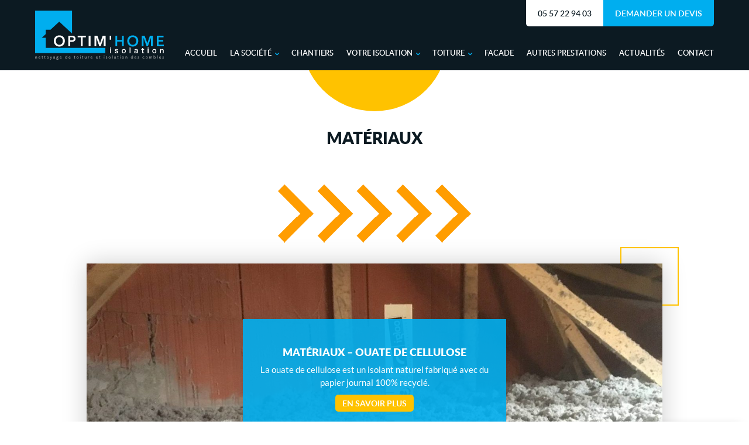

--- FILE ---
content_type: text/html; charset=UTF-8
request_url: https://www.optimhomeisolation.fr/isolations/materiaux/
body_size: 14709
content:

<!doctype html>
<!--[if lt IE 9]><html class="no-js no-svg ie lt-ie9 lt-ie8 lt-ie7" lang="fr-FR"> <![endif]-->
<!--[if IE 9]><html class="no-js no-svg ie ie9 lt-ie9 lt-ie8" lang="fr-FR"> <![endif]-->
<!--[if gt IE 9]><!--><html class="no-js no-svg" lang="fr-FR"> <!--<![endif]-->
<head>
    <meta charset="UTF-8" />
        <meta http-equiv="Content-Type" content="text/html; charset=UTF-8" />
    <meta http-equiv="X-UA-Compatible" content="IE=edge">
    <meta name="viewport" content="width=device-width, initial-scale=1">
    <link rel="author" href="https://www.optimhomeisolation.fr/wp-content/themes/eliette-theme/humans.txt" />
    <link rel="pingback" href="https://www.optimhomeisolation.fr/xmlrpc.php" />
    <link rel="profile" href="http://gmpg.org/xfn/11">
    <link rel="shortcut icon" href="https://www.optimhomeisolation.fr/wp-content/themes/eliette-theme/favicon.ico" type="image/x-icon">
    <meta name='robots' content='index, follow, max-image-preview:large, max-snippet:-1, max-video-preview:-1' />

	<!-- This site is optimized with the Yoast SEO plugin v20.9 - https://yoast.com/wordpress/plugins/seo/ -->
	<title>Matériaux de qualité pour l&#039;isolation - Optim&#039;home Isolation</title>
	<meta name="description" content="Découvrez l&#039;ensemble des matériaux que nous utilisons : ouate de cellulose, laine minérale blanche, laine de roche, bio fib trio." />
	<link rel="canonical" href="https://www.optimhomeisolation.fr/isolations/materiaux/" />
	<meta property="og:locale" content="fr_FR" />
	<meta property="og:type" content="article" />
	<meta property="og:title" content="Matériaux de qualité pour l&#039;isolation - Optim&#039;home Isolation" />
	<meta property="og:description" content="Découvrez l&#039;ensemble des matériaux que nous utilisons : ouate de cellulose, laine minérale blanche, laine de roche, bio fib trio." />
	<meta property="og:url" content="https://www.optimhomeisolation.fr/isolations/materiaux/" />
	<meta property="og:site_name" content="Optim&#039;home Isolation" />
	<meta property="article:modified_time" content="2020-10-27T11:05:43+00:00" />
	<meta name="twitter:card" content="summary_large_image" />
	<script type="application/ld+json" class="yoast-schema-graph">{"@context":"https://schema.org","@graph":[{"@type":"WebPage","@id":"https://www.optimhomeisolation.fr/isolations/materiaux/","url":"https://www.optimhomeisolation.fr/isolations/materiaux/","name":"Matériaux de qualité pour l'isolation - Optim&#039;home Isolation","isPartOf":{"@id":"https://www.optimhomeisolation.fr/#website"},"datePublished":"2020-07-16T12:27:34+00:00","dateModified":"2020-10-27T11:05:43+00:00","description":"Découvrez l'ensemble des matériaux que nous utilisons : ouate de cellulose, laine minérale blanche, laine de roche, bio fib trio.","breadcrumb":{"@id":"https://www.optimhomeisolation.fr/isolations/materiaux/#breadcrumb"},"inLanguage":"fr-FR","potentialAction":[{"@type":"ReadAction","target":["https://www.optimhomeisolation.fr/isolations/materiaux/"]}]},{"@type":"BreadcrumbList","@id":"https://www.optimhomeisolation.fr/isolations/materiaux/#breadcrumb","itemListElement":[{"@type":"ListItem","position":1,"name":"Accueil","item":"https://www.optimhomeisolation.fr/"},{"@type":"ListItem","position":2,"name":"Votre Isolation","item":"https://www.optimhomeisolation.fr/?page_id=137"},{"@type":"ListItem","position":3,"name":"Matériaux"}]},{"@type":"WebSite","@id":"https://www.optimhomeisolation.fr/#website","url":"https://www.optimhomeisolation.fr/","name":"Optim&#039;home Isolation","description":"","potentialAction":[{"@type":"SearchAction","target":{"@type":"EntryPoint","urlTemplate":"https://www.optimhomeisolation.fr/?s={search_term_string}"},"query-input":"required name=search_term_string"}],"inLanguage":"fr-FR"}]}</script>
	<!-- / Yoast SEO plugin. -->


<link rel='dns-prefetch' href='//www.googletagmanager.com' />
<link rel="alternate" type="application/rss+xml" title="Optim&#039;home Isolation &raquo; Flux" href="https://www.optimhomeisolation.fr/feed/" />
<link rel="alternate" type="application/rss+xml" title="Optim&#039;home Isolation &raquo; Flux des commentaires" href="https://www.optimhomeisolation.fr/comments/feed/" />
<link rel="alternate" title="oEmbed (JSON)" type="application/json+oembed" href="https://www.optimhomeisolation.fr/wp-json/oembed/1.0/embed?url=https%3A%2F%2Fwww.optimhomeisolation.fr%2Fisolations%2Fmateriaux%2F" />
<link rel="alternate" title="oEmbed (XML)" type="text/xml+oembed" href="https://www.optimhomeisolation.fr/wp-json/oembed/1.0/embed?url=https%3A%2F%2Fwww.optimhomeisolation.fr%2Fisolations%2Fmateriaux%2F&#038;format=xml" />
<style id='wp-img-auto-sizes-contain-inline-css' type='text/css'>
img:is([sizes=auto i],[sizes^="auto," i]){contain-intrinsic-size:3000px 1500px}
/*# sourceURL=wp-img-auto-sizes-contain-inline-css */
</style>
<style id='wp-block-library-inline-css' type='text/css'>
:root{--wp-block-synced-color:#7a00df;--wp-block-synced-color--rgb:122,0,223;--wp-bound-block-color:var(--wp-block-synced-color);--wp-editor-canvas-background:#ddd;--wp-admin-theme-color:#007cba;--wp-admin-theme-color--rgb:0,124,186;--wp-admin-theme-color-darker-10:#006ba1;--wp-admin-theme-color-darker-10--rgb:0,107,160.5;--wp-admin-theme-color-darker-20:#005a87;--wp-admin-theme-color-darker-20--rgb:0,90,135;--wp-admin-border-width-focus:2px}@media (min-resolution:192dpi){:root{--wp-admin-border-width-focus:1.5px}}.wp-element-button{cursor:pointer}:root .has-very-light-gray-background-color{background-color:#eee}:root .has-very-dark-gray-background-color{background-color:#313131}:root .has-very-light-gray-color{color:#eee}:root .has-very-dark-gray-color{color:#313131}:root .has-vivid-green-cyan-to-vivid-cyan-blue-gradient-background{background:linear-gradient(135deg,#00d084,#0693e3)}:root .has-purple-crush-gradient-background{background:linear-gradient(135deg,#34e2e4,#4721fb 50%,#ab1dfe)}:root .has-hazy-dawn-gradient-background{background:linear-gradient(135deg,#faaca8,#dad0ec)}:root .has-subdued-olive-gradient-background{background:linear-gradient(135deg,#fafae1,#67a671)}:root .has-atomic-cream-gradient-background{background:linear-gradient(135deg,#fdd79a,#004a59)}:root .has-nightshade-gradient-background{background:linear-gradient(135deg,#330968,#31cdcf)}:root .has-midnight-gradient-background{background:linear-gradient(135deg,#020381,#2874fc)}:root{--wp--preset--font-size--normal:16px;--wp--preset--font-size--huge:42px}.has-regular-font-size{font-size:1em}.has-larger-font-size{font-size:2.625em}.has-normal-font-size{font-size:var(--wp--preset--font-size--normal)}.has-huge-font-size{font-size:var(--wp--preset--font-size--huge)}.has-text-align-center{text-align:center}.has-text-align-left{text-align:left}.has-text-align-right{text-align:right}.has-fit-text{white-space:nowrap!important}#end-resizable-editor-section{display:none}.aligncenter{clear:both}.items-justified-left{justify-content:flex-start}.items-justified-center{justify-content:center}.items-justified-right{justify-content:flex-end}.items-justified-space-between{justify-content:space-between}.screen-reader-text{border:0;clip-path:inset(50%);height:1px;margin:-1px;overflow:hidden;padding:0;position:absolute;width:1px;word-wrap:normal!important}.screen-reader-text:focus{background-color:#ddd;clip-path:none;color:#444;display:block;font-size:1em;height:auto;left:5px;line-height:normal;padding:15px 23px 14px;text-decoration:none;top:5px;width:auto;z-index:100000}html :where(.has-border-color){border-style:solid}html :where([style*=border-top-color]){border-top-style:solid}html :where([style*=border-right-color]){border-right-style:solid}html :where([style*=border-bottom-color]){border-bottom-style:solid}html :where([style*=border-left-color]){border-left-style:solid}html :where([style*=border-width]){border-style:solid}html :where([style*=border-top-width]){border-top-style:solid}html :where([style*=border-right-width]){border-right-style:solid}html :where([style*=border-bottom-width]){border-bottom-style:solid}html :where([style*=border-left-width]){border-left-style:solid}html :where(img[class*=wp-image-]){height:auto;max-width:100%}:where(figure){margin:0 0 1em}html :where(.is-position-sticky){--wp-admin--admin-bar--position-offset:var(--wp-admin--admin-bar--height,0px)}@media screen and (max-width:600px){html :where(.is-position-sticky){--wp-admin--admin-bar--position-offset:0px}}

/*# sourceURL=wp-block-library-inline-css */
</style><style id='global-styles-inline-css' type='text/css'>
:root{--wp--preset--aspect-ratio--square: 1;--wp--preset--aspect-ratio--4-3: 4/3;--wp--preset--aspect-ratio--3-4: 3/4;--wp--preset--aspect-ratio--3-2: 3/2;--wp--preset--aspect-ratio--2-3: 2/3;--wp--preset--aspect-ratio--16-9: 16/9;--wp--preset--aspect-ratio--9-16: 9/16;--wp--preset--color--black: #000000;--wp--preset--color--cyan-bluish-gray: #abb8c3;--wp--preset--color--white: #ffffff;--wp--preset--color--pale-pink: #f78da7;--wp--preset--color--vivid-red: #cf2e2e;--wp--preset--color--luminous-vivid-orange: #ff6900;--wp--preset--color--luminous-vivid-amber: #fcb900;--wp--preset--color--light-green-cyan: #7bdcb5;--wp--preset--color--vivid-green-cyan: #00d084;--wp--preset--color--pale-cyan-blue: #8ed1fc;--wp--preset--color--vivid-cyan-blue: #0693e3;--wp--preset--color--vivid-purple: #9b51e0;--wp--preset--gradient--vivid-cyan-blue-to-vivid-purple: linear-gradient(135deg,rgb(6,147,227) 0%,rgb(155,81,224) 100%);--wp--preset--gradient--light-green-cyan-to-vivid-green-cyan: linear-gradient(135deg,rgb(122,220,180) 0%,rgb(0,208,130) 100%);--wp--preset--gradient--luminous-vivid-amber-to-luminous-vivid-orange: linear-gradient(135deg,rgb(252,185,0) 0%,rgb(255,105,0) 100%);--wp--preset--gradient--luminous-vivid-orange-to-vivid-red: linear-gradient(135deg,rgb(255,105,0) 0%,rgb(207,46,46) 100%);--wp--preset--gradient--very-light-gray-to-cyan-bluish-gray: linear-gradient(135deg,rgb(238,238,238) 0%,rgb(169,184,195) 100%);--wp--preset--gradient--cool-to-warm-spectrum: linear-gradient(135deg,rgb(74,234,220) 0%,rgb(151,120,209) 20%,rgb(207,42,186) 40%,rgb(238,44,130) 60%,rgb(251,105,98) 80%,rgb(254,248,76) 100%);--wp--preset--gradient--blush-light-purple: linear-gradient(135deg,rgb(255,206,236) 0%,rgb(152,150,240) 100%);--wp--preset--gradient--blush-bordeaux: linear-gradient(135deg,rgb(254,205,165) 0%,rgb(254,45,45) 50%,rgb(107,0,62) 100%);--wp--preset--gradient--luminous-dusk: linear-gradient(135deg,rgb(255,203,112) 0%,rgb(199,81,192) 50%,rgb(65,88,208) 100%);--wp--preset--gradient--pale-ocean: linear-gradient(135deg,rgb(255,245,203) 0%,rgb(182,227,212) 50%,rgb(51,167,181) 100%);--wp--preset--gradient--electric-grass: linear-gradient(135deg,rgb(202,248,128) 0%,rgb(113,206,126) 100%);--wp--preset--gradient--midnight: linear-gradient(135deg,rgb(2,3,129) 0%,rgb(40,116,252) 100%);--wp--preset--font-size--small: 13px;--wp--preset--font-size--medium: 20px;--wp--preset--font-size--large: 36px;--wp--preset--font-size--x-large: 42px;--wp--preset--spacing--20: 0.44rem;--wp--preset--spacing--30: 0.67rem;--wp--preset--spacing--40: 1rem;--wp--preset--spacing--50: 1.5rem;--wp--preset--spacing--60: 2.25rem;--wp--preset--spacing--70: 3.38rem;--wp--preset--spacing--80: 5.06rem;--wp--preset--shadow--natural: 6px 6px 9px rgba(0, 0, 0, 0.2);--wp--preset--shadow--deep: 12px 12px 50px rgba(0, 0, 0, 0.4);--wp--preset--shadow--sharp: 6px 6px 0px rgba(0, 0, 0, 0.2);--wp--preset--shadow--outlined: 6px 6px 0px -3px rgb(255, 255, 255), 6px 6px rgb(0, 0, 0);--wp--preset--shadow--crisp: 6px 6px 0px rgb(0, 0, 0);}:where(.is-layout-flex){gap: 0.5em;}:where(.is-layout-grid){gap: 0.5em;}body .is-layout-flex{display: flex;}.is-layout-flex{flex-wrap: wrap;align-items: center;}.is-layout-flex > :is(*, div){margin: 0;}body .is-layout-grid{display: grid;}.is-layout-grid > :is(*, div){margin: 0;}:where(.wp-block-columns.is-layout-flex){gap: 2em;}:where(.wp-block-columns.is-layout-grid){gap: 2em;}:where(.wp-block-post-template.is-layout-flex){gap: 1.25em;}:where(.wp-block-post-template.is-layout-grid){gap: 1.25em;}.has-black-color{color: var(--wp--preset--color--black) !important;}.has-cyan-bluish-gray-color{color: var(--wp--preset--color--cyan-bluish-gray) !important;}.has-white-color{color: var(--wp--preset--color--white) !important;}.has-pale-pink-color{color: var(--wp--preset--color--pale-pink) !important;}.has-vivid-red-color{color: var(--wp--preset--color--vivid-red) !important;}.has-luminous-vivid-orange-color{color: var(--wp--preset--color--luminous-vivid-orange) !important;}.has-luminous-vivid-amber-color{color: var(--wp--preset--color--luminous-vivid-amber) !important;}.has-light-green-cyan-color{color: var(--wp--preset--color--light-green-cyan) !important;}.has-vivid-green-cyan-color{color: var(--wp--preset--color--vivid-green-cyan) !important;}.has-pale-cyan-blue-color{color: var(--wp--preset--color--pale-cyan-blue) !important;}.has-vivid-cyan-blue-color{color: var(--wp--preset--color--vivid-cyan-blue) !important;}.has-vivid-purple-color{color: var(--wp--preset--color--vivid-purple) !important;}.has-black-background-color{background-color: var(--wp--preset--color--black) !important;}.has-cyan-bluish-gray-background-color{background-color: var(--wp--preset--color--cyan-bluish-gray) !important;}.has-white-background-color{background-color: var(--wp--preset--color--white) !important;}.has-pale-pink-background-color{background-color: var(--wp--preset--color--pale-pink) !important;}.has-vivid-red-background-color{background-color: var(--wp--preset--color--vivid-red) !important;}.has-luminous-vivid-orange-background-color{background-color: var(--wp--preset--color--luminous-vivid-orange) !important;}.has-luminous-vivid-amber-background-color{background-color: var(--wp--preset--color--luminous-vivid-amber) !important;}.has-light-green-cyan-background-color{background-color: var(--wp--preset--color--light-green-cyan) !important;}.has-vivid-green-cyan-background-color{background-color: var(--wp--preset--color--vivid-green-cyan) !important;}.has-pale-cyan-blue-background-color{background-color: var(--wp--preset--color--pale-cyan-blue) !important;}.has-vivid-cyan-blue-background-color{background-color: var(--wp--preset--color--vivid-cyan-blue) !important;}.has-vivid-purple-background-color{background-color: var(--wp--preset--color--vivid-purple) !important;}.has-black-border-color{border-color: var(--wp--preset--color--black) !important;}.has-cyan-bluish-gray-border-color{border-color: var(--wp--preset--color--cyan-bluish-gray) !important;}.has-white-border-color{border-color: var(--wp--preset--color--white) !important;}.has-pale-pink-border-color{border-color: var(--wp--preset--color--pale-pink) !important;}.has-vivid-red-border-color{border-color: var(--wp--preset--color--vivid-red) !important;}.has-luminous-vivid-orange-border-color{border-color: var(--wp--preset--color--luminous-vivid-orange) !important;}.has-luminous-vivid-amber-border-color{border-color: var(--wp--preset--color--luminous-vivid-amber) !important;}.has-light-green-cyan-border-color{border-color: var(--wp--preset--color--light-green-cyan) !important;}.has-vivid-green-cyan-border-color{border-color: var(--wp--preset--color--vivid-green-cyan) !important;}.has-pale-cyan-blue-border-color{border-color: var(--wp--preset--color--pale-cyan-blue) !important;}.has-vivid-cyan-blue-border-color{border-color: var(--wp--preset--color--vivid-cyan-blue) !important;}.has-vivid-purple-border-color{border-color: var(--wp--preset--color--vivid-purple) !important;}.has-vivid-cyan-blue-to-vivid-purple-gradient-background{background: var(--wp--preset--gradient--vivid-cyan-blue-to-vivid-purple) !important;}.has-light-green-cyan-to-vivid-green-cyan-gradient-background{background: var(--wp--preset--gradient--light-green-cyan-to-vivid-green-cyan) !important;}.has-luminous-vivid-amber-to-luminous-vivid-orange-gradient-background{background: var(--wp--preset--gradient--luminous-vivid-amber-to-luminous-vivid-orange) !important;}.has-luminous-vivid-orange-to-vivid-red-gradient-background{background: var(--wp--preset--gradient--luminous-vivid-orange-to-vivid-red) !important;}.has-very-light-gray-to-cyan-bluish-gray-gradient-background{background: var(--wp--preset--gradient--very-light-gray-to-cyan-bluish-gray) !important;}.has-cool-to-warm-spectrum-gradient-background{background: var(--wp--preset--gradient--cool-to-warm-spectrum) !important;}.has-blush-light-purple-gradient-background{background: var(--wp--preset--gradient--blush-light-purple) !important;}.has-blush-bordeaux-gradient-background{background: var(--wp--preset--gradient--blush-bordeaux) !important;}.has-luminous-dusk-gradient-background{background: var(--wp--preset--gradient--luminous-dusk) !important;}.has-pale-ocean-gradient-background{background: var(--wp--preset--gradient--pale-ocean) !important;}.has-electric-grass-gradient-background{background: var(--wp--preset--gradient--electric-grass) !important;}.has-midnight-gradient-background{background: var(--wp--preset--gradient--midnight) !important;}.has-small-font-size{font-size: var(--wp--preset--font-size--small) !important;}.has-medium-font-size{font-size: var(--wp--preset--font-size--medium) !important;}.has-large-font-size{font-size: var(--wp--preset--font-size--large) !important;}.has-x-large-font-size{font-size: var(--wp--preset--font-size--x-large) !important;}
/*# sourceURL=global-styles-inline-css */
</style>

<style id='classic-theme-styles-inline-css' type='text/css'>
/*! This file is auto-generated */
.wp-block-button__link{color:#fff;background-color:#32373c;border-radius:9999px;box-shadow:none;text-decoration:none;padding:calc(.667em + 2px) calc(1.333em + 2px);font-size:1.125em}.wp-block-file__button{background:#32373c;color:#fff;text-decoration:none}
/*# sourceURL=/wp-includes/css/classic-themes.min.css */
</style>

<!-- Extrait de code de la balise Google (gtag.js) ajouté par Site Kit -->

<!-- Extrait Google Analytics ajouté par Site Kit -->
<script type="text/javascript" src="https://www.googletagmanager.com/gtag/js?id=G-K5GH0GYKGX" id="google_gtagjs-js" async></script>
<script type="text/javascript" id="google_gtagjs-js-after">
/* <![CDATA[ */
window.dataLayer = window.dataLayer || [];function gtag(){dataLayer.push(arguments);}
gtag("set","linker",{"domains":["www.optimhomeisolation.fr"]});
gtag("js", new Date());
gtag("set", "developer_id.dZTNiMT", true);
gtag("config", "G-K5GH0GYKGX");
//# sourceURL=google_gtagjs-js-after
/* ]]> */
</script>

<!-- Extrait de code de la balise Google de fin (gtag.js) ajouté par Site Kit -->
<link rel="https://api.w.org/" href="https://www.optimhomeisolation.fr/wp-json/" /><link rel="alternate" title="JSON" type="application/json" href="https://www.optimhomeisolation.fr/wp-json/wp/v2/pages/438" /><link rel="EditURI" type="application/rsd+xml" title="RSD" href="https://www.optimhomeisolation.fr/xmlrpc.php?rsd" />
<meta name="generator" content="WordPress 6.9" />
<link rel='shortlink' href='https://www.optimhomeisolation.fr/?p=438' />
<meta name="generator" content="Site Kit by Google 1.129.1" />
<!-- Extrait Google Tag Manager ajouté par Site Kit -->
<script type="text/javascript">
/* <![CDATA[ */

			( function( w, d, s, l, i ) {
				w[l] = w[l] || [];
				w[l].push( {'gtm.start': new Date().getTime(), event: 'gtm.js'} );
				var f = d.getElementsByTagName( s )[0],
					j = d.createElement( s ), dl = l != 'dataLayer' ? '&l=' + l : '';
				j.async = true;
				j.src = 'https://www.googletagmanager.com/gtm.js?id=' + i + dl;
				f.parentNode.insertBefore( j, f );
			} )( window, document, 'script', 'dataLayer', 'GTM-5629VRR' );
			
/* ]]> */
</script>

<!-- Arrêter l&#039;extrait Google Tag Manager ajouté par Site Kit -->
<link rel="icon" href="https://www.optimhomeisolation.fr/wp-content/uploads/2024/12/cropped-Faviso-32x32.png" sizes="32x32" />
<link rel="icon" href="https://www.optimhomeisolation.fr/wp-content/uploads/2024/12/cropped-Faviso-192x192.png" sizes="192x192" />
<link rel="apple-touch-icon" href="https://www.optimhomeisolation.fr/wp-content/uploads/2024/12/cropped-Faviso-180x180.png" />
<meta name="msapplication-TileImage" content="https://www.optimhomeisolation.fr/wp-content/uploads/2024/12/cropped-Faviso-270x270.png" />


            <style>
            body,html{color:#0c1a22;line-height:1.1;font-family:lato,arial,helvetica,sans-serif;font-weight:400}html{font-size:62.5%;-ms-overflow-style:-ms-autohiding-scrollbar}body{font-smooth:always;-moz-osx-font-smoothing:grayscale;-webkit-font-smoothing:antialiased;-webkit-tap-highlight-color:transparent;-webkit-text-size-adjust:100%}blockquote,body,code,dd,div,dl,dt,fieldset,form,h1,h2,h3,h4,h5,h6,input,legend,li,ol,p,pre,td,textarea,th,ul{margin:0;padding:0}table{border-collapse:collapse;border-spacing:0}fieldset,img{border:0}address,caption,cite,code,dfn,th,var{font-style:normal;font-weight:400}ol,ul{list-style:none}caption,th{text-align:left}h1,h2,h3,h4,h5,h6{font-size:100%;font-weight:400}q::after,q::before{content:''}abbr,acronym{border:0;font-variant:normal}sup{vertical-align:text-top}sub{vertical-align:text-bottom}button,input,select,textarea{box-sizing:border-box;font-size:inherit;font-smooth:always;font-weight:inherit;-moz-osx-font-smoothing:grayscale;-webkit-font-smoothing:antialiased;font-family:lato,arial,helvetica,sans-serif;color:#0c1a22}input[type=checkbox],input[type=radio]{height:13px;width:13px}a{color:#0c1a22}a,a:hover{text-decoration:none}a:focus,button:focus,input:focus,select:focus,textarea:focus{outline:0;text-decoration:none}.site-main,body,html{background:#fff;min-width:320px;width:100%;position:relative;margin-top:0!important}*{scrollbar-width:thin;scrollbar-color:#00aeef #f2f6f9}#wpadminbar{position:fixed;top:0;opacity:.3;transform:translateY(-30px)}#wpadminbar:hover{opacity:1;transform:translateY(0)}::-webkit-scrollbar{width:4px;height:4px;background-color:#f2f6f9}::-webkit-scrollbar-track{-webkit-box-shadow:0;border-radius:0;background-color:#f2f6f9;width:4px;height:4px}::-webkit-scrollbar-thumb{width:4px;-webkit-box-shadow:none;background-color:#00aeef}.content-wrapper{padding-top:80px}.site-content{position:relative;overflow:hidden}.lazy{filter:blur(5px)}.lazy.image,.lazy.img,.lazy.tease__image{position:absolute;top:0}.lazy.image.loading,.lazy.img.loading,.lazy.tease__image.loading{opacity:0}.lazy.image.loaded,.lazy.img.loaded,.lazy.tease__image.loaded{opacity:1}@media (min-width:1024px){.content-wrapper{padding-top:120px}}.bt-1,.bt-2,.bt-3,.bt-4{display:inline-block;padding:10px 20px;border-radius:5px;font-size:1.6rem;font-weight:700;text-transform:uppercase;transition:background-color 250ms,border 250ms;box-sizing:border-box}.bt-1.small,.bt-2.small,.bt-3.small,.bt-4.small{font-size:1.4rem;padding:5px 10px}.bt-1.disabled,.bt-2.disabled,.bt-3.disabled,.bt-4.disabled{opacity:.5;pointer-events:none}.bt-1{background-color:#ffc200;color:#fff;border:2px solid #ffc200}.bt-1:not(.no-hover):focus,.bt-1:not(.no-hover):hover{background-color:#00aeef;border:2px solid #00aeef}.bt-2{background-color:#fff;color:#0c1a22;border:2px solid #ffc200}.bt-2:focus,.bt-2:hover{background-color:#ffc200;color:#fff}.bt-3{background-color:#00aeef;color:#fff;border:2px solid #00aeef;box-shadow:0 0 25px rgba(0,0,0,.2)}.bt-3:focus,.bt-3:hover{background-color:#ffc200;color:#0c1a22;border:2px solid #ffc200}.bt-4{background-color:rgba(255,255,255,.8);color:#0c1a22;border:2px solid rgba(255,255,255,.8);box-shadow:0 0 25px rgba(0,0,0,.2)}.bt-4:focus,.bt-4:hover{background-color:#fff;color:#0c1a22;border:2px solid #fff}.contact-fixed-btn{display:block;position:fixed;bottom:0;right:15px;z-index:10;background-color:#00aeef;border-top-left-radius:5px;border-top-right-radius:5px;box-shadow:0 0 15px rgba(0,0,0,.5);transition:transform 250ms;transform:translateY(60px)}.contact-fixed-btn.on{transform:translateY(0)}.contact-fixed-btn span{position:relative;display:inline-block;padding:18px 50px 15px 20px;font-size:1.6rem;font-weight:600;text-transform:uppercase;color:#fff}.contact-fixed-btn span::after{content:'';position:absolute;margin-left:10px;width:20px;height:20px;top:50%;transform:translateY(-50%);background-position:center;background-repeat:no-repeat;background-size:100%;vertical-align:middle}.screen-reader-text{border:0;clip:rect(1px,1px,1px,1px);-webkit-clip-path:inset(50%);clip-path:inset(50%);height:1px;margin:-1px;overflow:hidden;padding:0;position:absolute;width:1px;word-wrap:normal!important}.screen-reader-text:focus{background-color:#eee;clip:auto!important;-webkit-clip-path:none;clip-path:none;color:#444;display:block;font-size:1em;height:auto;left:5px;line-height:normal;padding:15px 23px 14px;text-decoration:none;top:5px;width:auto;z-index:100000}.site-header{position:fixed;height:80px;width:calc(100% - 30px);padding:0 15px;z-index:100;background-color:#0c1a22}.site-header__logo{position:absolute;background-position:center;background-repeat:no-repeat;background-size:100%;color:transparent;text-shadow:none;font:0/0 a;width:140px;height:50px;top:50%;transform:translateY(-50%);z-index:5}.site-header__quote-request{display:none}.site-header .mobile-contact{content:'';position:absolute;right:60px;top:0;background-position:center;background-repeat:no-repeat;color:transparent;text-shadow:none;font:0/0 a;width:60px;background-color:rgba(0,0,0,.2);background-size:50%;height:80px}.site-header__toggle-nav{color:transparent;text-shadow:none;font:0/0 a;background-position:center;background-repeat:no-repeat;background-size:100%;position:absolute;top:50%;right:15px;transform:translateY(-50%);background-color:transparent;border:none;width:30px;height:30px}.site-header__navigation{position:fixed;top:0;left:0;width:100%;height:100%;background-color:#0c1a22;transform:translateX(100vw);transition:transform .3s cubic-bezier(.2,1,.2,1);z-index:4}.site-header__navigation.on{transform:translateX(0)}.site-header__navigation__close{color:transparent;text-shadow:none;font:0/0 a;background-position:center;background-repeat:no-repeat;background-size:100%;position:absolute;right:10px;top:20px;background-color:transparent;border:none;width:40px;height:40px}.site-header .wp-menus{position:absolute;width:100%;top:50%;transform:translateY(-50%);padding:15px;box-sizing:border-box}.site-header .wp-menus ul{margin:0}.site-header .wp-menus .menu-item{list-style:none;text-align:center}.site-header .wp-menus .menu-item a,.site-header .wp-menus .menu-item button{display:inline-block;font-weight:600;color:#00aeef;background-color:transparent;border:none;text-transform:uppercase;font-size:2.5rem;padding:10px 0;transition:color 150ms}.site-header .wp-menus .menu-item a:focus,.site-header .wp-menus .menu-item a:hover,.site-header .wp-menus .menu-item button:focus,.site-header .wp-menus .menu-item button:hover{color:#fff}.site-header .wp-menus .menu-item button::after{content:'';display:inline-block;background-position:center;background-repeat:no-repeat;background-size:100%;width:5px;height:10px;margin-left:7px;vertical-align:middle;transform:rotate(-90deg)}.site-header .wp-menus .menu-item ul{height:0;overflow:hidden}.site-header .wp-menus .menu-item ul .menu-item a{font-size:2rem;padding:8px 0;color:#ccc}.site-header .wp-menus .menu-item.on button::after{transform:rotate(90deg)}.site-header .wp-menus .menu-item.on ul{height:auto}.site-header .wp-menus .sub-menu{display:none}@media (min-width:1280px){.site-header{width:calc(100% - 120px);height:120px;padding:0 60px}.site-header .mobile-contact{display:none}.site-header__logo{width:220px;height:100px}.site-header__quote-request{position:absolute;display:flex;right:60px;text-transform:uppercase;font-weight:600;z-index:4}.site-header__quote-request::after,.site-header__quote-request::before{display:table;content:''}.site-header__quote-request::after{clear:both}.site-header__quote-request .cta,.site-header__quote-request .phone{flex:0 0 auto;font-size:1.4rem;padding:15px 20px}.site-header__quote-request .phone{background-color:#fff;border-bottom-left-radius:5px}.site-header__quote-request .cta{background-color:#00aeef;color:#fff;border-bottom-right-radius:5px;cursor:pointer;transition:background-color 250ms}.site-header__quote-request .cta:focus,.site-header__quote-request .cta:hover{background-color:#ffc200;color:#0c1a22}.site-header__toggle-nav{display:none}.site-header__navigation{position:relative;height:80px;background-color:transparent;transform:translateX(0);z-index:2}.site-header__navigation__close{display:none}.site-header .wp-menus{display:flex;align-items:center;justify-content:flex-end;margin-top:50px;left:50%;top:50%;transform:translate(-50%,-50%);text-align:center;padding:0}.site-header .wp-menus .menu-item{display:inline-block;margin:0 10px;padding:16px 0;position:relative}.site-header .wp-menus .menu-item:last-child{margin-right:0}.site-header .wp-menus .menu-item a,.site-header .wp-menus .menu-item button{cursor:pointer;color:#fff;font-size:1.3rem;padding:10px 0}.site-header .wp-menus .menu-item ul{position:absolute;background-color:#0c1a22;box-shadow:0 0 30px rgba(0,0,0,.1);overflow:hidden;left:50%;width:240px;margin-top:15px;transform:translateX(-50%);transition:height 250ms;z-index:3}.site-header .wp-menus .menu-item ul>.menu-item{margin:0;padding:0;display:block}.site-header .wp-menus .menu-item ul>.menu-item a{display:block;margin:0;padding:20px;font-size:1.6rem}.site-header .wp-menus .menu-item ul>.menu-item a:hover{background-color:#1a394b}.site-header .wp-menus .sub-menu{position:absolute;top:30px;left:50%;width:180px;transform:translateX(-50%);background-color:#0c1a22;padding:20px;box-shadow:1px 1px 0 rgba(0,0,0,.2);border-top-right-radius:50px;border-bottom-left-radius:50px}.site-header .wp-menus .sub-menu .menu-item{display:block;text-align:center;margin:0}.site-header .wp-menus .sub-menu .menu-item a{color:#fff;display:block;padding:5px 0;box-sizing:border-box}.site-header .wp-menus .sub-menu .menu-item a:hover{color:#00aeef}}@media (min-width:1440px){.site-header{padding:0 60px}.site-header__quote-request{right:60px}.site-header .wp-menus .menu-item a,.site-header .wp-menus .menu-item button{font-size:1.6rem}}.checkbox,.radio{position:relative;display:inline-block;vertical-align:middle;width:15px;height:15px;border:1px solid #00aeef;background:#fff;margin:0 10px 0 0}.checkbox .check,.checkbox input,.radio .check,.radio input{position:absolute;top:0;left:0;width:100%;height:100%;opacity:0;margin:0!important;z-index:2;transition:opacity 150ms;cursor:pointer}.checkbox .check,.radio .check{z-index:1}.checkbox .on,.checkbox input:checked+.check,.radio .on,.radio input:checked+.check{opacity:1}.checkbox,.checkbox .check{border-radius:0}.checkbox .check{background-color:#fff;background-repeat:no-repeat;background-position:50% 50%;background-size:70%}.radio,.radio .check{border-radius:100%}.radio .check{position:absolute;top:2px;left:2px;width:calc(100% - 4px);height:calc(100% - 4px);background-color:#00aeef}.field-group{margin-bottom:30px}.field-group::after,.field-group::before{display:table;content:''}.field-group::after{clear:both}.field-group__title{font-size:1.6rem;margin-bottom:8px}.field-group__item{position:relative;width:100%}.field-group__item.phone{width:155px}.field-group__item.zipcode{width:82px}.field-group__item.half{float:left;width:50%}.field-group__item.valid::after{content:'';position:absolute;background-position:center;background-repeat:no-repeat;background-size:100%;width:10px;height:10px;right:-4px;top:-6px}.field-group__label,.field-group__label-optin{font-size:1.6rem;vertical-align:middle}.field-group__label{margin-bottom:8px;display:block}.field-group.invalid .input{border:1px solid #ad0909;color:#ad0909}.field-group .form-errors{position:absolute;margin-top:2px;color:#ad0909;font-size:1.2rem}.input{position:relative;border:1px solid #00aeef;border-radius:5px;width:100%;font-size:1.5rem;padding:10px}.select-skin{position:relative;display:block;color:rgba(0,0,0,.6)}.select-skin .field-group__select{position:relative}.select-skin .select{position:relative;display:block;box-sizing:border-box;border:1px solid #00aeef;background-color:#fff;border-radius:5px;width:100%;font-size:1.5rem;padding:10px;color:#000}.select-skin .select::after{content:'';width:7px;height:15px;position:absolute;background-position:center;background-repeat:no-repeat;background-size:100%;top:50%;right:15px;transform:translateY(-50%) rotate(-90deg)}.select-skin .select-layer{display:none;position:absolute;z-index:2;width:100%;background-color:#fff;font-size:1.5rem;border-radius:5px;box-sizing:border-box;box-shadow:0 0 30px rgba(0,174,239,.2)}.select-skin .select-itm{font-size:1.5rem;padding:15px;cursor:pointer}.select-skin .select-itm[data-value=disabled]{pointer-events:none;color:rgba(0,0,0,.3)}.select-skin .select-itm:hover{color:#000;background-color:#f9f9f9}.select-skin .select-itm:not(:last-child){border-bottom:1px solid #f5f5f5}.select-skin.show .select-layer{display:block}.select-skin.show .select::after{transform:translateY(-50%) rotate(90deg)}.featured-section{margin:0 0 50px;padding:20px;background-color:#00aeef;color:#fff}.featured-section__image{position:relative}.featured-section__title{text-align:center;font-size:2rem;font-weight:900;text-transform:uppercase;margin:0 0 30px}.featured-section .text{font-size:1.4rem;line-height:1.3}.featured-section .text p{margin:0 0 20px}.featured-section .img{display:none}@media (min-width:768px){.featured-section__title{font-size:2.8rem;margin:0 0 50px}.featured-section .text{font-size:1.8rem}}@media (min-width:1024px){.featured-section{padding:50px 0}.featured-section__content{max-width:984px;margin:40px auto 0;display:flex;flex-direction:row}.featured-section__image,.featured-section__text{flex:0 0 50%}.featured-section__text{align-self:center;padding:0 0 0 50px;box-sizing:border-box}.featured-section .img{display:block;width:100%}}.slides{margin:0 0 50px}.slides .list::after,.slides .list::before{display:table;content:''}.slides .list::after{clear:both}.slides .slide{float:left;position:relative}.slides .slide__image{position:relative;height:400px}.slides .slide__image .img{display:block;width:100%;height:100%;object-fit:cover}.slides .slide__content{width:calc(100% - 50px);max-width:500px;position:absolute;top:50%;left:50%;transform:translate(-50%,-50%)}.slides .slide__bloc{padding:30px;color:#fff;background-color:rgba(0,174,239,.9);font-size:1.4rem;line-height:1.3;margin:0 0 30px}.slides .slide__title{font-size:2rem;font-weight:900;text-transform:uppercase;text-align:center;margin:0 0 15px}.slides .slide__text{text-align:center;padding:0 20px}.slides .slide__cta{text-align:center}.slides .pagination{position:absolute;bottom:-30px;left:50%;transform:translateX(-50%)}.slides .pagination .item{display:inline-block;margin:0 5px;width:7px;height:7px;border:2px solid #000;border-radius:50%;transition:transform 350ms,background-color 350ms}.slides .pagination .item[aria-selected=true]{background-color:#000;transform:scale(1.2)}.slides .navigation{display:none}.slides .navigation__btn{color:transparent;text-shadow:none;font:0/0 a;display:inline-block;width:18px;height:18px;padding:0 16px;background-size:contain;background-color:transparent;background-repeat:no-repeat;border:none;cursor:pointer}.slides .navigation .next{transform:rotate(180deg)}@media (min-width:1024px){.slides{position:relative;margin:80px 80px 100px}.slides::before{content:'';position:absolute;width:75px;height:75px;border:12px solid #ff9d00;z-index:0;bottom:-30px;left:-30px;box-sizing:border-box}.slides::after{content:'';position:absolute;width:75px;height:75px;border:12px solid #ff9d00;z-index:0;top:-30px;right:-30px;box-sizing:border-box}.slides .content{position:relative}.slides .content::before{content:'';position:absolute;width:75px;height:75px;background-color:#ffc200;box-shadow:0 0 30px rgba(0,0,0,.3);z-index:3;bottom:-10px;left:-10px}.slides .content::after{content:'';position:absolute;width:75px;height:75px;box-shadow:0 0 30px rgba(0,0,0,.3);background-color:#ffc200;z-index:3;top:-50px;right:-50px}.slides .slide{opacity:0;float:left}.slides .slide__image{position:relative;height:600px;z-index:1;box-shadow:0 0 25px rgba(0,0,0,.3)}.slides .slide__bloc{box-shadow:0 0 30px rgba(0,0,0,.4)}.slides .slide__content{z-index:3}.slides .slide__title{font-size:2.8rem}.slides .slide__text{max-width:300px;margin:0 auto}.slides .pagination{pointer-events:none}.slides .navigation{display:block;position:absolute;bottom:-50px;right:0;padding:20px}}@media (min-width:1440px){.slides{max-width:1280px;margin:80px auto 100px}.slides::after,.slides::before{width:120px;height:120px}.slides::before{left:-60px;bottom:-60px}.slides::after{right:-30px;top:-30px}.slides .content::after,.slides .content::before{width:120px;height:120px}.slides .content::before{left:-30px;bottom:-30px}.slides .content::after{right:-60px;top:-60px}.slides .slide__content{max-width:910px;margin:0 auto}.slides .slide__bloc{padding:50px}.slides .slide__title{font-size:4.6rem}.slides .slide__text{max-width:610px;font-size:2rem;line-height:1.4}}.hp-section{margin:0 20px 50px}.hp-section__title{text-align:center;font-size:2rem;font-weight:900;text-transform:uppercase;margin:0 0 30px}.hp-section .img{width:100%;margin:0 0 30px}.hp-section .text{font-size:1.4rem;line-height:1.3}.hp-section .text p{margin:0 0 20px}.hp-section.section_1 .hp-section__image{position:relative}.hp-section.section_1 .hp-section__image::before{content:'';background-position:center;background-repeat:no-repeat;background-size:100%;width:215px;height:44px;position:absolute;top:-20px;left:50%;transform:translateX(-50%)}.hp-section.section_1 .hp-section__image::after{content:'';background-position:center;background-repeat:no-repeat;background-size:100%;width:429px;height:45px;position:absolute;bottom:10px;left:50%;transform:translateX(-50%)}.hp-section.section_3 .hp-section__image{position:relative}.hp-section.section_3 .hp-section__image::before{content:'';background-position:center;background-repeat:no-repeat;background-size:100%;width:150px;height:210px;position:absolute;left:-50px}.hp-section.section_4 .hp-section__image{position:relative}.hp-section.section_4 .hp-section__image::before{content:'';background-position:center;background-repeat:no-repeat;background-size:100%;width:100px;height:110px;position:absolute;right:-80px;margin-top:100px}.hp-section.section_5 .hp-section__image{position:relative}.hp-section.section_5 .hp-section__image::before{content:'';background-position:center;background-repeat:no-repeat;background-size:100%;width:60px;height:215px;position:absolute;top:50%;right:-30px;transform:translateY(-50%)}.hp-section.section_6 .hp-section__image{position:relative}.hp-section.section_6 .hp-section__image::before{content:'';background-position:center;background-repeat:no-repeat;background-size:100%;width:200px;height:200px;position:absolute;background-color:#ffc200;border-radius:50%;right:-150px;margin-top:100px}.hp-section.section_8 .hp-section__image{position:relative}.hp-section.section_8 .hp-section__image::before{content:'';background-position:center;background-repeat:no-repeat;background-size:100%;width:60px;height:215px;position:absolute;top:50%;left:-30px;transform:translateY(-50%)}@media (min-width:768px){.hp-section__title{font-size:2.8rem;margin:0 0 50px}.hp-section .text{font-size:1.8rem}}@media (min-width:1024px){.hp-section{max-width:984px;margin:80px auto 100px}.hp-section .img{box-shadow:0 0 50px rgba(0,0,0,.1)}.hp-section__content{display:flex}.hp-section__image,.hp-section__text{flex:0 0 50%}.hp-section__text{align-self:center;padding:0 0 0 50px;box-sizing:border-box}.hp-section .text-content{position:relative}.hp-section--reverse .hp-section__content{flex-direction:row-reverse}.hp-section--reverse .hp-section__text{padding:0 50px 0 0}}@media (min-width:1440px){.hp-section{max-width:1280px;margin:80px auto 100px}}.recent-articles{margin:0 20px 50px}.recent-articles__title{text-align:center;font-size:2rem;font-weight:900;text-transform:uppercase;margin:0 0 30px}.recent-articles .tease{margin:0 0 50px}.recent-articles .tease__image{display:block;width:100%}.recent-articles .tease__date{font-style:italic;color:#00aeef;font-size:1.4rem;margin:0 0 8px}.recent-articles .tease__post-image{position:relative;margin:0 0 20px}.recent-articles .tease__post-image::after{content:'';width:180px;height:44px;background-position:center;background-repeat:no-repeat;background-size:100%;position:absolute;bottom:-20px;left:50%;transform:translateX(-50%)}.recent-articles .tease__title{font-weight:900;font-size:2rem;margin:0 0 15px;line-height:1.4}.recent-articles .tease__preview{font-size:1.5rem;line-height:1.5}.recent-articles .tease .read-more{display:none}@media (min-width:768px){.recent-articles__title{font-size:2.8rem;margin:0 0 50px}}@media (min-width:1024px){.recent-articles .articles__list{display:grid;grid-template-columns:1fr 1fr 1fr;column-gap:45px}.recent-articles .tease__image{box-shadow:0 0 40px rgba(0,0,0,.2);transition:box-shadow .5s}.recent-articles .tease:hover .tease__image{box-shadow:0 0 20px rgba(0,0,0,.5)}.page-chantiers .chantiers{display:grid;grid-template-columns:1fr 1fr;column-gap:50px}}@media (min-width:1440px){.recent-articles{max-width:1280px;margin:80px auto 100px}}.page-chantiers .hp-section{padding:120px 0 0;margin-top:0}.page-chantiers .section_3 .hp-section__image::before{width:60px;height:80px;position:absolute;right:0;top:-40px;left:inherit;transform:scale(-1,1)}.page-chantiers .chantiers{margin:0 0 50px}.page-chantiers .chantier{box-sizing:border-box;margin:0 0 50px}.page-chantiers .chantier__image{margin:0 0 15px}.page-chantiers .chantier .image{display:block;width:100%}.page-chantiers .chantier__content .title{font-size:1.8rem;line-height:1.6;font-weight:900;text-transform:uppercase;margin:0 0 5px}.page-chantiers .chantier__content .excerpt{font-size:1.5rem;line-height:1.5;margin:0 0 10px}@media (min-width:768px){.page-chantiers .section_3 .hp-section__image::before{width:120px;height:140px;top:-68px}.page-chantiers .chantier{position:relative}.page-chantiers .chantier .link{display:block}.page-chantiers .chantier .link:hover .chantier__content{transform:translateX(20px)}.page-chantiers .chantier .link:hover .bt-1{background-color:#fff;color:#ffc200;border:2px solid #fff}.page-chantiers .chantier__image{margin:0}.page-chantiers .chantier__content{position:absolute;top:20px;left:20px;bottom:20px;background-color:rgba(0,174,239,.9);color:#fff;width:230px;box-sizing:border-box;text-align:center;box-shadow:0 0 20px rgba(0,0,0,.1);transition:transform 250ms}.page-chantiers .chantier__content .content-abs{position:absolute;padding:15px;box-sizing:border-box;top:50%;width:100%;left:0;transform:translateY(-50%)}}.page-error{margin:0 25px}.page-error__image{margin:25px 0}.page-error__content{text-align:center}.page-error__title{font-size:2.4rem;font-weight:700;text-transform:uppercase;margin:0 0 15px}.page-error__text{font-size:1.6rem;margin:0 0 15px}.page-error__menu{margin:0 0 50px}.page-error .menu-item{color:#00aeef;font-size:1.8rem;font-weight:700;line-height:2.2}.page-error .menu-item a{color:#00aeef}.page-error .menu-item button{display:none}@media (min-width:1024px){.page-error{width:999px;margin:0 auto}.page-error::after,.page-error::before{display:table;content:''}.page-error::after{clear:both}.page-error__image{float:left;width:40%}.page-error__content{float:left;width:calc(60% - 50px);text-align:left;padding:0 0 0 50px}}@media (min-width:1280px){.page-error{margin:50px auto 0}}.page-global{position:relative;margin:0 20px 50px}.page-global::before{content:'';width:250px;height:250px;border-radius:50%;background-color:#ffc200;position:absolute;left:50%;top:-180px;transform:translateX(-50%);z-index:0}.page-global__title{position:relative;text-align:center;font-size:2rem;font-weight:900;text-transform:uppercase;margin:0 0 30px;padding:100px 0 0;z-index:2}.page-global .empty{text-align:center;font-size:2rem;margin:0 0 100px}.page-global .article-content{margin-bottom:50px}@media (min-width:768px){.page-global__title{font-size:2.8rem;margin:0 0 50px}}@media (min-width:1024px){.page-global{max-width:984px;margin:0 auto}}@media (min-width:1440px){.page-global{max-width:1280px;margin:0 auto}}.page-product .text{font-size:1.4rem;line-height:1.3;margin:0 0 50px}.page-product .text p{margin:0 0 15px}.page-product .text ol,.page-product .text ul{margin:0 0 0 15px}.page-product .text li{list-style:disc}.page-product .product-list{position:relative;padding:100px 0 0}.page-product .product-list::before{content:'';position:absolute;top:-150px;left:50%;width:100px;height:330px;transform:translateX(-50%) rotate(90deg)}.page-product .product{box-sizing:border-box;margin:0 0 50px}.page-product .product__image{position:relative;margin:0 0 15px}.page-product .product .image{display:block;width:100%}.page-product .product__content .title{font-size:1.8rem;line-height:1.6;font-weight:900;text-transform:uppercase;margin:0 0 5px}.page-product .product__content .excerpt{font-size:1.5rem;line-height:1.5;margin:0 0 10px}@media (min-width:768px){.page-product .text{font-size:1.8rem}.page-product .product{position:relative}.page-product .product .link{display:block}.page-product .product .link:hover .product__content{transform:translate(-50%,-40%)}.page-product .product .link:hover .bt-1{background-color:#fff;color:#ffc200;border:2px solid #fff}.page-product .product__image{margin:0}.page-product .product__content{position:absolute;top:50%;left:50%;background-color:rgba(0,174,239,.9);color:#fff;width:450px;height:200px;box-sizing:border-box;text-align:center;box-shadow:0 0 20px rgba(0,0,0,.1);transform:translate(-50%,-50%);transition:transform 250ms}.page-product .product__content .content-abs{position:absolute;padding:15px;box-sizing:border-box;top:50%;width:100%;left:0;transform:translateY(-50%)}}@media (min-width:1024px){.page-product .text{max-width:1004px;margin:0 auto 100px}.page-product .product{position:relative;max-width:1004px;margin:0 auto 100px;box-shadow:0 0 40px rgba(0,0,0,.2)}.page-product .product::after,.page-product .product::before{content:'';position:absolute;width:100px;height:100px;background-position:center;background-repeat:no-repeat;background-size:100%}.page-product .product::before{right:-28px;top:-28px}.page-product .product::after{bottom:-28px;left:-28px;transform:rotate(180deg)}}.partner-list{margin:0 20px}.partner-list__item{display:flex;align-items:center;margin:0 0 30px}.partner-list__item .image{flex:0 0 140px;margin-right:20px}.partner-list__item .image-bg{position:relative;display:block;text-align:center;width:140px;height:140px;border-radius:50%;box-shadow:0 0 15px rgba(0,0,0,.2)}.partner-list__item .item__image{width:calc(100% - 30px);height:100%;object-fit:contain}.partner-list__item .content{flex:0 0 calc(100% - 160px)}.partner-list__item .title{font-size:2rem;font-weight:900;text-transform:uppercase;margin:0 0 10px}.partner-list__item .text{font-size:1.4rem;line-height:1.3;margin:0 0 15px}@media (min-width:1024px){.partner-list{max-width:984px;margin:80px auto 100px}.partner-list__item{margin:0 0 60px}}@media (min-width:1440px){.partner-list{max-width:1280px;margin:80px auto 100px}}.single-article__header{position:relative;margin:0 0 40px}.single-article__header__title{position:absolute;top:50%;left:50%;transform:translate(-50%,-50%);display:block;color:#fff;background-color:rgba(0,174,239,.8);text-align:center;font-size:2rem;font-weight:900;text-transform:uppercase;padding:20px;width:80%}.single-article__header .image{display:block;width:100%}.single-article__body{position:relative;font-size:1.4rem;line-height:1.3;margin:0 20px 50px;padding:0 0 100px}.single-article__body::after{content:'';background-position:center;background-repeat:no-repeat;background-size:100%;width:429px;height:45px;position:absolute;bottom:0;left:50%;transform:translateX(-50%)}.single-article__body .cta{text-align:center;padding:25px 0}.single-article__body p{margin:0 0 20px}.single-article__body blockquote{position:relative;padding:100px 160px;text-align:center;font-weight:700;font-size:2.8rem}.single-article__body blockquote::after,.single-article__body blockquote::before{content:'';width:180px;height:44px;left:50%;background-position:center;background-repeat:no-repeat;background-size:100%;position:absolute;transform:translateX(-50%)}.single-article__body blockquote::before{top:30px}.single-article__body blockquote::after{bottom:30px}.single-article__body h1,.single-article__body h2,.single-article__body h3,.single-article__body h4,.single-article__body h5,.single-article__body h6{font-weight:900;text-align:left;margin-bottom:30px}.single-article__body h1{font-size:2.4rem}.single-article__body h2{font-size:1.8rem}.single-article__body h3{font-weight:400;font-size:1.4rem}.single-article__body h4{font-size:1.2rem}.single-article__body h5{font-size:1rem}.single-article__body h6{font-size:.8rem}.single-article__body ol,.single-article__body ul{margin:0 0 30px 30px}.single-article__body ul li{list-style-type:disc;line-height:1.8}.single-article__body ol li{list-style-type:decimal;line-height:1.8}.single-article__body img{display:block;width:100%;max-width:100%;height:auto}@media (min-width:768px){.partner-list__item .text{font-size:1.8rem;margin:0 0 30px}.single-article__header__title{font-size:2.8rem;width:auto}.single-article__body{font-size:1.8rem;line-height:1.6}}@media (min-width:1024px){.single-article{max-width:984px;margin:0 auto}.single-article__body img{display:block;width:auto;max-width:auto}.single-article__body img.aligncenter{margin:0 auto}.single-article__body img.alignright{margin:0 0 0 auto}}@media (min-width:1440px){.single-article{max-width:1280px;margin:0 auto}}.single-chantiers .hp-section{padding:120px 0 0;margin-top:0}.product-section{margin:0 20px 50px}.product-section__title{position:relative;font-size:2rem;line-height:1.2;font-weight:900;text-transform:uppercase;margin:60px 0 30px}.product-section__title::before{content:'';position:absolute;background-position:center;background-repeat:no-repeat;background-size:100%;width:50px;height:170px;top:-120px;left:60px;transform:rotate(-90deg)}.product-section__image{position:relative}.product-section .img{width:100%;margin:0 0 30px}.product-section .text{font-size:1.4rem;line-height:1.3}.product-section .text p{margin:0 0 20px}.product-section .text ol,.product-section .text ul{margin:0 0 0 20px}.product-section .text li{list-style:disc}@media (min-width:768px){.product-section__title{font-size:2.8rem;margin:60px 0 50px}.product-section .text{font-size:1.8rem}}@media (min-width:1024px){.product-section{max-width:984px;margin:80px auto 100px}.product-section .img{box-shadow:0 0 50px rgba(0,0,0,.1)}.product-section__content{display:flex}.product-section__image,.product-section__text{flex:0 0 50%}.product-section__text{align-self:center;padding:0 0 0 50px;box-sizing:border-box}.product-section .text-content{position:relative}.contact-bloc__content{display:flex}.contact-bloc .col{flex:0 0 50%}.contact-bloc .col__content{margin:30px;box-sizing:border-box}.contact-bloc .col .contact-section__form{display:block;box-sizing:border-box}}@media (min-width:1440px){.product-section{max-width:1280px;margin:80px auto 100px}}.contact-bloc{position:relative;margin:0 0 50px}.contact-bloc .col{position:relative}.contact-bloc .col__image{position:absolute;width:100%;height:100%}.contact-bloc .col__image .img{width:100%;height:100%;object-fit:cover}.contact-bloc .col__content{position:relative;padding:10px;background:rgba(0,174,239,.9);color:#fff;font-size:1.4rem;line-height:1.3}.contact-bloc .col__content p{margin:0 0 15px}.contact-bloc .col__form{background-color:#00aeef;padding:30px;box-sizing:border-box}.contact-bloc .col__form .field-group__label{color:#fff}.contact-bloc .col__form .message .textarea{margin:0 0 15px;min-height:200px}@media (min-width:768px){.contact-bloc .col__content{font-size:1.8rem;padding:30px}}
                    </style>
    
            <script type="text/javascript">
    (function (w) {
        w.PROJECT = {};
        w.PROJECT.settings = {
            "test": "hello world",
            "validationErrors": {
                "required": "Veuillez remplir ce champ.",
                "default": "Veuillez entrer un nom valide.",
                "email2": "Veuillez entrer une adresse email valide.",
                "phoneInvalid": "Veuillez entrer un numéro de téléphone mobile valide.",
                "zipcodeInvalid": "Veuillez entrer un code postal valide."
            }
        };
    }(window));
</script>
    
                <link rel="preload" href="https://www.optimhomeisolation.fr/wp-content/themes/eliette-theme/static/fonts/Lato-Regular.woff2" as="font" type="font/woff2" crossorigin>
            <link rel="preload" href="https://www.optimhomeisolation.fr/wp-content/themes/eliette-theme/static/fonts/Lato-Semibold.woff2" as="font" type="font/woff2" crossorigin>
            <link rel="preload" href="https://www.optimhomeisolation.fr/wp-content/themes/eliette-theme/static/fonts/Lato-Bold.woff2" as="font" type="font/woff2" crossorigin>
            <link rel="preload" href="https://www.optimhomeisolation.fr/wp-content/themes/eliette-theme/static/fonts/Lato-Black.woff2" as="font" type="font/woff2" crossorigin>
    
    <noscript id="deferred-styles">
        <link rel="stylesheet" href="https://www.optimhomeisolation.fr/wp-content/themes/eliette-theme/static/css/images.css?v=1.0.55">
        <link rel="stylesheet" href="https://www.optimhomeisolation.fr/wp-content/themes/eliette-theme/static/css/styles.css?v=1.0.55">
    </noscript>

    <script>var ua=[];if(!("noModule" in(document.createElement('script')))){ua=ua.concat(["https://www.optimhomeisolation.fr/wp-content/themes/eliette-theme/static/js/polyfills.js?v=1.0.55"])};ua=ua.concat(["https://www.optimhomeisolation.fr/wp-content/themes/eliette-theme/static/js/lib.js?v=1.0.55","noModule" in(document.createElement('script'))?"https://www.optimhomeisolation.fr/wp-content/themes/eliette-theme/static/js/main.js?v=1.0.55":"https://www.optimhomeisolation.fr/wp-content/themes/eliette-theme/static/js/main.es5.js?v=1.0.55"]);!function(d,t,l){l.forEach(function(src){if(!src){return;}var s=d.createElement(t);s.src=src;s.type="text/javascript";s.async=false;d.head.appendChild(s);});}(document,"script",ua);</script>

        <!-- Google Tag Manager -->
    <script>(function(w,d,s,l,i){w[l]=w[l]||[];w[l].push({'gtm.start':
    new Date().getTime(),event:'gtm.js'});var f=d.getElementsByTagName(s)[0],
    j=d.createElement(s),dl=l!='dataLayer'?'&l='+l:'';j.async=true;j.src=
    'https://www.googletagmanager.com/gtm.js?id='+i+dl;f.parentNode.insertBefore(j,f);
    })(window,document,'script','dataLayer','GTM-P7832HQ');</script>
    <!-- End Google Tag Manager -->            </head>

    <body class="wp-singular page-template page-template-template-materiaux page-template-template-materiaux-php page page-id-438 page-child parent-pageid-137 wp-theme-eliette-theme" data-template="base.twig">
        <!-- Google Tag Manager (noscript) -->
        <noscript><iframe src="https://www.googletagmanager.com/ns.html?id=GTM-P7832HQ"
        height="0" width="0" style="display:none;visibility:hidden"></iframe></noscript>
        <!-- End Google Tag Manager (noscript) -->

        <a class="skip-link screen-reader-text" href="#content">Aller au contenu</a>

        <a href="https://www.optimhomeisolation.fr/contact" class="contact-fixed-btn anchor"><span>Nous contacter</span></a>

        <div class="site-content">
            <header class="site-header">
                                    <a href="https://www.optimhomeisolation.fr" class="site-header__logo">Optim&#039;home Isolation</a>
                    <div class="site-header__quote-request">
                        <div class="phone"><a class="phone-header" href="tel:0557229403">05 57 22 94 03</a></div>
                        <a href="https://www.optimhomeisolation.fr/contact" class="cta anchor">Demander un devis</a>
                    </div>
                    <a class="mobile-contact" href="tel:0557229403">Nous appeler</a>
                    <button class="site-header__toggle-nav" aria-controls="primary-menu" aria-expanded="false">Menu</button>
                    <div class="site-header__navigation" id="primary-menu">
                        <button class="site-header__navigation__close">Fermer</button>
                        <div class="wp-menus">
                                <ul>
            <li class="primary accueil  menu-item menu-item-type-post_type menu-item-object-page menu-item-home menu-item-348">
                            <a href="https://www.optimhomeisolation.fr/"><span>Accueil</span></a>
                                                            </li>
            <li class="primary la-societe  menu-item menu-item-type-custom menu-item-object-custom menu-item-360 menu-item-has-children">
                            <button><span>La société</span></button>
                                                                <ul>
            <li class="histoire-savoir-faire  menu-item menu-item-type-post_type menu-item-object-page menu-item-357">
                            <a href="https://www.optimhomeisolation.fr/savoir-faire-specialiste-isolation/"><span>Histoire &#038; Savoir-faire</span></a>
                                                            </li>
            <li class="partenaires  menu-item menu-item-type-post_type menu-item-object-page menu-item-356">
                            <a href="https://www.optimhomeisolation.fr/partenaires-fournisseurs/"><span>Partenaires</span></a>
                                                            </li>
        </ul>
                                    </li>
            <li class="primary chantiers  menu-item menu-item-type-post_type menu-item-object-page menu-item-766">
                            <a href="https://www.optimhomeisolation.fr/chantiers/"><span>Chantiers</span></a>
                                                            </li>
            <li class="primary votre-isolation  menu-item menu-item-type-custom menu-item-object-custom current-menu-ancestor current-menu-parent menu-item-446 menu-item-has-children">
                            <button><span>Votre Isolation</span></button>
                                                                <ul>
            <li class="maprimerenov  menu-item menu-item-type-post_type menu-item-object-page menu-item-1005">
                            <a href="https://www.optimhomeisolation.fr/maprimerenov/"><span>MaPrimeRénov’</span></a>
                                                            </li>
            <li class="materiaux  menu-item menu-item-type-post_type menu-item-object-page current-menu-item page_item page-item-438 current_page_item menu-item-448">
                            <a href="https://www.optimhomeisolation.fr/isolations/materiaux/"><span>Matériaux</span></a>
                                                            </li>
            <li class="techniques  menu-item menu-item-type-post_type menu-item-object-page menu-item-450">
                            <a href="https://www.optimhomeisolation.fr/isolations/techniques/"><span>Techniques</span></a>
                                                            </li>
            <li class="aides-financement  menu-item menu-item-type-post_type menu-item-object-page menu-item-447">
                            <a href="https://www.optimhomeisolation.fr/aides-renovation-logement-financement/"><span>Aides &#038; Financement</span></a>
                                                            </li>
        </ul>
                                    </li>
            <li class="primary toiture  menu-item menu-item-type-custom menu-item-object-custom menu-item-451 menu-item-has-children">
                            <button><span>Toiture</span></button>
                                                                <ul>
            <li class="nettoyage  menu-item menu-item-type-post_type menu-item-object-page menu-item-453">
                            <a href="https://www.optimhomeisolation.fr/toiture/nettoyage-toiture/"><span>Nettoyage</span></a>
                                                            </li>
            <li class="charpente  menu-item menu-item-type-post_type menu-item-object-page menu-item-452">
                            <a href="https://www.optimhomeisolation.fr/toiture/charpente/"><span>Charpente</span></a>
                                                            </li>
            <li class="renovation  menu-item menu-item-type-post_type menu-item-object-page menu-item-1127">
                            <a href="https://www.optimhomeisolation.fr/toiture/renovation/"><span>Rénovation</span></a>
                                                            </li>
        </ul>
                                    </li>
            <li class="primary facade  menu-item menu-item-type-post_type menu-item-object-page menu-item-354">
                            <a href="https://www.optimhomeisolation.fr/facade/"><span>Facade</span></a>
                                                            </li>
            <li class="primary autres-prestations  menu-item menu-item-type-post_type menu-item-object-page menu-item-785">
                            <a href="https://www.optimhomeisolation.fr/autres-prestations/"><span>Autres prestations</span></a>
                                                            </li>
            <li class="primary actualites  menu-item menu-item-type-post_type menu-item-object-page menu-item-786">
                            <a href="https://www.optimhomeisolation.fr/actualites/"><span>Actualités</span></a>
                                                            </li>
            <li class="primary contact  menu-item menu-item-type-post_type menu-item-object-page menu-item-353">
                            <a href="https://www.optimhomeisolation.fr/contact/"><span>Contact</span></a>
                                                            </li>
        </ul>
                        </div>
                    </div>
                                                </header>

            <section id="content" role="main" class="content-wrapper">
                                <div class="wrapper ">
                        <div class="page-global page-product">
        <div class="page-global__content">
            <h2 class="page-global__title">Matériaux</h2>

            <div class="text">
                
            </div>

            <div class="product-list">
                                                                                                                                                                        <div class="product">
    <a class="link" href="https://www.optimhomeisolation.fr/produits/materiaux-ouate-de-cellulose/">
    <div class="product__image">
        <img class="image lazy" src="https://www.optimhomeisolation.fr/wp-content/uploads/2020/07/ouate-1-35x14-c-default.jpg" data-srcset="https://www.optimhomeisolation.fr/wp-content/uploads/2020/07/ouate-1-375x148-c-default.jpg 375w, https://www.optimhomeisolation.fr/wp-content/uploads/2020/07/ouate-1-768x305-c-default.jpg 768w, https://www.optimhomeisolation.fr/wp-content/uploads/2020/07/ouate-1-1450x576-c-default.jpg 1450w, https://www.optimhomeisolation.fr/wp-content/uploads/2020/07/ouate-1-2900x1152-c-default.jpg 2900w" data-sizes="(max-width: 768px) 100vw, (max-width: 1024px) 1024px, 1280px" alt="Ouate de cellulose">
    </div>
    <div class="product__content">
        <div class="content-abs">
            <div class="title">Matériaux &#8211; Ouate de cellulose</div>
            <div class="excerpt">La ouate de cellulose est un isolant naturel fabriqué avec du papier journal 100% recyclé.</div>
            <div class="bt-1 no-hover small"><span>En savoir plus</span></div>
        </div>
    </div>
    </a>
</div>                                                                                <div class="product">
    <a class="link" href="https://www.optimhomeisolation.fr/produits/materiaux-laine-minerale-blanche/">
    <div class="product__image">
        <img class="image lazy" src="https://www.optimhomeisolation.fr/wp-content/uploads/2020/07/laine-m-blanche-1-35x14-c-default.jpg" data-srcset="https://www.optimhomeisolation.fr/wp-content/uploads/2020/07/laine-m-blanche-1-375x148-c-default.jpg 375w, https://www.optimhomeisolation.fr/wp-content/uploads/2020/07/laine-m-blanche-1-768x305-c-default.jpg 768w, https://www.optimhomeisolation.fr/wp-content/uploads/2020/07/laine-m-blanche-1-1450x576-c-default.jpg 1450w, https://www.optimhomeisolation.fr/wp-content/uploads/2020/07/laine-m-blanche-1-2900x1152-c-default.jpg 2900w" data-sizes="(max-width: 768px) 100vw, (max-width: 1024px) 1024px, 1280px" alt="Laine minérale blanche ISOLENE 4">
    </div>
    <div class="product__content">
        <div class="content-abs">
            <div class="title">Matériaux &#8211; Laine minérale blanche</div>
            <div class="excerpt">La laine minérale blanche ISOLENE 4 en flocons de couleur blanche est un produit français à base de verre et de sable recyclé.</div>
            <div class="bt-1 no-hover small"><span>En savoir plus</span></div>
        </div>
    </div>
    </a>
</div>                                                                                <div class="product">
    <a class="link" href="https://www.optimhomeisolation.fr/produits/materiaux-laine-de-roche/">
    <div class="product__image">
        <img class="image lazy" src="https://www.optimhomeisolation.fr/wp-content/uploads/2020/06/1815@2x-35x14-c-default.jpg" data-srcset="https://www.optimhomeisolation.fr/wp-content/uploads/2020/06/1815@2x-375x148-c-default.jpg 375w, https://www.optimhomeisolation.fr/wp-content/uploads/2020/06/1815@2x-768x305-c-default.jpg 768w, https://www.optimhomeisolation.fr/wp-content/uploads/2020/06/1815@2x-1450x576-c-default.jpg 1450w, https://www.optimhomeisolation.fr/wp-content/uploads/2020/06/1815@2x-2900x1152-c-default.jpg 2900w" data-sizes="(max-width: 768px) 100vw, (max-width: 1024px) 1024px, 1280px" alt="Laine de roche ROCKWOOL">
    </div>
    <div class="product__content">
        <div class="content-abs">
            <div class="title">Matériaux &#8211; Laine de roche</div>
            <div class="excerpt">La laine de roche ROCKWOOL s’applique en combles perdus. Produit minéral à base de pierre de roche volcanique.</div>
            <div class="bt-1 no-hover small"><span>En savoir plus</span></div>
        </div>
    </div>
    </a>
</div>                                                                                                                    <div class="product">
    <a class="link" href="https://www.optimhomeisolation.fr/produits/bio-fib-trio/">
    <div class="product__image">
        <img class="image lazy" src="https://www.optimhomeisolation.fr/wp-content/uploads/2020/07/bio-fib-2-35x14-c-default.jpg" data-srcset="https://www.optimhomeisolation.fr/wp-content/uploads/2020/07/bio-fib-2-375x148-c-default.jpg 375w, https://www.optimhomeisolation.fr/wp-content/uploads/2020/07/bio-fib-2-768x305-c-default.jpg 768w, https://www.optimhomeisolation.fr/wp-content/uploads/2020/07/bio-fib-2-1450x576-c-default.jpg 1450w, https://www.optimhomeisolation.fr/wp-content/uploads/2020/07/bio-fib-2-2900x1152-c-default.jpg 2900w" data-sizes="(max-width: 768px) 100vw, (max-width: 1024px) 1024px, 1280px" alt="BIOFIB TRIO">
    </div>
    <div class="product__content">
        <div class="content-abs">
            <div class="title">Bio fib trio</div>
            <div class="excerpt">BIOFIB TRIO est une isolation pour vos combles aménagés en rampant par l’extérieur ou par l’intérieur, à base de chanvre, lin et coton. Ce produit…</div>
            <div class="bt-1 no-hover small"><span>En savoir plus</span></div>
        </div>
    </div>
    </a>
</div>                                                                                                                                                        <div class="product">
    <a class="link" href="https://www.optimhomeisolation.fr/produits/laine-de-coton/">
    <div class="product__image">
        <img class="image lazy" src="https://www.optimhomeisolation.fr/wp-content/uploads/2021/06/laine-de-coton-isolation-35x14-c-default.jpg" data-srcset="https://www.optimhomeisolation.fr/wp-content/uploads/2021/06/laine-de-coton-isolation-375x148-c-default.jpg 375w, https://www.optimhomeisolation.fr/wp-content/uploads/2021/06/laine-de-coton-isolation-768x305-c-default.jpg 768w, https://www.optimhomeisolation.fr/wp-content/uploads/2021/06/laine-de-coton-isolation-1450x576-c-default.jpg 1450w, https://www.optimhomeisolation.fr/wp-content/uploads/2021/06/laine-de-coton-isolation-2900x1152-c-default.jpg 2900w" data-sizes="(max-width: 768px) 100vw, (max-width: 1024px) 1024px, 1280px" alt="Laine de coton pour l'isolation">
    </div>
    <div class="product__content">
        <div class="content-abs">
            <div class="title">Laine de coton</div>
            <div class="excerpt">Composé à 80% de fibre cellulosique de coton et à 20% d’autres fibres de coton, garantissant ainsi les meilleures propriétés thermiques et acoustiques.</div>
            <div class="bt-1 no-hover small"><span>En savoir plus</span></div>
        </div>
    </div>
    </a>
</div>                                                                                                                                                                                                                                                                        </div>

        </div>
    </div>
                </div>
                            </section>

                            <footer id="footer">
                    <div class="bottom-cta">
    <div class="bottom-cta__content">
        <div class="bottom-cta__title">
            Vous avez un projet en tête, des questions à propos de MaPrimeRénov', notre équipe vous contactera !
        </div>
        <div class="bottom-cta__cta">
            <a href="https://www.optimhomeisolation.fr/contact" class="large-button anchor"><span>Prendre contact avec nous</span></a>
        </div>
    </div>
</div>

<footer id="colophon" class="site-footer">
    <div class="site-footer__content">
        <div class="site-footer__logo">
            <a href="https://www.optimhomeisolation.fr" class="site-footer__logo">OptimHome Isolation</a>
        </div>
        <div class="site-footer__cta">
            <a href="https://www.optimhomeisolation.fr/contact" class="bt-1 anchor">Isoler sa maison</a>
        </div>

        <div class="site-footer__description">
            <div class="content">
                <p>Optim’Home Isolation est la référence d’isolation en Aquitaine. Forts de notre expérience, nous nous adaptons à tous types de demandes. Proches de nos clients, nous vous accompagnons dans l’amélioration de votre quotidien. Grâce à notre certification RGE Qualibat, nos clients peuvent être éligibles aux aides de l’Etat. Aussi, notre équipe de professionnels vous conseillent dans le traitement de votre charpente et votre façade. Nous sommes à l’écoute de votre projet, contactez-nous !</p>

            </div>
        </div>

        <div class="site-footer__addresses">
            <div class="title">Optim'Home Isolation</div>

                        <div class="address">
                <div class="city">Bruges</div>
                <div class="text"><p><a class="gtm-tel" href="tel:0557229403">05 57 22 94 03</a></p>
<p>contact@optimhomeisolation.fr</p>
<p>14 rue de l&rsquo;Hermite<br />
33520 Bruges</p>
</div>
            </div>

                         <div class="address">
                <div class="city"></div>
                <div class="text"></div>
            </div>
        </div>

        <div class="site-footer__menu">
            <div class="wp-menus">
                    <ul>
            <li class="primary accueil  menu-item menu-item-type-post_type menu-item-object-page menu-item-home menu-item-348">
                            <a href="https://www.optimhomeisolation.fr/"><span>Accueil</span></a>
                                                            </li>
            <li class="primary la-societe  menu-item menu-item-type-custom menu-item-object-custom menu-item-360 menu-item-has-children">
                            <button><span>La société</span></button>
                                                                <ul>
            <li class="histoire-savoir-faire  menu-item menu-item-type-post_type menu-item-object-page menu-item-357">
                            <a href="https://www.optimhomeisolation.fr/savoir-faire-specialiste-isolation/"><span>Histoire &#038; Savoir-faire</span></a>
                                                            </li>
            <li class="partenaires  menu-item menu-item-type-post_type menu-item-object-page menu-item-356">
                            <a href="https://www.optimhomeisolation.fr/partenaires-fournisseurs/"><span>Partenaires</span></a>
                                                            </li>
        </ul>
                                    </li>
            <li class="primary chantiers  menu-item menu-item-type-post_type menu-item-object-page menu-item-766">
                            <a href="https://www.optimhomeisolation.fr/chantiers/"><span>Chantiers</span></a>
                                                            </li>
            <li class="primary votre-isolation  menu-item menu-item-type-custom menu-item-object-custom current-menu-ancestor current-menu-parent menu-item-446 menu-item-has-children">
                            <button><span>Votre Isolation</span></button>
                                                                <ul>
            <li class="maprimerenov  menu-item menu-item-type-post_type menu-item-object-page menu-item-1005">
                            <a href="https://www.optimhomeisolation.fr/maprimerenov/"><span>MaPrimeRénov’</span></a>
                                                            </li>
            <li class="materiaux  menu-item menu-item-type-post_type menu-item-object-page current-menu-item page_item page-item-438 current_page_item menu-item-448">
                            <a href="https://www.optimhomeisolation.fr/isolations/materiaux/"><span>Matériaux</span></a>
                                                            </li>
            <li class="techniques  menu-item menu-item-type-post_type menu-item-object-page menu-item-450">
                            <a href="https://www.optimhomeisolation.fr/isolations/techniques/"><span>Techniques</span></a>
                                                            </li>
            <li class="aides-financement  menu-item menu-item-type-post_type menu-item-object-page menu-item-447">
                            <a href="https://www.optimhomeisolation.fr/aides-renovation-logement-financement/"><span>Aides &#038; Financement</span></a>
                                                            </li>
        </ul>
                                    </li>
            <li class="primary toiture  menu-item menu-item-type-custom menu-item-object-custom menu-item-451 menu-item-has-children">
                            <button><span>Toiture</span></button>
                                                                <ul>
            <li class="nettoyage  menu-item menu-item-type-post_type menu-item-object-page menu-item-453">
                            <a href="https://www.optimhomeisolation.fr/toiture/nettoyage-toiture/"><span>Nettoyage</span></a>
                                                            </li>
            <li class="charpente  menu-item menu-item-type-post_type menu-item-object-page menu-item-452">
                            <a href="https://www.optimhomeisolation.fr/toiture/charpente/"><span>Charpente</span></a>
                                                            </li>
            <li class="renovation  menu-item menu-item-type-post_type menu-item-object-page menu-item-1127">
                            <a href="https://www.optimhomeisolation.fr/toiture/renovation/"><span>Rénovation</span></a>
                                                            </li>
        </ul>
                                    </li>
            <li class="primary facade  menu-item menu-item-type-post_type menu-item-object-page menu-item-354">
                            <a href="https://www.optimhomeisolation.fr/facade/"><span>Facade</span></a>
                                                            </li>
            <li class="primary autres-prestations  menu-item menu-item-type-post_type menu-item-object-page menu-item-785">
                            <a href="https://www.optimhomeisolation.fr/autres-prestations/"><span>Autres prestations</span></a>
                                                            </li>
            <li class="primary actualites  menu-item menu-item-type-post_type menu-item-object-page menu-item-786">
                            <a href="https://www.optimhomeisolation.fr/actualites/"><span>Actualités</span></a>
                                                            </li>
            <li class="primary contact  menu-item menu-item-type-post_type menu-item-object-page menu-item-353">
                            <a href="https://www.optimhomeisolation.fr/contact/"><span>Contact</span></a>
                                                            </li>
        </ul>
            </div>

                        <div class="site-footer__social">
                <div class="title">Nous suivre</div>
                <ul class="social-list">
                                            <li class="item">
                            <a class="social-icon facebook" target="_blank" rel="noreferrer noopener" href="https://www.facebook.com/optimhomeisolationenergie">Facebook</a>
                        </li>
                                                                            </ul>
            </div>
        </div>


    </div>
    <div class="legal-menu">
                <ul>
            <li class="primary politique-de-cookies  menu-item menu-item-type-post_type menu-item-object-page menu-item-752">
                            <a href="https://www.optimhomeisolation.fr/politique-de-cookies/"><span>Politique de cookies</span></a>
                                                            </li>
            <li class="primary mentions-legales  menu-item menu-item-type-post_type menu-item-object-page menu-item-754">
                            <a href="https://www.optimhomeisolation.fr/mentions-legales/"><span>Mentions légales</span></a>
                                                            </li>
        </ul>
    </div>
</footer>                </footer>
                <script type="speculationrules">
{"prefetch":[{"source":"document","where":{"and":[{"href_matches":"/*"},{"not":{"href_matches":["/wp-*.php","/wp-admin/*","/wp-content/uploads/*","/wp-content/*","/wp-content/plugins/*","/wp-content/themes/eliette-theme/*","/*\\?(.+)"]}},{"not":{"selector_matches":"a[rel~=\"nofollow\"]"}},{"not":{"selector_matches":".no-prefetch, .no-prefetch a"}}]},"eagerness":"conservative"}]}
</script>
		<!-- Extrait Google Tag Manager (noscript) ajouté par Site Kit -->
		<noscript>
			<iframe src="https://www.googletagmanager.com/ns.html?id=GTM-5629VRR" height="0" width="0" style="display:none;visibility:hidden"></iframe>
		</noscript>
		<!-- Arrêter l&#039;extrait Google Tag Manager (noscript) ajouté par Site Kit -->
		
            
        </div>

        <script>(function(){var d=document,w=window,lds=function() {var addStylesNode=d.getElementById("deferred-styles");var rp=d.createElement("div");rp.innerHTML=addStylesNode.textContent;d.body.appendChild(rp);addStylesNode.parentElement.removeChild(addStylesNode);};var raf=w.requestAnimationFrame||w.mozRequestAnimationFrame||w.webkitRequestAnimationFrame||w.msRequestAnimationFrame;if(raf){raf(function(){w.setTimeout(lds,0);});}else{w.addEventListener('load',lds);}}());</script>
    </body>
</html>


--- FILE ---
content_type: text/css
request_url: https://www.optimhomeisolation.fr/wp-content/themes/eliette-theme/static/css/images.css?v=1.0.55
body_size: 15365
content:
/*!
 *  countdown
 *  @version: 1.0.55
 *  
*/

.site-footer__logo,.site-header__logo{background-image:url([data-uri])}.site-footer__toggle-nav,.site-header__toggle-nav{background-image:url([data-uri])}.site-footer__navigation__close,.site-header__navigation__close{background-image:url([data-uri])}.site-header .mobile-contact{background-image:url([data-uri])}.section_1 .hp-section__image::before,.single-article__body blockquote::after,.single-article__body blockquote::before,.tease__post-image::after{background-image:url([data-uri])}.section_1 .hp-section__image::after{background-image:url([data-uri])}.section_3 .hp-section__image::before{background-image:url([data-uri])}.section_4 .hp-section__image::before{background-image:url([data-uri])}.product-list::before,.section_5 .hp-section__image::before,.section_8 .hp-section__image::before{background-image:url([data-uri])}.product-section__title::before{background-image:url([data-uri])}.ratings::after{background-image:url([data-uri])}.ratings::before{background-image:url([data-uri])}.select-skin .select::after{background-image:url([data-uri])}.menu-item button::after{background-image:url([data-uri])}.contact-section__form__submit span::after{background-image:url([data-uri])}.contact-section .contact-success::before{background-image:url([data-uri])}.slider-controls .bt-next,.slider-controls .bt-prev{background-image:url([data-uri])}.bottom-cta__cta .large-button span::after{background-image:url([data-uri])}.bottom-cta__cta .large-button:focus span::after,.bottom-cta__cta .large-button:hover span::after{background-image:url([data-uri])}.contact-fixed-btn span::after{background-image:url([data-uri])}.field-group__item.valid::after{background-image:url([data-uri])}.navigation .next,.navigation .prev{background-image:url([data-uri])}.photo-gallery .navigation .next,.photo-gallery .navigation .prev{background-image:url([data-uri])}.pagination-block .btn{background-image:url([data-uri])}.page-product .product:nth-child(even)::after,.page-product .product:nth-child(even)::before{background-image:url([data-uri])}.aides-section__image::after,.aides-section__image::before,.page-product .product:nth-child(odd)::after,.page-product .product:nth-child(odd)::before{background-image:url([data-uri])}.aides-section__content::after,.single-article__body::after{background-image:url([data-uri])}.social-icon.facebook{background-image:url([data-uri])}.social-icon.instagram{background-image:url([data-uri])}.social-icon.twitter{background-image:url([data-uri])}.social-icon.linkedin{background-image:url([data-uri])}

--- FILE ---
content_type: text/css
request_url: https://www.optimhomeisolation.fr/wp-content/themes/eliette-theme/static/css/styles.css?v=1.0.55
body_size: 9080
content:
/*!
 *  countdown
 *  @version: 1.0.55
 *  
*/

@font-face{font-family:lato;font-display:swap;src:url(/wp-content/themes/eliette-theme/static/fonts/Lato-Black.woff2) format('woff2'),url(/wp-content/themes/eliette-theme/static/fonts/Lato-Black.woff) format('woff');font-style:normal;font-weight:900}@font-face{font-family:lato;font-display:swap;src:url(/wp-content/themes/eliette-theme/static/fonts/Lato-Bold.woff2) format('woff2'),url(/wp-content/themes/eliette-theme/static/fonts/Lato-Bold.woff) format('woff');font-style:normal;font-weight:700}@font-face{font-family:lato;font-display:swap;src:url(/wp-content/themes/eliette-theme/static/fonts/Lato-Semibold.woff2) format('woff2'),url(/wp-content/themes/eliette-theme/static/fonts/Lato-Semibold.woff) format('woff');font-style:normal;font-weight:600}@font-face{font-family:lato;font-display:swap;src:url(/wp-content/themes/eliette-theme/static/fonts/Lato-Regular.woff2) format('woff2'),url(/wp-content/themes/eliette-theme/static/fonts/Lato-Regular.woff) format('woff');font-style:normal;font-weight:400}@font-face{font-family:lato;font-display:swap;src:url(/wp-content/themes/eliette-theme/static/fonts/Lato-Italic.woff2) format('woff2'),url(/wp-content/themes/eliette-theme/static/fonts/Lato-Italic.woff) format('woff');font-style:italic;font-weight:400}body,html{color:#0c1a22;line-height:1.1;font-family:lato,arial,helvetica,sans-serif;font-weight:400}html{font-size:62.5%;-ms-overflow-style:-ms-autohiding-scrollbar}body{font-smooth:always;-moz-osx-font-smoothing:grayscale;-webkit-font-smoothing:antialiased;-webkit-tap-highlight-color:transparent;-webkit-text-size-adjust:100%}blockquote,body,code,dd,div,dl,dt,fieldset,form,h1,h2,h3,h4,h5,h6,input,legend,li,ol,p,pre,td,textarea,th,ul{margin:0;padding:0}table{border-collapse:collapse;border-spacing:0}fieldset,img{border:0}address,caption,cite,code,dfn,th,var{font-style:normal;font-weight:400}ol,ul{list-style:none}caption,th{text-align:left}h1,h2,h3,h4,h5,h6{font-size:100%;font-weight:400}q::after,q::before{content:''}abbr,acronym{border:0;font-variant:normal}sup{vertical-align:text-top}sub{vertical-align:text-bottom}button,input,select,textarea{box-sizing:border-box;font-size:inherit;font-smooth:always;font-weight:inherit;-moz-osx-font-smoothing:grayscale;-webkit-font-smoothing:antialiased;font-family:lato,arial,helvetica,sans-serif;color:#0c1a22}input[type=checkbox],input[type=radio]{height:13px;width:13px}a{color:#0c1a22}a,a:hover{text-decoration:none}a:focus,button:focus,input:focus,select:focus,textarea:focus{outline:0;text-decoration:none}.screen-reader-text{border:0;clip:rect(1px,1px,1px,1px);-webkit-clip-path:inset(50%);clip-path:inset(50%);height:1px;margin:-1px;overflow:hidden;padding:0;position:absolute;width:1px;word-wrap:normal!important}.screen-reader-text:focus{background-color:#eee;clip:auto!important;-webkit-clip-path:none;clip-path:none;color:#444;display:block;font-size:1em;height:auto;left:5px;line-height:normal;padding:15px 23px 14px;text-decoration:none;top:5px;width:auto;z-index:100000}.site-main,body,html{background:#fff;min-width:320px;width:100%;position:relative;margin-top:0!important}*{scrollbar-width:thin;scrollbar-color:#00aeef #f2f6f9}#wpadminbar{position:fixed;top:0;opacity:.3;transform:translateY(-30px)}#wpadminbar:hover{opacity:1;transform:translateY(0)}::-webkit-scrollbar{width:4px;height:4px;background-color:#f2f6f9}::-webkit-scrollbar-track{-webkit-box-shadow:0;border-radius:0;background-color:#f2f6f9;width:4px;height:4px}::-webkit-scrollbar-thumb{width:4px;-webkit-box-shadow:none;background-color:#00aeef}.content-wrapper{padding-top:80px}.site-content{position:relative;overflow:hidden}.lazy{filter:blur(5px)}.lazy.image,.lazy.img,.lazy.tease__image{position:absolute;top:0}.lazy.image.loading,.lazy.img.loading,.lazy.tease__image.loading{opacity:0}.lazy.image.loaded,.lazy.img.loaded,.lazy.tease__image.loaded{opacity:1}@media (min-width:1024px){.content-wrapper{padding-top:120px}}.site-header{position:fixed;height:80px;width:calc(100% - 30px);padding:0 15px;z-index:100;background-color:#0c1a22}.site-header__logo{position:absolute;background-position:center;background-repeat:no-repeat;background-size:100%;color:transparent;text-shadow:none;font:0/0 a;width:140px;height:50px;top:50%;transform:translateY(-50%);z-index:5}.site-header__quote-request{display:none}.site-header .mobile-contact{content:'';position:absolute;right:60px;top:0;background-position:center;background-repeat:no-repeat;color:transparent;text-shadow:none;font:0/0 a;width:60px;background-color:rgba(0,0,0,.2);background-size:50%;height:80px}.site-header__toggle-nav{color:transparent;text-shadow:none;font:0/0 a;background-position:center;background-repeat:no-repeat;background-size:100%;position:absolute;top:50%;right:15px;transform:translateY(-50%);background-color:transparent;border:none;width:30px;height:30px}.site-header__navigation{position:fixed;top:0;left:0;width:100%;height:100%;background-color:#0c1a22;transform:translateX(100vw);transition:transform .3s cubic-bezier(.2,1,.2,1);z-index:4}.site-header__navigation.on{transform:translateX(0)}.site-header__navigation__close{color:transparent;text-shadow:none;font:0/0 a;background-position:center;background-repeat:no-repeat;background-size:100%;position:absolute;right:10px;top:20px;background-color:transparent;border:none;width:40px;height:40px}.site-header .wp-menus{position:absolute;width:100%;top:50%;transform:translateY(-50%);padding:15px;box-sizing:border-box}.site-header .wp-menus ul{margin:0}.site-header .wp-menus .menu-item{list-style:none;text-align:center}.site-header .wp-menus .menu-item a,.site-header .wp-menus .menu-item button{display:inline-block;font-weight:600;color:#00aeef;background-color:transparent;border:none;text-transform:uppercase;font-size:2.5rem;padding:10px 0;transition:color 150ms}.site-header .wp-menus .menu-item a:focus,.site-header .wp-menus .menu-item a:hover,.site-header .wp-menus .menu-item button:focus,.site-header .wp-menus .menu-item button:hover{color:#fff}.site-header .wp-menus .menu-item button::after{content:'';display:inline-block;background-position:center;background-repeat:no-repeat;background-size:100%;width:5px;height:10px;margin-left:7px;vertical-align:middle;transform:rotate(-90deg)}.site-header .wp-menus .menu-item ul{height:0;overflow:hidden}.site-header .wp-menus .menu-item ul .menu-item a{font-size:2rem;padding:8px 0;color:#ccc}.site-header .wp-menus .menu-item.on button::after{transform:rotate(90deg)}.site-header .wp-menus .menu-item.on ul{height:auto}.site-header .wp-menus .sub-menu{display:none}@media (min-width:1280px){.site-header{width:calc(100% - 120px);height:120px;padding:0 60px}.site-header .mobile-contact{display:none}.site-header__logo{width:220px;height:100px}.site-header__quote-request{position:absolute;display:flex;right:60px;text-transform:uppercase;font-weight:600;z-index:4}.site-header__quote-request::after,.site-header__quote-request::before{display:table;content:''}.site-header__quote-request::after{clear:both}.site-header__quote-request .cta,.site-header__quote-request .phone{flex:0 0 auto;font-size:1.4rem;padding:15px 20px}.site-header__quote-request .phone{background-color:#fff;border-bottom-left-radius:5px}.site-header__quote-request .cta{background-color:#00aeef;color:#fff;border-bottom-right-radius:5px;cursor:pointer;transition:background-color 250ms}.site-header__quote-request .cta:focus,.site-header__quote-request .cta:hover{background-color:#ffc200;color:#0c1a22}.site-header__toggle-nav{display:none}.site-header__navigation{position:relative;height:80px;background-color:transparent;transform:translateX(0);z-index:2}.site-header__navigation__close{display:none}.site-header .wp-menus{display:flex;align-items:center;justify-content:flex-end;margin-top:50px;left:50%;top:50%;transform:translate(-50%,-50%);text-align:center;padding:0}.site-header .wp-menus .menu-item{display:inline-block;margin:0 10px;padding:16px 0;position:relative}.site-header .wp-menus .menu-item:last-child{margin-right:0}.site-header .wp-menus .menu-item a,.site-header .wp-menus .menu-item button{cursor:pointer;color:#fff;font-size:1.3rem;padding:10px 0}.site-header .wp-menus .menu-item ul{position:absolute;background-color:#0c1a22;box-shadow:0 0 30px rgba(0,0,0,.1);overflow:hidden;left:50%;width:240px;margin-top:15px;transform:translateX(-50%);transition:height 250ms;z-index:3}.site-header .wp-menus .menu-item ul>.menu-item{margin:0;padding:0;display:block}.site-header .wp-menus .menu-item ul>.menu-item a{display:block;margin:0;padding:20px;font-size:1.6rem}.site-header .wp-menus .menu-item ul>.menu-item a:hover{background-color:#1a394b}.site-header .wp-menus .sub-menu{position:absolute;top:30px;left:50%;width:180px;transform:translateX(-50%);background-color:#0c1a22;padding:20px;box-shadow:1px 1px 0 rgba(0,0,0,.2);border-top-right-radius:50px;border-bottom-left-radius:50px}.site-header .wp-menus .sub-menu .menu-item{display:block;text-align:center;margin:0}.site-header .wp-menus .sub-menu .menu-item a{color:#fff;display:block;padding:5px 0;box-sizing:border-box}.site-header .wp-menus .sub-menu .menu-item a:hover{color:#00aeef}}@media (min-width:1440px){.site-header{padding:0 60px}.site-header__quote-request{right:60px}.site-header .wp-menus .menu-item a,.site-header .wp-menus .menu-item button{font-size:1.6rem}}.pagination-block{height:35px;margin:0 0 100px}.pagination-block .pagination{display:flex;justify-content:center;align-items:center}.pagination-block .pagination .btn{color:transparent;text-shadow:none;font:0/0 a;display:block;width:18px;height:18px;padding:0;background-size:contain;background-color:transparent;background-repeat:no-repeat;background-position:center;border:none;cursor:pointer}.pagination-block .pagination .btn.disabled{opacity:.2;pointer-events:none}.pagination-block .pagination .btn.next{transform:rotate(180deg)}.pagination-block .pages{position:relative;font-weight:900;font-size:3rem;width:80px;height:35px}.pagination-block .pages::after{content:'/';font-weight:900;font-size:3rem;position:absolute;left:50%;transform:translateX(-50%)}.pagination-block .pages .current,.pagination-block .pages .total{position:absolute;left:50%;transform:translateX(-50%)}.pagination-block .pages .current{top:-10px;margin-left:-15px}.pagination-block .pages .total{top:10px;margin-left:15px}.site-footer{position:relative;background-color:#0c1a22}.site-footer__content{padding:50px 0;margin:0 15px}.site-footer__logo{background-position:center;background-repeat:no-repeat;background-size:100%;color:transparent;text-shadow:none;font:0/0 a;width:240px;height:100px;margin-bottom:30px}.site-footer__cta{margin:0 0 30px}.site-footer__description{color:#fff;font-size:1.4rem;line-height:1.6;margin:0 0 30px}.site-footer__addresses{display:none}.site-footer__addresses .address{font-size:1.4rem;margin:0 0 30px;color:#fff;line-height:1.6}.site-footer__addresses .address .city{font-weight:900;margin:0 0 10px}.site-footer__addresses a,.site-footer__addresses a:visited{color:#fff}.site-footer__menu{margin:0 0 30px}.site-footer__menu .menu-item a,.site-footer__menu .menu-item button{color:#fff;background-color:transparent;border:none;padding:0;font-weight:700;font-size:1.8rem;line-height:2;text-transform:uppercase}.site-footer__menu .menu-item>ul{margin-left:15px}.site-footer__menu .menu-item>ul a{font-size:1.4rem}.site-footer__social .title{color:#fff;font-weight:700;font-size:1.8rem;line-height:2;text-transform:uppercase}.site-footer .social-list .item{display:inline-block}.site-footer .social-list .item:not(:last-child){margin-right:15px}.site-footer .social-icon{display:block;color:transparent;text-shadow:none;font:0/0 a;width:44px;height:44px;background-color:#fff;border-radius:50%;background-size:auto;background-position:center;background-repeat:no-repeat}.site-footer .legal-menu{background-color:#000;color:#fff;font-size:1.2rem;font-weight:700;text-align:center;padding:15px 0}.site-footer .legal-menu .menu-item{display:inline-block;margin:0 15px}.site-footer .legal-menu .menu-item a{color:#fff}@media (min-width:1024px){.site-footer__content{display:grid;grid-template-columns:.8fr 1fr .7fr;grid-template-rows:120px 1fr;column-gap:60px}.site-footer__logo{grid-column:1/2;grid-row:1/2}.site-footer__cta{grid-column:3/4;grid-row:1/2;align-self:end}.site-footer__description{font-size:1.8rem;grid-column:1/2;grid-row:2/3}.site-footer__addresses{display:block;grid-column:2/3;grid-row:2/3}.site-footer__addresses::after,.site-footer__addresses::before{display:table;content:''}.site-footer__addresses::after{clear:both}.site-footer__addresses .address{float:left;font-size:1.8rem;width:calc(50% - 30px)}.site-footer__addresses .address p:not(:last-child){margin-bottom:30px}.site-footer__addresses .address:not(:last-child){margin-right:60px}.site-footer__menu{grid-column:3/4;grid-row:2/3}}@media (min-width:1440px){.site-footer__content{max-width:1280px;margin:0 auto}}.bt-1,.bt-2,.bt-3,.bt-4{display:inline-block;padding:10px 20px;border-radius:5px;font-size:1.6rem;font-weight:700;text-transform:uppercase;transition:background-color 250ms,border 250ms;box-sizing:border-box}.bt-1.small,.bt-2.small,.bt-3.small,.bt-4.small{font-size:1.4rem;padding:5px 10px}.bt-1.disabled,.bt-2.disabled,.bt-3.disabled,.bt-4.disabled{opacity:.5;pointer-events:none}.bt-1{background-color:#ffc200;color:#fff;border:2px solid #ffc200}.bt-1:not(.no-hover):focus,.bt-1:not(.no-hover):hover{background-color:#00aeef;border:2px solid #00aeef}.bt-2{background-color:#fff;color:#0c1a22;border:2px solid #ffc200}.bt-2:focus,.bt-2:hover{background-color:#ffc200;color:#fff}.bt-3{background-color:#00aeef;color:#fff;border:2px solid #00aeef;box-shadow:0 0 25px rgba(0,0,0,.2)}.bt-3:focus,.bt-3:hover{background-color:#ffc200;color:#0c1a22;border:2px solid #ffc200}.bt-4{background-color:rgba(255,255,255,.8);color:#0c1a22;border:2px solid rgba(255,255,255,.8);box-shadow:0 0 25px rgba(0,0,0,.2)}.bt-4:focus,.bt-4:hover{background-color:#fff;color:#0c1a22;border:2px solid #fff}.contact-fixed-btn{display:block;position:fixed;bottom:0;right:15px;z-index:10;background-color:#00aeef;border-top-left-radius:5px;border-top-right-radius:5px;box-shadow:0 0 15px rgba(0,0,0,.5);transition:transform 250ms;transform:translateY(60px)}.contact-fixed-btn.on{transform:translateY(0)}.contact-fixed-btn span{position:relative;display:inline-block;padding:18px 50px 15px 20px;font-size:1.6rem;font-weight:600;text-transform:uppercase;color:#fff}.contact-fixed-btn span::after{content:'';position:absolute;margin-left:10px;width:20px;height:20px;top:50%;transform:translateY(-50%);background-position:center;background-repeat:no-repeat;background-size:100%;vertical-align:middle}.checkbox,.radio{position:relative;display:inline-block;vertical-align:middle;width:15px;height:15px;border:1px solid #00aeef;background:#fff;margin:0 10px 0 0}.checkbox .check,.checkbox input,.radio .check,.radio input{position:absolute;top:0;left:0;width:100%;height:100%;opacity:0;margin:0!important;z-index:2;transition:opacity 150ms;cursor:pointer}.checkbox .check,.radio .check{z-index:1}.checkbox .on,.checkbox input:checked+.check,.radio .on,.radio input:checked+.check{opacity:1}.checkbox,.checkbox .check{border-radius:0}.checkbox .check{background-color:#fff;background-repeat:no-repeat;background-position:50% 50%;background-size:70%}.radio,.radio .check{border-radius:100%}.radio .check{position:absolute;top:2px;left:2px;width:calc(100% - 4px);height:calc(100% - 4px);background-color:#00aeef}.field-group{margin-bottom:30px}.field-group::after,.field-group::before{display:table;content:''}.field-group::after{clear:both}.field-group__title{font-size:1.6rem;margin-bottom:8px}.field-group__item{position:relative;width:100%}.field-group__item.phone{width:155px}.field-group__item.zipcode{width:82px}.field-group__item.half{float:left;width:50%}.field-group__item.valid::after{content:'';position:absolute;background-position:center;background-repeat:no-repeat;background-size:100%;width:10px;height:10px;right:-4px;top:-6px}.field-group__label,.field-group__label-optin{font-size:1.6rem;vertical-align:middle}.field-group__label{margin-bottom:8px;display:block}.field-group.invalid .input{border:1px solid #ad0909;color:#ad0909}.field-group .form-errors{position:absolute;margin-top:2px;color:#ad0909;font-size:1.2rem}.input{position:relative;border:1px solid #00aeef;border-radius:5px;width:100%;font-size:1.5rem;padding:10px}.select-skin{position:relative;display:block;color:rgba(0,0,0,.6)}.select-skin .field-group__select{position:relative}.select-skin .select{position:relative;display:block;box-sizing:border-box;border:1px solid #00aeef;background-color:#fff;border-radius:5px;width:100%;font-size:1.5rem;padding:10px;color:#000}.select-skin .select::after{content:'';width:7px;height:15px;position:absolute;background-position:center;background-repeat:no-repeat;background-size:100%;top:50%;right:15px;transform:translateY(-50%) rotate(-90deg)}.select-skin .select-layer{display:none;position:absolute;z-index:2;width:100%;background-color:#fff;font-size:1.5rem;border-radius:5px;box-sizing:border-box;box-shadow:0 0 30px rgba(0,174,239,.2)}.select-skin .select-itm{font-size:1.5rem;padding:15px;cursor:pointer}.select-skin .select-itm[data-value=disabled]{pointer-events:none;color:rgba(0,0,0,.3)}.select-skin .select-itm:hover{color:#000;background-color:#f9f9f9}.select-skin .select-itm:not(:last-child){border-bottom:1px solid #f5f5f5}.select-skin.show .select-layer{display:block}.select-skin.show .select::after{transform:translateY(-50%) rotate(90deg)}.entry-content{font-size:1.4rem}.entry-content h1,.entry-content h2,.entry-content h3,.entry-content h4,.entry-content h5,.entry-content h6{font-weight:900;text-align:left;margin-bottom:30px}.entry-content h1{font-size:4.4rem}.entry-content h2{font-size:3.8rem}.entry-content h3{font-weight:400;font-size:2.4rem}.entry-content h4{font-size:1.2rem}.entry-content h5{font-size:1rem}.entry-content h6{font-size:.8rem}.entry-content p{font-size:1.4rem;margin-bottom:30px}.entry-content p:last-child{margin-bottom:0}.entry-content ol,.entry-content ul{margin:0 0 30px 30px}.entry-content li{list-style-type:disc;line-height:1.8}.entry-content blockquote{padding:0 30px 30px;color:$logoBlue;font-size:1.8rem}.aides-section__image{height:150px;margin:0 0 25px}.aides-section__image .image{display:block;width:100%;height:100%;object-fit:cover;box-shadow:0 0 40px rgba(0,0,0,.2)}.aides-section__content{position:relative;margin:0 0 50px;padding:0 50px 100px}.aides-section__content::after{content:'';background-position:center;background-repeat:no-repeat;background-size:100%;width:429px;height:45px;position:absolute;bottom:10px;left:50%;transform:translateX(-50%)}.aides-section__content .title{position:relative;text-align:center;font-size:2rem;font-weight:900;text-transform:uppercase;margin:0 0 15px;line-height:1.3}.aides-section__content .text{font-size:1.4rem;line-height:1.3}.aides-section__content .text p{margin:0 0 15px}.aides-section__content .text ol,.aides-section__content .text ul{margin:0 0 0 20px}.aides-section__content .text li{list-style:disc}@media (min-width:768px){.aides-section__image{position:relative;height:auto;margin:0 0 25px}.aides-section__image::after,.aides-section__image::before{content:'';position:absolute;width:100px;height:100px;background-position:center;background-repeat:no-repeat;background-size:100%}.aides-section__image::before{right:-28px;top:-28px}.aides-section__image::after{bottom:-28px;left:-28px;transform:rotate(180deg)}.aides-section__content{margin:0 0 50px;padding:0 120px 100px}.aides-section__content .title{font-size:2.8rem;margin:0 0 15px}.aides-section__content .text{font-size:1.8rem}}.contact-bloc{position:relative;margin:0 0 50px}.contact-bloc .col{position:relative}.contact-bloc .col__image{position:absolute;width:100%;height:100%}.contact-bloc .col__image .img{width:100%;height:100%;object-fit:cover}.contact-bloc .col__content{position:relative;padding:10px;background:rgba(0,174,239,.9);color:#fff;font-size:1.4rem;line-height:1.3}.contact-bloc .col__content p{margin:0 0 15px}.contact-bloc .col__form{background-color:#00aeef;padding:30px;box-sizing:border-box}.contact-bloc .col__form .field-group__label{color:#fff}.contact-bloc .col__form .message .textarea{margin:0 0 15px;min-height:200px}@media (min-width:768px){.contact-bloc .col__content{font-size:1.8rem;padding:30px}}.bottom-cta{background-color:#00aeef;padding:50px 0}.bottom-cta__content{margin:0 25px}.bottom-cta__title{font-size:2.8rem;font-weight:900;color:#fff;margin-bottom:30px}.bottom-cta__cta .large-button{display:inline-block;font-weight:700;font-size:1.6rem;text-transform:uppercase;color:#fff;background-color:#0c1a22;border-radius:5px;box-sizing:border-box}.bottom-cta__cta .large-button span{position:relative;display:inline-block;padding:22px 50px 20px 20px}.bottom-cta__cta .large-button span::after{content:'';position:absolute;top:50%;background-position:center;background-repeat:no-repeat;background-size:100%;transform:translateY(-50%);width:20px;height:20px;margin-left:10px}.bottom-cta__cta .large-button:focus,.bottom-cta__cta .large-button:hover{background-color:#ffc200;color:#0c1a22}@media (min-width:1024px){.contact-bloc__content{display:flex}.contact-bloc .col{flex:0 0 50%}.contact-bloc .col__content{margin:30px;box-sizing:border-box}.contact-bloc .col .contact-section__form{display:block;box-sizing:border-box}.bottom-cta{padding:100px 0}.bottom-cta__content{max-width:904px;margin:0 auto;display:flex;justify-content:center;align-items:center}.bottom-cta__title{flex:0 0 calc(60% - 50px);margin:0 50px 0 0;font-size:3.2rem}.bottom-cta__cta{flex:0 0 40%;text-align:right}}.contact-section{margin:0 20px 50px}.contact-section__title{text-align:center;font-size:2rem;font-weight:900;text-transform:uppercase;margin:0 0 30px}.contact-section .textarea{height:200px;margin:0 0 15px}.contact-section__form__submit{cursor:pointer}.contact-section__form__submit span::after{content:'';display:inline-block;background-position:center;background-repeat:no-repeat;background-size:100%;width:15px;height:13px;margin-left:10px}.contact-section .contact-success{font-size:1.8rem;text-align:center;width:210px;margin:0 auto}.contact-section .contact-success::before{content:'';display:block;width:60px;height:60px;margin:0 auto 15px;background-position:center;background-repeat:no-repeat;background-size:100%}@media (min-width:1024px){.contact-section{max-width:984px;margin:80px auto 100px;border:4px solid #00aeef;border-radius:8px;padding:50px;box-sizing:border-box;box-shadow:0 0 60px rgba(0,174,239,.1)}.contact-section .field-group__label,.contact-section .input,.contact-section .select,.contact-section .select-itm{font-size:2rem}.contact-section__title{font-size:2.8rem;margin:0 0 50px}}@media (min-width:1440px){.contact-section{max-width:1280px;margin:80px auto 100px;padding:50px 150px}}.expertise{position:relative;margin-bottom:100px;overflow:hidden}.expertise__title{position:relative;font-size:3rem;font-weight:900;text-align:center;margin:0 15px 30px;z-index:2}.expertise__content{margin:0 15px 30px;font-size:1.6rem;line-height:1.4}.expertise__content p:not(:last-child){margin-bottom:20px}.expertise__cta{text-align:center}.expertise__cta .button{background-color:#ffc200;padding:10px 20px;color:#fff;border:none;border-radius:5px;display:inline-block;font-size:1.6rem;text-transform:uppercase;transition:background-color 250ms}.expertise__cta .button:focus,.expertise__cta .button:hover{background-color:#00aeef}@media (min-width:768px){.contact-section__form{display:flex}.contact-section__form__col{flex:0 0 50%}.contact-section__form__col:first-child .field-group{margin-right:20px}.contact-section__form__col:last-child .field-group{margin-left:20px}.contact-section .textarea{height:268px}.expertise::before{content:'';background-image:url(/wp-content/themes/eliette-theme/static/images/deco1.svg);background-position:center;background-repeat:no-repeat;background-size:100%;width:160px;height:160px;position:absolute;bottom:0;left:-110px}.expertise::after{content:'';background-image:url(/wp-content/themes/eliette-theme/static/images/deco2.svg);background-position:center;background-repeat:no-repeat;background-size:100%;width:160px;height:160px;position:absolute;top:40px;right:-110px}.expertise__content{margin:0 60px 30px}.expertise__content::after,.expertise__content::before{display:table;content:''}.expertise__content::after{clear:both}.expertise .text__left,.expertise .text__right{float:left;width:calc(50% - 30px)}.expertise .text__left{margin-right:15px}.expertise .text__right{margin-left:15px}}@media (min-width:1024px){.expertise::before{left:-110px}.expertise::after{right:-80px}.expertise__content{max-width:904px;margin:0 auto 30px}}@media (min-width:1280px){.expertise::before{left:-10px}.expertise::after{right:-10px}}.featured-section{margin:0 0 50px;padding:20px;background-color:#00aeef;color:#fff}.featured-section__image{position:relative}.featured-section__title{text-align:center;font-size:2rem;font-weight:900;text-transform:uppercase;margin:0 0 30px}.featured-section .text{font-size:1.4rem;line-height:1.3}.featured-section .text p{margin:0 0 20px}.featured-section .img{display:none}@media (min-width:768px){.featured-section__title{font-size:2.8rem;margin:0 0 50px}.featured-section .text{font-size:1.8rem}}@media (min-width:1024px){.featured-section{padding:50px 0}.featured-section__content{max-width:984px;margin:40px auto 0;display:flex;flex-direction:row}.featured-section__image,.featured-section__text{flex:0 0 50%}.featured-section__text{align-self:center;padding:0 0 0 50px;box-sizing:border-box}.featured-section .img{display:block;width:100%}}.hero{position:relative;margin-bottom:100px}.hero__background{position:absolute;top:0;width:100%;height:calc(100vh - 80px);z-index:0}.hero__background__image{width:100%;height:100%;object-fit:cover}.hero__mobile{position:relative;height:calc(100vh - 80px);background-color:rgba(0,0,0,.5);z-index:2;color:#fff;text-align:right}.hero__mobile .content{position:absolute;width:100%;top:50%;transform:translateY(-50%)}.hero__mobile .title{font-weight:900;text-transform:uppercase;margin:30px}.hero__mobile .title .text-1{font-size:5.4rem;margin-bottom:15px}.hero__mobile .title .text-2{font-size:7rem;margin-bottom:15px;color:#00aeef}.hero__mobile .title .text-2 span{color:#fff;font-weight:600;font-size:1.8rem;vertical-align:middle}.hero__mobile .title .text-3{font-size:2.6rem}.hero__mobile .title .text-3 span{color:#00aeef}.hero__mobile .text{font-size:1.8rem;line-height:1.4;margin:30px}.hero__mobile .cta{margin:30px}.hero__mobile .cta .bt-3{margin-bottom:5px}.hero__info{display:none;position:relative;background-color:#00aeef;padding:15px;color:#fff;z-index:2}.hero__info .title{font-size:2.8rem;font-weight:900;text-transform:uppercase;margin-bottom:20px}.hero__info .text{font-size:1.6rem;line-height:1.3}.hero__form-wrapper{position:relative;padding:30px 15px 60px;text-align:center;box-shadow:0 0 30px rgba(0,0,0,.2);background-color:#fff}.hero__form-wrapper::after{content:'';position:absolute;width:calc(100% - 30px);left:15px;top:40px;height:2px;background-color:#00aeef;z-index:0}.hero__form-wrapper .title{position:relative;display:inline-block;font-weight:600;font-size:2rem;text-transform:uppercase;background-color:#fff;padding:0 15px;z-index:2;margin-bottom:20px}.hero__form{text-align:left;margin:0}.hero__form__submit{position:absolute;left:15px;background-color:#00aeef;border-radius:5px;border:none;padding:10px 20px;font-size:1.6rem;color:#fff;text-transform:uppercase;cursor:pointer}.hero__form__submit span::after{content:'';display:inline-block;margin-left:10px;width:15px;height:13px;background-position:center;background-repeat:no-repeat;background-size:100%}.hero__form__submit.disabled{opacity:.5;cursor:default}.hero__form .error,.hero__form .success{font-size:1.6rem;margin-top:10px}@media (min-width:1024px){.hero__background{height:600px}.hero__mobile{height:100%}.hero__mobile .content{width:50%;transform:translate(80px,-50%)}.hero .bt-3{margin-right:10px}.hero__content{width:100%;height:600px;z-index:2}.hero__info{width:500px;flex:0 0 auto;padding:40px 40px 40px 60px;box-shadow:0 15px 15px rgba(0,0,0,.5);background-color:rgba(0,174,239,.9)}.hero__form-wrapper{position:absolute;top:50%;border-radius:5px;left:calc(50% + 276px);transform:translate(-50%,-50%);width:280px;padding:40px;flex:0 0 auto;z-index:3;transition:box-shadow .5s,transform .5s}.hero__form-wrapper.focus{box-shadow:0 0 30px rgba(0,0,0,.5);transform:translate(-50%,-55%)}.hero__form-wrapper::after{top:50px;left:30px;width:calc(100% - 60px)}.hero__form__submit{left:inherit;right:0;bottom:0}}@media (min-width:1280px){.hero__info{width:600px}.hero__info .title{font-size:2.8rem;font-weight:900;text-transform:uppercase;margin-bottom:20px}.hero__info .text{font-size:1.6rem;line-height:1.3}}.intro{position:relative;margin-bottom:100px;overflow:hidden}.intro__title{position:relative;font-size:3rem;font-weight:900;text-align:center;margin:0 15px 30px;z-index:2}.intro__content{margin:0 15px 30px;font-size:1.6rem;line-height:1.4}.intro__content p:not(:last-child){margin-bottom:20px}.intro__cta{text-align:center}.intro__cta .button{background-color:#ffc200;padding:10px 20px;color:#fff;border:none;border-radius:5px;display:inline-block;font-size:1.6rem;text-transform:uppercase;transition:background-color 250ms}.intro__cta .button:focus,.intro__cta .button:hover{background-color:#00aeef}@media (min-width:768px){.intro__content{margin:0 60px 30px}.intro__content::after,.intro__content::before{display:table;content:''}.intro__content::after{clear:both}.intro .text__left,.intro .text__right{float:left;width:calc(50% - 30px)}.intro .text__left{margin-right:15px}.intro .text__right{margin-left:15px}}@media (min-width:1024px){.intro__content{max-width:904px;margin:0 auto 30px}}.partners{background-color:#00aeef;padding:100px 0 0;margin:0 -20px 100px;height:700px;overflow:hidden}.partners__title{color:#fff;font-size:2rem;text-transform:uppercase;font-weight:900;margin:0 15px 30px;text-align:center}.partners__content{padding-bottom:30px}.partners__left,.partners__right{text-align:center}.partners__left .link,.partners__right .link{display:inline-block;width:120px;height:120px;border-radius:50%;box-shadow:0 0 15px rgba(0,0,0,.2)}.partners__left .item,.partners__right .item{position:relative;display:block;z-index:2;color:transparent;text-shadow:none;font:0/0 a}.partners__left .item__image,.partners__right .item__image{width:calc(100% - 20px);height:100%;object-fit:contain}.partners__left{position:relative}.partners__left::before{content:'';position:absolute;top:55%;left:60%;transform:translate(-50%,-50%);width:200px;height:200px;z-index:1;background-image:url(/wp-content/themes/eliette-theme/static/images/deco4.svg);background-position:center;background-repeat:no-repeat;background-size:100%}.partners__left .isover{transform:translate(-120px,20px)}.partners__left .igloo{transform:translate(-45px,-100px)}.partners__left .item.engie{transform:translate(80px,-60px)}.partners__left .item.engie .item__image{width:calc(100% - 40px)}.partners__right{position:relative}.partners__right::before{content:'';position:absolute;top:-20%;left:45%;transform:translate(-50%,-50%);width:240px;height:240px;z-index:1;background-image:url(/wp-content/themes/eliette-theme/static/images/deco3.svg);background-position:center;background-repeat:no-repeat;background-size:100%}.partners__right .item.qualibat{transform:translate(-120px,-190px)}.partners__right .item.qualibat .item__image{width:calc(100% - 40px)}.partners__right .smabtp{transform:translate(100px,-240px)}.partners__home{position:relative;text-align:center;margin-bottom:50px;transform:translate(20px,-80px);z-index:10}.partners__home__image{width:80px;height:80px;object-fit:contain;border-radius:49%;background-color:#fff;padding:30px;box-shadow:0 0 15px rgba(0,0,0,.2)}@media (min-width:768px){.partners{height:auto}.partners__title{font-size:2.8rem;margin-bottom:60px}.partners__content{display:flex;align-items:center;justify-content:center}.partners__home{flex:0 0 160px;transform:translate(0,0)}.partners__home__image{width:120px;height:120px}.partners__left,.partners__right{flex:0 0 310px}.partners__left .link,.partners__right .link{width:140px;height:140px}.partners__left .item,.partners__right .item{display:inline-block}.partners__left::before{top:25%;left:48%}.partners__left .isover{transform:translate(0,17px)}.partners__left .item.engie{transform:translate(20px,-30px)}.partners__left .igloo{transform:translate(40px,0)}.partners__right::before{top:30%;left:45%}.partners__right .item.qualibat{transform:translate(0,-110px)}.partners__right .smabtp{transform:translate(-33px,36px)}}.ratings{position:relative;margin-bottom:100px;overflow:hidden}.ratings::before{content:'';position:absolute;top:70px;left:50%;transform:translateX(-50%);background-position:center;background-repeat:no-repeat;background-size:100%;width:270px;height:270px;z-index:0}.ratings__title{position:relative;font-size:3rem;font-weight:900;text-align:center;margin:0 15px 30px;z-index:2}.ratings__content{margin:0 15px}.ratings__widget{position:absolute;border-radius:50%;z-index:3;transform:translate(-20px,-20px)}.ratings__slider{position:relative;overflow:hidden}.ratings__slider .list{margin-bottom:30px;overflow:hidden}.ratings__slider .list::after,.ratings__slider .list::before{display:table;content:''}.ratings__slider .list::after{clear:both}.ratings__slider .item{font-size:1.6rem;line-height:1.4;float:left;margin-right:-3px}.ratings__slider .item__image{position:relative}.ratings__slider .item__image .image{display:block;z-index:1;width:100%}.ratings__slider .name{font-size:2.2rem;font-weight:900}.ratings__slider .address{font-size:1.8rem;font-weight:600;margin-bottom:15px}.ratings__slider .score .star{width:20px;height:20px;margin-right:5px}.ratings__slider .text{margin-bottom:30px;height:155px}.ratings__slider .cta .read-all,.ratings__slider .cta .read-more{margin-bottom:10px}.ratings .slider-controls .bt-next,.ratings .slider-controls .bt-prev{color:transparent;text-shadow:none;font:0/0 a;background-position:center;background-repeat:no-repeat;background-size:100%;width:25px;height:25px;background-color:transparent;border:none;cursor:pointer}.ratings .slider-controls .bt-prev{transform:rotate(180deg);margin-right:100px}@media (min-width:768px){.ratings::before{left:calc(50% + 100px);width:300px;height:300px}.ratings__content{width:450px;margin:0 auto}.ratings__slider{max-width:738px;margin:0 auto}.ratings__slider .text{height:130px}.ratings__slider .item::after,.ratings__slider .item::before{display:table;content:''}.ratings__slider .item::after{clear:both}.ratings__slider .item__image{margin-bottom:15px}.ratings .slider-controls{position:absolute;bottom:0}}@media (min-width:1024px){.ratings{position:relative}.ratings::before{left:calc(50% - 145px)}.ratings::after{content:'';background-position:center;background-repeat:no-repeat;background-size:100%;position:absolute;right:-45px;top:50%;transform:translateY(-50%);width:100px;height:130px}.ratings__widget{position:absolute;border-radius:50%;z-index:3;transform:translate(-30px,-30px)}.ratings__content{display:flex;width:994px;margin:0 auto 30px}.ratings__slider{max-width:994px;margin:0 auto}.ratings__slider .text{height:150px}.ratings__image{flex:0 0 60%;margin-right:30px}.ratings__image::before{width:400px;height:400px}.ratings .item__content,.ratings .item__image{float:left;width:calc(50% - 15px)}.ratings .item__image{margin-right:15px}.ratings .item__content{margin-left:15px}}@media (min-width:1280px){.ratings::after{right:0;width:150px;height:190px}}.recent-articles{margin:0 20px 50px}.recent-articles__title{text-align:center;font-size:2rem;font-weight:900;text-transform:uppercase;margin:0 0 30px}.recent-articles .tease{margin:0 0 50px}.recent-articles .tease__image{display:block;width:100%}.recent-articles .tease__date{font-style:italic;color:#00aeef;font-size:1.4rem;margin:0 0 8px}.recent-articles .tease__post-image{position:relative;margin:0 0 20px}.recent-articles .tease__post-image::after{content:'';width:180px;height:44px;background-position:center;background-repeat:no-repeat;background-size:100%;position:absolute;bottom:-20px;left:50%;transform:translateX(-50%)}.recent-articles .tease__title{font-weight:900;font-size:2rem;margin:0 0 15px;line-height:1.4}.recent-articles .tease__preview{font-size:1.5rem;line-height:1.5}.recent-articles .tease .read-more{display:none}@media (min-width:768px){.recent-articles__title{font-size:2.8rem;margin:0 0 50px}}@media (min-width:1440px){.recent-articles{max-width:1280px;margin:80px auto 100px}}.hp-section{margin:0 20px 50px}.hp-section__title{text-align:center;font-size:2rem;font-weight:900;text-transform:uppercase;margin:0 0 30px}.hp-section .img{width:100%;margin:0 0 30px}.hp-section .text{font-size:1.4rem;line-height:1.3}.hp-section .text p{margin:0 0 20px}.hp-section.section_1 .hp-section__image{position:relative}.hp-section.section_1 .hp-section__image::before{content:'';background-position:center;background-repeat:no-repeat;background-size:100%;width:215px;height:44px;position:absolute;top:-20px;left:50%;transform:translateX(-50%)}.hp-section.section_1 .hp-section__image::after{content:'';background-position:center;background-repeat:no-repeat;background-size:100%;width:429px;height:45px;position:absolute;bottom:10px;left:50%;transform:translateX(-50%)}.hp-section.section_3 .hp-section__image{position:relative}.hp-section.section_3 .hp-section__image::before{content:'';background-position:center;background-repeat:no-repeat;background-size:100%;width:150px;height:210px;position:absolute;left:-50px}.hp-section.section_4 .hp-section__image{position:relative}.hp-section.section_4 .hp-section__image::before{content:'';background-position:center;background-repeat:no-repeat;background-size:100%;width:100px;height:110px;position:absolute;right:-80px;margin-top:100px}.hp-section.section_5 .hp-section__image{position:relative}.hp-section.section_5 .hp-section__image::before{content:'';background-position:center;background-repeat:no-repeat;background-size:100%;width:60px;height:215px;position:absolute;top:50%;right:-30px;transform:translateY(-50%)}.hp-section.section_6 .hp-section__image{position:relative}.hp-section.section_6 .hp-section__image::before{content:'';background-position:center;background-repeat:no-repeat;background-size:100%;width:200px;height:200px;position:absolute;background-color:#ffc200;border-radius:50%;right:-150px;margin-top:100px}.hp-section.section_8 .hp-section__image{position:relative}.hp-section.section_8 .hp-section__image::before{content:'';background-position:center;background-repeat:no-repeat;background-size:100%;width:60px;height:215px;position:absolute;top:50%;left:-30px;transform:translateY(-50%)}@media (min-width:768px){.hp-section__title{font-size:2.8rem;margin:0 0 50px}.hp-section .text{font-size:1.8rem}}@media (min-width:1024px){.recent-articles .articles__list{display:grid;grid-template-columns:1fr 1fr 1fr;column-gap:45px}.recent-articles .tease__image{box-shadow:0 0 40px rgba(0,0,0,.2);transition:box-shadow .5s}.recent-articles .tease:hover .tease__image{box-shadow:0 0 20px rgba(0,0,0,.5)}.hp-section{max-width:984px;margin:80px auto 100px}.hp-section .img{box-shadow:0 0 50px rgba(0,0,0,.1)}.hp-section__content{display:flex}.hp-section__image,.hp-section__text{flex:0 0 50%}.hp-section__text{align-self:center;padding:0 0 0 50px;box-sizing:border-box}.hp-section .text-content{position:relative}.hp-section--reverse .hp-section__content{flex-direction:row-reverse}.hp-section--reverse .hp-section__text{padding:0 50px 0 0}}@media (min-width:1440px){.hp-section{max-width:1280px;margin:80px auto 100px}}.services{margin-bottom:100px}.services__line{position:absolute;top:0;pointer-events:none;z-index:0}.services__line svg{position:absolute}.services__title{font-size:3rem;font-weight:900;margin:0 15px 30px;text-align:center}.services__content{margin:0 15px}.services .image{width:100%}.services__info{font-size:1.6rem;line-height:1.4}.services__info .text{margin-bottom:30px}.services__info .text p{margin-bottom:20px}.services .cta{text-align:center}@media (min-width:1024px){.services__content{max-width:964px;margin:0 auto}.services__content::after,.services__content::before{display:table;content:''}.services__content::after{clear:both}.services .text{column-count:3;column-gap:30px;text-align:justify}.services .text .image{width:100%}}.slides{margin:0 0 50px}.slides .list::after,.slides .list::before{display:table;content:''}.slides .list::after{clear:both}.slides .slide{float:left;position:relative}.slides .slide__image{position:relative;height:400px}.slides .slide__image .img{display:block;width:100%;height:100%;object-fit:cover}.slides .slide__content{width:calc(100% - 50px);max-width:500px;position:absolute;top:50%;left:50%;transform:translate(-50%,-50%)}.slides .slide__bloc{padding:30px;color:#fff;background-color:rgba(0,174,239,.9);font-size:1.4rem;line-height:1.3;margin:0 0 30px}.slides .slide__title{font-size:2rem;font-weight:900;text-transform:uppercase;text-align:center;margin:0 0 15px}.slides .slide__text{text-align:center;padding:0 20px}.slides .slide__cta{text-align:center}.slides .pagination{position:absolute;bottom:-30px;left:50%;transform:translateX(-50%)}.slides .pagination .item{display:inline-block;margin:0 5px;width:7px;height:7px;border:2px solid #000;border-radius:50%;transition:transform 350ms,background-color 350ms}.slides .pagination .item[aria-selected=true]{background-color:#000;transform:scale(1.2)}.slides .navigation{display:none}.slides .navigation__btn{color:transparent;text-shadow:none;font:0/0 a;display:inline-block;width:18px;height:18px;padding:0 16px;background-size:contain;background-color:transparent;background-repeat:no-repeat;border:none;cursor:pointer}.slides .navigation .next{transform:rotate(180deg)}@media (min-width:1024px){.slides{position:relative;margin:80px 80px 100px}.slides::before{content:'';position:absolute;width:75px;height:75px;border:12px solid #ff9d00;z-index:0;bottom:-30px;left:-30px;box-sizing:border-box}.slides::after{content:'';position:absolute;width:75px;height:75px;border:12px solid #ff9d00;z-index:0;top:-30px;right:-30px;box-sizing:border-box}.slides .content{position:relative}.slides .content::before{content:'';position:absolute;width:75px;height:75px;background-color:#ffc200;box-shadow:0 0 30px rgba(0,0,0,.3);z-index:3;bottom:-10px;left:-10px}.slides .content::after{content:'';position:absolute;width:75px;height:75px;box-shadow:0 0 30px rgba(0,0,0,.3);background-color:#ffc200;z-index:3;top:-50px;right:-50px}.slides .slide{opacity:0;float:left}.slides .slide__image{position:relative;height:600px;z-index:1;box-shadow:0 0 25px rgba(0,0,0,.3)}.slides .slide__bloc{box-shadow:0 0 30px rgba(0,0,0,.4)}.slides .slide__content{z-index:3}.slides .slide__title{font-size:2.8rem}.slides .slide__text{max-width:300px;margin:0 auto}.slides .pagination{pointer-events:none}.slides .navigation{display:block;position:absolute;bottom:-50px;right:0;padding:20px}}@media (min-width:1440px){.slides{max-width:1280px;margin:80px auto 100px}.slides::after,.slides::before{width:120px;height:120px}.slides::before{left:-60px;bottom:-60px}.slides::after{right:-30px;top:-30px}.slides .content::after,.slides .content::before{width:120px;height:120px}.slides .content::before{left:-30px;bottom:-30px}.slides .content::after{right:-60px;top:-60px}.slides .slide__content{max-width:910px;margin:0 auto}.slides .slide__bloc{padding:50px}.slides .slide__title{font-size:4.6rem}.slides .slide__text{max-width:610px;font-size:2rem;line-height:1.4}}.steps{position:relative;margin-bottom:100px;overflow:hidden}.steps .deco-circle::before{content:'';width:250px;height:250px;border-radius:50%;background-color:#ffc200;position:absolute;left:50%;top:-180px;transform:translateX(-50%);z-index:0}.steps .steps__ref-left{position:absolute;left:0;top:100px;z-index:0}.steps .steps__ref-right{position:absolute;right:0;top:0;z-index:0}.steps .services__line,.steps .svg-ref{display:none}.steps::before{content:'';position:absolute;left:0;top:-20px;background-position:center;background-repeat:no-repeat;background-size:100%;width:50px;height:35px;z-index:1}.steps__title{position:relative;text-align:center;font-size:2rem;font-weight:900;text-transform:uppercase;margin:0 0 30px;padding:100px 0 0;z-index:2}.steps .step{position:relative;font-size:1.6rem;line-height:1.4;margin:0 15px 50px;z-index:2}.steps .step__icon{position:relative;display:inline-block;vertical-align:top;width:80px;height:80px;border-radius:50%;background-color:#ffc200;margin-right:10px;background-position:center;background-repeat:no-repeat;background-size:100%}.steps .step__icon .image{width:40px;position:absolute;top:50%;left:50%;transform:translate(-50%,-50%)}.steps .step__content{display:inline-block;vertical-align:top;width:calc(100% - 120px);text-align:left}.steps .step .title{font-weight:700;font-size:2rem;margin-bottom:15px}.steps__cta{text-align:center}.steps__cta .button{background-color:#ffc200;padding:10px 20px;color:#fff;border:none;border-radius:5px;font-size:1.6rem;text-transform:uppercase;transition:background-color 250ms}.steps__cta .button:focus,.steps__cta .button:hover{background-color:#00aeef}.steps__detail{margin:0 20px 50px}@media (min-width:768px){.steps::before{top:0;width:100px;height:120px}.steps__title{font-size:2.8rem;margin:0 0 50px}.steps__content{padding:30px 0 50px;text-align:center}.steps .services__line,.steps .svg-ref{display:block}.steps .step{width:140px;display:inline-block;vertical-align:middle}.steps .step__icon{display:block;margin:0;box-shadow:0 0 20px rgba(0,0,0,.2)}.steps .step__content{width:100%;display:block}.steps .step-1{transform:translateY(50px)}.steps .step-2{transform:translateY(0)}.steps .step-3{transform:translateY(50px)}.steps .step-4{transform:translateY(-30px)}}@media (min-width:1024px){.steps .step{width:220px;font-size:1.6rem}.steps .step__icon{width:130px;height:130px;margin:0 0 20px}.steps .step__icon .image{width:60px}.steps .step .title{font-size:2rem}.steps__detail{max-width:984px;margin:0 auto}}.legal-menu{text-align:center;padding:15px 0}.legal-menu .menu-item{display:inline-block;margin:0 15px}.legal-menu .menu-item a{color:#fff}.site-page{margin:0 15px;padding:30px 0}.site-page .entry-header{font-size:4.4rem;text-align:center;margin-bottom:50px}.site-page .entry-content{font-size:1.8rem;line-height:1.4}@media (min-width:768px){.site-page .entry-content{width:600px;margin:0 auto}}@media (min-width:1024px){.site-page .entry-content{width:904px}.page-chantiers .chantiers{display:grid;grid-template-columns:1fr 1fr;column-gap:50px}}.page-chantiers .hp-section{padding:120px 0 0;margin-top:0}.page-chantiers .section_3 .hp-section__image::before{width:60px;height:80px;position:absolute;right:0;top:-40px;left:inherit;transform:scale(-1,1)}.page-chantiers .chantiers{margin:0 0 50px}.page-chantiers .chantier{box-sizing:border-box;margin:0 0 50px}.page-chantiers .chantier__image{margin:0 0 15px}.page-chantiers .chantier .image{display:block;width:100%}.page-chantiers .chantier__content .title{font-size:1.8rem;line-height:1.6;font-weight:900;text-transform:uppercase;margin:0 0 5px}.page-chantiers .chantier__content .excerpt{font-size:1.5rem;line-height:1.5;margin:0 0 10px}@media (min-width:768px){.page-chantiers .section_3 .hp-section__image::before{width:120px;height:140px;top:-68px}.page-chantiers .chantier{position:relative}.page-chantiers .chantier .link{display:block}.page-chantiers .chantier .link:hover .chantier__content{transform:translateX(20px)}.page-chantiers .chantier .link:hover .bt-1{background-color:#fff;color:#ffc200;border:2px solid #fff}.page-chantiers .chantier__image{margin:0}.page-chantiers .chantier__content{position:absolute;top:20px;left:20px;bottom:20px;background-color:rgba(0,174,239,.9);color:#fff;width:230px;box-sizing:border-box;text-align:center;box-shadow:0 0 20px rgba(0,0,0,.1);transition:transform 250ms}.page-chantiers .chantier__content .content-abs{position:absolute;padding:15px;box-sizing:border-box;top:50%;width:100%;left:0;transform:translateY(-50%)}}.page-error{margin:0 25px}.page-error__image{margin:25px 0}.page-error__content{text-align:center}.page-error__title{font-size:2.4rem;font-weight:700;text-transform:uppercase;margin:0 0 15px}.page-error__text{font-size:1.6rem;margin:0 0 15px}.page-error__menu{margin:0 0 50px}.page-error .menu-item{color:#00aeef;font-size:1.8rem;font-weight:700;line-height:2.2}.page-error .menu-item a{color:#00aeef}.page-error .menu-item button{display:none}@media (min-width:1024px){.page-error{width:999px;margin:0 auto}.page-error::after,.page-error::before{display:table;content:''}.page-error::after{clear:both}.page-error__image{float:left;width:40%}.page-error__content{float:left;width:calc(60% - 50px);text-align:left;padding:0 0 0 50px}}@media (min-width:1280px){.page-error{margin:50px auto 0}}.page-global{position:relative;margin:0 20px 50px}.page-global::before{content:'';width:250px;height:250px;border-radius:50%;background-color:#ffc200;position:absolute;left:50%;top:-180px;transform:translateX(-50%);z-index:0}.page-global__title{position:relative;text-align:center;font-size:2rem;font-weight:900;text-transform:uppercase;margin:0 0 30px;padding:100px 0 0;z-index:2}.page-global .empty{text-align:center;font-size:2rem;margin:0 0 100px}.page-global .article-content{margin-bottom:50px}@media (min-width:768px){.page-global__title{font-size:2.8rem;margin:0 0 50px}}@media (min-width:1024px){.page-global{max-width:984px;margin:0 auto}}@media (min-width:1440px){.page-global{max-width:1280px;margin:0 auto}}.page-product .text{font-size:1.4rem;line-height:1.3;margin:0 0 50px}.page-product .text p{margin:0 0 15px}.page-product .text ol,.page-product .text ul{margin:0 0 0 15px}.page-product .text li{list-style:disc}.page-product .product-list{position:relative;padding:100px 0 0}.page-product .product-list::before{content:'';position:absolute;top:-150px;left:50%;width:100px;height:330px;transform:translateX(-50%) rotate(90deg)}.page-product .product{box-sizing:border-box;margin:0 0 50px}.page-product .product__image{position:relative;margin:0 0 15px}.page-product .product .image{display:block;width:100%}.page-product .product__content .title{font-size:1.8rem;line-height:1.6;font-weight:900;text-transform:uppercase;margin:0 0 5px}.page-product .product__content .excerpt{font-size:1.5rem;line-height:1.5;margin:0 0 10px}@media (min-width:768px){.page-product .text{font-size:1.8rem}.page-product .product{position:relative}.page-product .product .link{display:block}.page-product .product .link:hover .product__content{transform:translate(-50%,-40%)}.page-product .product .link:hover .bt-1{background-color:#fff;color:#ffc200;border:2px solid #fff}.page-product .product__image{margin:0}.page-product .product__content{position:absolute;top:50%;left:50%;background-color:rgba(0,174,239,.9);color:#fff;width:450px;height:200px;box-sizing:border-box;text-align:center;box-shadow:0 0 20px rgba(0,0,0,.1);transform:translate(-50%,-50%);transition:transform 250ms}.page-product .product__content .content-abs{position:absolute;padding:15px;box-sizing:border-box;top:50%;width:100%;left:0;transform:translateY(-50%)}}@media (min-width:1024px){.page-product .text{max-width:1004px;margin:0 auto 100px}.page-product .product{position:relative;max-width:1004px;margin:0 auto 100px;box-shadow:0 0 40px rgba(0,0,0,.2)}.page-product .product::after,.page-product .product::before{content:'';position:absolute;width:100px;height:100px;background-position:center;background-repeat:no-repeat;background-size:100%}.page-product .product::before{right:-28px;top:-28px}.page-product .product::after{bottom:-28px;left:-28px;transform:rotate(180deg)}}.partner-list{margin:0 20px}.partner-list__item{display:flex;align-items:center;margin:0 0 30px}.partner-list__item .image{flex:0 0 140px;margin-right:20px}.partner-list__item .image-bg{position:relative;display:block;text-align:center;width:140px;height:140px;border-radius:50%;box-shadow:0 0 15px rgba(0,0,0,.2)}.partner-list__item .item__image{width:calc(100% - 30px);height:100%;object-fit:contain}.partner-list__item .content{flex:0 0 calc(100% - 160px)}.partner-list__item .title{font-size:2rem;font-weight:900;text-transform:uppercase;margin:0 0 10px}.partner-list__item .text{font-size:1.4rem;line-height:1.3;margin:0 0 15px}@media (min-width:1024px){.partner-list{max-width:984px;margin:80px auto 100px}.partner-list__item{margin:0 0 60px}}@media (min-width:1440px){.partner-list{max-width:1280px;margin:80px auto 100px}}.single-article__header{position:relative;margin:0 0 40px}.single-article__header__title{position:absolute;top:50%;left:50%;transform:translate(-50%,-50%);display:block;color:#fff;background-color:rgba(0,174,239,.8);text-align:center;font-size:2rem;font-weight:900;text-transform:uppercase;padding:20px;width:80%}.single-article__header .image{display:block;width:100%}.single-article__body{position:relative;font-size:1.4rem;line-height:1.3;margin:0 20px 50px;padding:0 0 100px}.single-article__body::after{content:'';background-position:center;background-repeat:no-repeat;background-size:100%;width:429px;height:45px;position:absolute;bottom:0;left:50%;transform:translateX(-50%)}.single-article__body .cta{text-align:center;padding:25px 0}.single-article__body p{margin:0 0 20px}.single-article__body blockquote{position:relative;padding:100px 160px;text-align:center;font-weight:700;font-size:2.8rem}.single-article__body blockquote::after,.single-article__body blockquote::before{content:'';width:180px;height:44px;left:50%;background-position:center;background-repeat:no-repeat;background-size:100%;position:absolute;transform:translateX(-50%)}.single-article__body blockquote::before{top:30px}.single-article__body blockquote::after{bottom:30px}.single-article__body h1,.single-article__body h2,.single-article__body h3,.single-article__body h4,.single-article__body h5,.single-article__body h6{font-weight:900;text-align:left;margin-bottom:30px}.single-article__body h1{font-size:2.4rem}.single-article__body h2{font-size:1.8rem}.single-article__body h3{font-weight:400;font-size:1.4rem}.single-article__body h4{font-size:1.2rem}.single-article__body h5{font-size:1rem}.single-article__body h6{font-size:.8rem}.single-article__body ol,.single-article__body ul{margin:0 0 30px 30px}.single-article__body ul li{list-style-type:disc;line-height:1.8}.single-article__body ol li{list-style-type:decimal;line-height:1.8}.single-article__body img{display:block;width:100%;max-width:100%;height:auto}@media (min-width:768px){.partner-list__item .text{font-size:1.8rem;margin:0 0 30px}.single-article__header__title{font-size:2.8rem;width:auto}.single-article__body{font-size:1.8rem;line-height:1.6}}@media (min-width:1024px){.single-article{max-width:984px;margin:0 auto}.single-article__body img{display:block;width:auto;max-width:auto}.single-article__body img.aligncenter{margin:0 auto}.single-article__body img.alignright{margin:0 0 0 auto}}@media (min-width:1440px){.single-article{max-width:1280px;margin:0 auto}}.single-chantiers .hp-section{padding:120px 0 0;margin-top:0}.photo-gallery{position:relative;overflow:hidden;margin:0 0 100px}.photo-gallery .image{display:block;width:100%;height:100%;object-fit:cover}.photo-gallery>.list{position:relative}.photo-gallery>.list::after,.photo-gallery>.list::before{display:table;content:''}.photo-gallery>.list::after{clear:both}.photo-gallery>.list .item{float:left}.photo-gallery .overflow-fix{height:84px;overflow:hidden}.photo-gallery .pagination{overflow-x:scroll;-webkit-overflow-scrolling:touch}.photo-gallery .pagination .list{display:flex;flex-wrap:nowrap}.photo-gallery .pagination .item{cursor:pointer;transition:opacity 250ms}.photo-gallery .pagination .item[aria-selected=false]{opacity:.7}.photo-gallery .navigation{position:absolute;top:calc(50% - 45px);transform:translateY(-50%);width:100%;display:flex;justify-content:space-between}.photo-gallery .navigation .next{transform:rotate(180deg);right:0}.photo-gallery .navigation__btn{color:transparent;text-shadow:none;font:0/0 a;position:relative;background-repeat:no-repeat;width:15px;height:15px;background-color:#000;background-position:center;border:none;cursor:pointer;padding:30px;margin:15px}@media (min-width:1024px){.photo-gallery>.list{margin-bottom:30px}.photo-gallery .pagination .item{margin-right:30px}}@media (min-width:1280px){.photo-gallery{width:calc(1024px - 40px);margin:0 auto 100px}}.product-section{margin:0 20px 50px}.product-section__title{position:relative;font-size:2rem;line-height:1.2;font-weight:900;text-transform:uppercase;margin:60px 0 30px}.product-section__title::before{content:'';position:absolute;background-position:center;background-repeat:no-repeat;background-size:100%;width:50px;height:170px;top:-120px;left:60px;transform:rotate(-90deg)}.product-section__image{position:relative}.product-section .img{width:100%;margin:0 0 30px}.product-section .text{font-size:1.4rem;line-height:1.3}.product-section .text p{margin:0 0 20px}.product-section .text ol,.product-section .text ul{margin:0 0 0 20px}.product-section .text li{list-style:disc}@media (min-width:768px){.product-section__title{font-size:2.8rem;margin:60px 0 50px}.product-section .text{font-size:1.8rem}}@media (min-width:1024px){.product-section{max-width:984px;margin:80px auto 100px}.product-section .img{box-shadow:0 0 50px rgba(0,0,0,.1)}.product-section__content{display:flex}.product-section__image,.product-section__text{flex:0 0 50%}.product-section__text{align-self:center;padding:0 0 0 50px;box-sizing:border-box}.product-section .text-content{position:relative}}@media (min-width:1440px){.product-section{max-width:1280px;margin:80px auto 100px}}

--- FILE ---
content_type: application/javascript
request_url: https://www.optimhomeisolation.fr/wp-content/themes/eliette-theme/static/js/main.js?v=1.0.55
body_size: 30425
content:
/*!
 *  countdown
 *  @version: 1.0.55
 *  
 *  Thanks to 
 *
 *  Babel - https://babeljs.io
 *  Handlebars - https://handlebarsjs.com/
 *  TweenLite - Jack Doyle - Copyright (c) 2008-2018, GreenSock. All rights reserved.
 *  
*/

!function e(t,r,n){function o(a,l){if(!r[a]){if(!t[a]){var s="function"==typeof require&&require;if(!l&&s)return s(a,!0);if(i)return i(a,!0);var u=new Error("Cannot find module '"+a+"'");throw u.code="MODULE_NOT_FOUND",u}var c=r[a]={exports:{}};t[a][0].call(c.exports,(function(e){return o(t[a][1][e]||e)}),c,c.exports,e,t,r,n)}return r[a].exports}for(var i="function"==typeof require&&require,a=0;a<n.length;a++)o(n[a]);return o}({1:[function(e,t,r){t.exports=function(e,t){(null==t||t>e.length)&&(t=e.length);for(var r=0,n=new Array(t);r<t;r++)n[r]=e[r];return n}},{}],2:[function(e,t,r){var n=e("./arrayLikeToArray");t.exports=function(e){if(Array.isArray(e))return n(e)}},{"./arrayLikeToArray":1}],3:[function(e,t,r){t.exports=function(e){return e&&e.__esModule?e:{default:e}}},{}],4:[function(e,t,r){t.exports=function(e){if("undefined"!=typeof Symbol&&Symbol.iterator in Object(e))return Array.from(e)}},{}],5:[function(e,t,r){t.exports=function(){throw new TypeError("Invalid attempt to spread non-iterable instance.\nIn order to be iterable, non-array objects must have a [Symbol.iterator]() method.")}},{}],6:[function(e,t,r){var n=e("./arrayWithoutHoles"),o=e("./iterableToArray"),i=e("./unsupportedIterableToArray"),a=e("./nonIterableSpread");t.exports=function(e){return n(e)||o(e)||i(e)||a()}},{"./arrayWithoutHoles":2,"./iterableToArray":4,"./nonIterableSpread":5,"./unsupportedIterableToArray":7}],7:[function(e,t,r){var n=e("./arrayLikeToArray");t.exports=function(e,t){if(e){if("string"==typeof e)return n(e,t);var r=Object.prototype.toString.call(e).slice(8,-1);return"Object"===r&&e.constructor&&(r=e.constructor.name),"Map"===r||"Set"===r?Array.from(e):"Arguments"===r||/^(?:Ui|I)nt(?:8|16|32)(?:Clamped)?Array$/.test(r)?n(e,t):void 0}}},{"./arrayLikeToArray":1}],8:[function(e,t,r){"use strict";Object.defineProperty(r,"__esModule",{value:!0}),r.hClass=f,r.aClass=function(e,t){return u(e,t,!0)},r.rClass=function(e,t){return u(e,t,!1)},r.tClass=function(e,t,r){return function(e,t,r){var n=a(t);l(e)?e.forEach((function(e){s(e,n,r)})):s(e,n,r);return e}(e,t,r)},r.sClass=function(e,t,r){l(e)?e.forEach((function(e){c(e,t,r)})):c(e,t,r);return e};var n=e("front-library/Helpers/Type");function o(e){return function(e){if(Array.isArray(e))return i(e)}(e)||function(e){if("undefined"!=typeof Symbol&&Symbol.iterator in Object(e))return Array.from(e)}(e)||function(e,t){if(!e)return;if("string"==typeof e)return i(e,t);var r=Object.prototype.toString.call(e).slice(8,-1);"Object"===r&&e.constructor&&(r=e.constructor.name);if("Map"===r||"Set"===r)return Array.from(e);if("Arguments"===r||/^(?:Ui|I)nt(?:8|16|32)(?:Clamped)?Array$/.test(r))return i(e,t)}(e)||function(){throw new TypeError("Invalid attempt to spread non-iterable instance.\nIn order to be iterable, non-array objects must have a [Symbol.iterator]() method.")}()}function i(e,t){(null==t||t>e.length)&&(t=e.length);for(var r=0,n=new Array(t);r<t;r++)n[r]=e[r];return n}function a(e){return(0,n.isString)(e)?e.split(" "):(0,n.isArray)(e)?e:[e]}function l(e){return(e instanceof NodeList||e instanceof Array)&&void 0!==e.forEach}function s(e,t,r){t.forEach((function(t){e.classList[(void 0===r?!f(e,t):r)?"add":"remove"](t)}))}function u(e,t,r){var n,i,s;(i=r?"add":"remove",n=a(t),l(e))?e.forEach((function(e){var t;(t=e.classList)[i].apply(t,o(n))})):(s=e.classList)[i].apply(s,o(n));return e}function c(e,t,r){(0,n.isFunction)(e.classList.replace)?e.classList.replace(t,r):f(e,t)&&(e.classList.remove(t),e.classList.add(r))}function f(e,t){return e.classList.contains(t)}},{"front-library/Helpers/Type":28}],9:[function(e,t,r){"use strict";Object.defineProperty(r,"__esModule",{value:!0}),r.append=function(e,t){return t.append(e),e},r.prepend=function(e,t){return t.prepend(e),e},r.insertBefore=function(e,t){return t.before(e),e},r.insertAfter=function(e,t){return t.after(e),e},r.clone=function(e){return e.cloneNode(!0)},r.remove=function(e,t){t||(t=e.parentNode);t&&t.removeChild(e);return e}},{}],10:[function(e,t,r){"use strict";Object.defineProperty(r,"__esModule",{value:!0}),r.outerWidth=function(e,t,r){return o(e,t,r,"width").width},r.outerHeight=function(e,t,r){return o(e,t,r,"height").height},r.outerSize=function(e,t,r){return o(e,t,r)};var n=e("front-library/DOM/Styles");function o(e,t,r,o){var i,a;return t||r?(i={width:"height"===o?-1:e.offsetWidth,height:"width"===o?-1:e.offsetHeight},r&&(a=(0,n.getStyle)(e),i={width:"height"===o?-1:i.width+(parseInt(a.marginLeft,10)||0)+(parseInt(a.marginRight,10)||0),height:"width"===o?-1:i.height+(parseInt(a.marginTop,10)||0)+(parseInt(a.marginBottom,10)||0)})):i={width:"height"===o?-1:e.clientWidth,height:"width"===o?-1:e.clientHeight},i}},{"front-library/DOM/Styles":12}],11:[function(e,t,r){"use strict";Object.defineProperty(r,"__esModule",{value:!0}),r.width=function(e){return parseInt((0,n.prop)(e,"width"),10)},r.height=function(e){return parseInt((0,n.prop)(e,"height"),10)},r.size=function(e){var t,r,o;return t=(0,n.getStyle)(e),r=t.width,o=t.height,{width:parseInt(r,10),height:parseInt(o,10)}};var n=e("front-library/DOM/Styles")},{"front-library/DOM/Styles":12}],12:[function(e,t,r){"use strict";function n(e){return window.getComputedStyle(e)}Object.defineProperty(r,"__esModule",{value:!0}),r.getStyle=n,r.prop=function(e,t){return n(e)[t]}},{}],13:[function(e,t,r){"use strict";Object.defineProperty(r,"__esModule",{value:!0}),r.next=function(e){return e.nextElementSibling},r.previous=function(e){return e.previousElementSibling},r.children=function(e){var t=[];return e.childNodes.forEeach((function(e){e&&1===e.nodeType&&t.push(e)})),t}},{}],14:[function(e,t,r){"use strict";Object.defineProperty(r,"__esModule",{value:!0}),r.documentSize=function(){return{height:parseInt(document.documentElement.scrollHeight,10),width:parseInt(document.documentElement.scrollWidth,10)}}},{}],15:[function(e,t,r){"use strict";Object.defineProperty(r,"__esModule",{value:!0}),r.index=function(e){var t,r;r=0,t=e.parentNode.firstChild;for(;t&&e!==t;)1===t.nodeType&&r++,t=t.nextSibling;return r}},{}],16:[function(e,t,r){"use strict";Object.defineProperty(r,"__esModule",{value:!0}),r.offset=function e(t,r,n){var o,i,a,l,s;if(l={top:0,left:0,right:0,bottom:0,width:0,height:0},!(s=t&&t.ownerDocument))return;void 0!==t.getBoundingClientRect&&void 0===(l=t.getBoundingClientRect()).left&&(l.left=l.x,l.top=l.y);i={top:l.top,left:l.left,bottom:l.bottom,right:l.right,width:l.width,height:l.height},n?(a=e(n),i.top-=a.top,i.left-=a.left):r||(o=function(e){return null!==e&&e===e.window?e:9===e.nodeType&&(e.defaultView||e.parentWindow)}(s),i.top=i.top+o.pageYOffset,i.left=i.left+o.pageXOffset);return i}},{}],17:[function(e,t,r){"use strict";Object.defineProperty(r,"__esModule",{value:!0}),r.position=function(e,t){if(!t)return{top:parseInt(e.offsetTop,10),left:parseInt(e.offsetLeft,10)};var r=e.getBoundingClientRect(),n=t.getBoundingClientRect();return{top:r.top-n.top,left:r.left-n.left}}},{}],18:[function(e,t,r){"use strict";Object.defineProperty(r,"__esModule",{value:!0}),r.strToDOM=function(e){var t,r,n,o=arguments.length>1&&void 0!==arguments[1]?arguments[1]:"DIV";t=document.createDocumentFragment(),(r=document.createElement(o)).innerHTML=e;for(;r.childNodes.length;)(n=r.childNodes[0])&&1===n.nodeType?t.appendChild(n):r.removeChild(n);return 1===t.childNodes.length?t.childNodes[0]:t}},{}],19:[function(e,t,r){"use strict";Object.defineProperty(r,"__esModule",{value:!0}),r.windowScroll=function(){var e,t,r,n,o;return void 0!==window.pageYOffset?{left:window.pageXOffset,top:window.pageYOffset}:(r=document,n=r.documentElement,o=r.body,e=n.scrollLeft||o.scrollLeft||0,t=n.scrollTop||o.scrollTop||0,{left:e,top:t})}},{}],20:[function(e,t,r){"use strict";Object.defineProperty(r,"__esModule",{value:!0}),r.windowSize=function(){return{width:window.innerWidth,height:window.innerHeight}}},{}],21:[function(e,t,r){"use strict";Object.defineProperty(r,"__esModule",{value:!0}),r.wrap=function(e,t){var r;r=(0,o.isString)(t)?(0,n.strToDOM)(t):t;return e.parentNode.insertBefore(r,e),r.appendChild(e),r};var n=e("front-library/DOM/strToDOM"),o=e("front-library/Helpers/Type")},{"front-library/DOM/strToDOM":18,"front-library/Helpers/Type":28}],22:[function(e,t,r){"use strict";Object.defineProperty(r,"__esModule",{value:!0}),r.fire=r.off=r.one=r.on=r.handlePassiveEvents=void 0;var n=e("front-library/Helpers/slice");function o(e,t){var r=Object.keys(e);if(Object.getOwnPropertySymbols){var n=Object.getOwnPropertySymbols(e);t&&(n=n.filter((function(t){return Object.getOwnPropertyDescriptor(e,t).enumerable}))),r.push.apply(r,n)}return r}function i(e){for(var t=1;t<arguments.length;t++){var r=null!=arguments[t]?arguments[t]:{};t%2?o(Object(r),!0).forEach((function(t){a(e,t,r[t])})):Object.getOwnPropertyDescriptors?Object.defineProperties(e,Object.getOwnPropertyDescriptors(r)):o(Object(r)).forEach((function(t){Object.defineProperty(e,t,Object.getOwnPropertyDescriptor(r,t))}))}return e}function a(e,t,r){return t in e?Object.defineProperty(e,t,{value:r,enumerable:!0,configurable:!0,writable:!0}):e[t]=r,e}var l,s=!1,u=[],c=[];function f(e){return(e instanceof NodeList||e instanceof Array)&&void 0!==e.forEach?e:[e]}function d(e){return"addEventListener"in e}!function(){if("function"==typeof window.CustomEvent)return!1;function e(e,t){t=t||{bubbles:!1,cancelable:!1,detail:void 0};var r=document.createEvent("CustomEvent");return r.initCustomEvent(e,t.bubbles,t.cancelable,t.detail),r}e.prototype=window.Event.prototype,window.CustomEvent=e}(),function(){try{new window.CustomEvent("test")&&(l=function(e,t){return new window.CustomEvent(e,{bubbles:void 0===t.bubbles||t.bubbles,cancelable:void 0===t.cancelable||t.cancelable,detail:t.detail})})}catch(e){l=function(e,t){return window.CustomEvent(e,{bubbles:void 0===t.bubbles||t.bubbles,cancelable:void 0===t.cancelable||t.cancelable,detail:t.detail})}}}(),function(){try{var e=Object.defineProperty({},"passive",{get:function(){return s=!0,!0}});window.addEventListener("test",e,e),window.removeEventListener("test",e,e)}catch(e){s=!1}}();var p=s;r.handlePassiveEvents=p;var h=function(e,t){var r;if(e=f(e),!t.eventsName)throw"[EVENT MANAGER]: Missing event names";if(!t.callback)throw"[EVENT MANAGER]: Missing callback function";void 0!==t.capture?r=t.capture:t.eventOptions&&(r=s?t.eventOptions:t.capture),t.eventsName.split(" ").forEach((function(n){e.forEach((function(e){if(!function(e,t,r){return(e instanceof Element?u:c).find((function(n){return n.$element===e&&n.eventName===t&&n.options.callback===r.callback&&(!r.selector||r.selector===n.options.selector)}))}(e,n,t)){var o=d(e),i=t._internalCallback||t.callback,a={$element:e,eventName:n,options:t};o?(t.selector?(a.delegate=function(e,t,r){return function(n){var o=n.target.closest(t);o&&e.contains(o)&&r.call(o,n)}}(e,t.selector,i),e.addEventListener(n,a.delegate,r)):e.addEventListener(n,i,r),u.push(a)):c.push(a)}}))}))};r.on=h;r.one=function(e,t){h(e,i(i({},t),{},{_internalCallback:function(r){v(e||this,t),t.callback.call(this,r)}}))};var v=function(e,t){e=f(e),t.eventsName.split(" ").forEach((function(r){e.forEach((function(e){var o=d(e),i=o?u:c,a=[];i.forEach((function(n){var i=n.delegate||n.options._internalCallback||n.options.callback;t.callback&&t.callback!==n.options.callback||(o&&e.removeEventListener(r,i),a.push(n))})),a.forEach((function(e){i=(0,n.slice)(i,e)})),o?u=i:c=i}))}))};r.off=v;r.fire=function(e,t){e=f(e),t.eventsName.split(" ").forEach((function(r){e.forEach((function(e){d(e)?e.dispatchEvent(l(r,t)):c.filter((function(t){return t.$element===e&&t.eventName===r})).forEach((function(e){e.options[e.options._internalCallback?"_internalCallback":"callback"].call(e.$element,t.detail)}))}))}))}},{"front-library/Helpers/slice":32}],23:[function(e,t,r){"use strict";Object.defineProperty(r,"__esModule",{value:!0}),r.gesture=function(e,t){var r,n=arguments.length>2&&void 0!==arguments[2]?arguments[2]:{},o=(0,s.extend)(u,n);if("number"!=typeof e.length||"FORM"===e.tagName)return y(e,t,o);r=[],e.forEach((function(e){return r.push(y(e,t,o)),r}))},r.gestureOff=function(e,t){"number"==typeof e.length&&"FORM"!==e.tagName?e.forEach((function(e){g(e,t)})):g(e,t)};var n,o,i,a,l=e("front-library/Events/EventsManager"),s=e("front-library/Helpers/Extend"),u={threshold:20,useTouch:!0,velocityMax:-1,angleThreshold:2,preventClick:!1,stopPropagationClick:!1,preventStart:!1,stopPropagationStart:!1,preventMove:!1,stopPropagationMove:!1,preventEnd:!1,stopPropagationEnd:!1},c={},f=(a="click","ontouchstart"in document?(n="touchstart",o="touchmove",i="touchend",a="touch"):window.PointerEvent?(n="pointerdown",o="pointermove",i="pointerup",a="pointer"):window.MSPointerEvent?(n="MSPointerDown",o="MSPointerMove",i="MSPointerUp",a="pointer"):"onmousedown"in document&&(n="mousedown",o="mousemove",i="mouseup",a="mouse"),{start:n,move:o,end:i,click:"click",mode:a,hasTouch:"click"!==a});function d(e){var t;if("pointer"===f.mode||"mouse"===f.mode)if(e.pageX)t={pageX:e.pageX,pageY:e.pageY,clientX:e.clientX,clientY:e.clientY};else for(t=e.originalEvent;t&&void 0===t.pageX;)t=t.originalEvent;else e.changedTouches&&e.changedTouches[0]&&void 0!==e.changedTouches[0].pageX&&(t=e.changedTouches[0]);return{pageX:t?t.pageX:-1,pageY:t?t.pageY:-1,clientX:t?t.clientX:-1,clientY:t?t.clientY:-1,mode:f.mode}}function p(e,t,r,n,o){var i;(t===f.start&&(o.preventStart||o.stopPropagationStart)||t===f.move&&(o.preventMove||o.stopPropagationMove))&&(i={passive:!1}),(0,l.on)(e,{eventsName:t,selector:r,callback:n,eventOptions:i})}function h(e,t,r){(0,l.off)(e,{eventsName:t,callback:r})}function v(e,t,r,n){var o,i;o=r["prevent".concat(t)],i=r["stopPropagation".concat(t)],("function"==typeof o&&o.call(n,e,n)||"function"!=typeof o&&o)&&e.preventDefault(),("function"==typeof i&&i.call(n,e,n)||"function"!=typeof i&&i)&&e.stopPropagation()}function b(e,t){var r,n,o,i,a,l,s,u,c,b,y,g,m,w,S,_,M,E,O,T;function P(){r=!0,n=!0,h(document.body,f.move,C),h(document.body,f.end,k)}function x(e,r){return e>=r-t.angleThreshold&&e<=r+t.angleThreshold}function A(e){var h;if(v(e,"Start",t,this),e.touches&&e.touches.length>1)return T=null,void P();h=d(e),T=this,t.start&&t.start.call(T,e,T,h,"start"),r=!1,n=!1,o=!1,i=!1,a=!1,l=!1,s=!1,E=-1,O={vert:0,horiz:0},t.swipe&&(u={startTime:0,endTime:0,startPosX:0,endPosX:0,startPosY:0,endPosY:0},c.length=0),h.pageX>-1&&(g=b=w=h.pageX,m=y=S=h.pageY,p(document.body,f.move,null,C,t)),f.hasTouch&&t.useTouch&&p(document.body,f.end,null,k,t)}function C(e){var o,f,p;if(v(e,"Move",t,T),!r){if(e.touches&&e.touches.length>1)return P();var h,x,A;o=d(e),t.move&&t.move.call(T,e,T,o,"move"),f={},Math.abs(w-o.pageX)<=5?f.horiz=O.horiz:f.horiz=w-o.pageX>0?-1:1,Math.abs(S-o.pageY)<=5?f.vert=O.vert:f.vert=S-o.pageY>0?-1:1,(p=O.vert!==f.vert||O.horiz!==f.horiz)&&(b=w,y=S),w=g,S=m,g=o.pageX,m=o.pageY,_=b-g,M=y-m,E=(new Date).valueOf(),t.swipe&&(h=p,u.startPosX=u.endPosX,u.startPosY=u.endPosY,u.endPosX=g,u.endPosY=g,u.startTime=u.endTime||Date.now(),u.endTime=Date.now(),x=Math.sqrt(Math.pow(u.endPosX-u.startPosX,2)+Math.pow(u.endPosY-u.startPosY,2)),A=u.endTime-u.startTime,h&&(c.length=0),0!==x&&0!==A&&c.push({velocity:1e3*x/A,velocityDistance:x,deltaTime:A})),O=f,function(e){Math.abs(_)>=t.threshold?(n=!0,_>0?!i&&t.swipeLeft&&(i=!0,t.swipeLeft.call(e.target,e,T,"swipeLeft")):!a&&t.swipeRight&&(a=!0,t.swipeRight.call(e.target,e,T,"swipeRight"))):Math.abs(M)>=t.threshold&&(n=!0,M>0?!l&&t.swipeUp&&(l=!0,t.swipeUp.call(e.target,e,T,"swipeUp")):!s&&t.swipeDown&&(s=!0,t.swipeDown.call(e.target,e,T,"swipeDown")))}(e),function(e){var r=Math.abs(g-w)>Math.abs(m-S);r&&g<w?t.moveLeft&&t.moveLeft.call(e.target,e,T,"moveLeft"):r&&g>w&&t.moveRight&&t.moveRight.call(e.target,e,T,"moveRight"),!r&&m<S?t.moveUp&&t.moveUp.call(e.target,e,T,"moveUp"):!r&&m>S&&t.moveDown&&t.moveDown.call(e.target,e,T,"moveDown")}(e)}}function k(e){if(v(e,"End",t,T),h(document.body,f.move,C),h(document.body,f.end,k),t.end&&t.end.call(T,e,T,d(e),"end"),n||o||!t.tap||(t.tap.call(T,e,T,d(e),"tap"),o=!0),t.swipe){var r=(S=(new Date).valueOf(),0===c.length||E>0&&S-E>50?{velocity:-1,averageVelocity:-1,angle:-1,direction:"none"}:(p=c.reduce((function(e,t){return e+t.velocity}),0)/c.length,w=c[c.length-1],s=g-b,u=m-y,i=Math.sqrt(Math.pow(s,2)+Math.pow(u,2)),a=180*(a=Math.acos(Math.abs(s)/i))/Math.PI,s>0&&u>0?(l="down-right",x(a=360-a,360)?(l="right",a=0):x(a,270)&&(l="down",a=270)):s>0&&u<0?(l="up-right",x(a,360)?(l="right",a=0):x(a,90)&&(l="up",a=90)):s<0&&u>0?(l="down-left",x(a+=180,180)?(l="left",a=180):x(a,270)&&(l="down",a=270)):s<0&&u<0&&(l="up-left",x(a=180-a,180)?(l="left",a=180):x(a,90)&&(l="up",a=90)),{velocity:t.velocityMax<0?w.velocity:Math.min(t.velocityMax,w.velocity),averageVelocity:t.velocityMax<0?p:Math.min(t.velocityMax,p),angle:a,direction:l}));r.averageVelocity>=0&&t.swipe.call(T,e,T,r,"swipe")}var i,a,l,s,u,p,w,S}function j(e){v(e,"Click",t,T),t.click&&t.click.call(this,e,this,d(e),"click"),n||o||!t.tap||(t.tap.call(this,e,this,d(e),"tap"),"click"!==f.mode&&(o=!0))}c=[],this.$element=e,this.destroy=function(){f.hasTouch&&t.useTouch&&(h(e,f.start,A),h(document.body,f.move,C),h(document.body,f.end,k)),h(e,f.click,j)},f.hasTouch&&t.useTouch&&p(e,f.start,t.selector,A,t),p(e,f.click,t.selector,j,t)}function y(e,t,r){var n=c[t];return n||(c[t]=n=[]),n.push(new b(e,r)),{off:function(){g(e,t)}}}function g(e,t){var r=0,n=c[t];if(n&&n.length)for(;r<n.length;){var o=n[r];o.$element===e?(o.destroy(),n.splice(r,1)):r++}}},{"front-library/Events/EventsManager":22,"front-library/Helpers/Extend":27}],24:[function(e,t,r){"use strict";Object.defineProperty(r,"__esModule",{value:!0}),r.KeyboardHandler=function(e){var t,r=this,i=arguments.length>1&&void 0!==arguments[1]?arguments[1]:{},a={preventDefault:!0},l=37,s=38,u=39,c=40,f=9,d=33,p=34,h=13,v=32,b=27,y=82,g=80,m=116;function w(e,r,n){n.forEach((function(n){t[n]&&t[n].call(r,e,r)}))}function S(e){var r=e.which;if(!t.preventDefault||r===f||r===m||r===y&&(e.ctrlKey||e.metaKey)||r===g&&(e.ctrlKey||e.metaKey)||e.preventDefault(),w(e,e.target,["onKey"]),h===r)w(e,e.target,["onEnter","onSelect"]);else if(v===r)w(e,e.target,["onSpace","onSelect"]);else if(b===r)w(e,e.target,["onEscape"]);else if(u===r)w(e,e.target,["onRight","onNext"]);else if(l===r)w(e,e.target,["onLeft","onPrevious"]);else if(s===r)w(e,e.target,["onUp","onNext"]);else if(c===r)w(e,e.target,["onDown","onPrevious"]);else if(d===r)w(e,e.target,["onPageUp"]);else if(p===r)w(e,e.target,["onPageDown"]);else if(f===r){if(e.shiftKey&&t.onTabReverse)return void w(e,e.target,["onTabReverse"]);w(e,e.target,["onTab"])}}t=(0,o.extend)(a,i),this.off=function(){return(0,n.off)(e,{eventsName:"keydown",callback:S}),r},(0,n.on)(e,{eventsName:"keydown",selector:t.selector,callback:S})};var n=e("front-library/Events/EventsManager"),o=e("front-library/Helpers/Extend")},{"front-library/Events/EventsManager":22,"front-library/Helpers/Extend":27}],25:[function(e,t,r){"use strict";Object.defineProperty(r,"__esModule",{value:!0}),r.MediaQueriesEvents=i;var n=e("front-library/Helpers/Extend"),o=e("front-library/Helpers/slice");function i(e,t){var r,a,l,s,u,c,f,d=this,p=(0,n.extend)({},{unit:"px"},t);function h(e,t,r){e.forEach((function(e){(e.type===i.TYPE_ON_BOTH||r&&e.type===i.TYPE_ON_ENTER||!r&&e.type===i.TYPE_ON_LEAVE)&&e.callback(t,r)}))}function v(e,t){s[e.name]&&s[e.name].length&&h(s[e.name],e,t),s.__globalHashName.length&&h(s.__globalHashName,e,t)}function b(){for(var t=0,r=e.length;t<r;++t)if(e[t].query.matches)return e[t];return!1}u={},c="".concat("__globalHashName"),f=[],c in u?Object.defineProperty(u,c,{value:f,enumerable:!0,configurable:!0,writable:!0}):u[c]=f,s=u,r=o.slice,this.on=function(e,t){var r=arguments.length>2&&void 0!==arguments[2]?arguments[2]:i.TYPE_ON_ENTER;return s[t]?(s[t].push({callback:e,type:r}),d):d},this.off=function(e,t){if(!s[t])return d;var n=s[t].find((function(t){return t.callback===e}));return r(s[t],n),d},this.register=function(e){var t=arguments.length>1&&void 0!==arguments[1]?arguments[1]:i.TYPE_ON_ENTER;return s.__globalHashName.push({callback:e,type:t}),d},this.remove=function(e){var t=s.__globalHashName.find((function(t){return t.callback===e}));return r(s.__globalHashName,t),d},this.refresh=function(){return v(b(),!0),d},this.get=function(e){return e&&e(b()),d},this.is=function(t){var r;return!!(r=function(t){for(var r=0,n=e.length;r<n;++r)if(e[r].name===t)return e[r];return!1}(t))&&r.query.matches},this.which=function(){return l},Object.defineProperty(this,"currentBreakpoint",{get:function(){return l}}),this.in=function(e){var t;return!!(e&&e.length&&(t=d.which()))&&e.includes(t.name)},this.suspend=function(){return a=!0,d},this.resume=function(){return a=!1,d},Object.defineProperty(this,"list",{get:function(){return e}}),e.forEach((function(e){e.query||(e.query=function(e){var t,r,n;if("number"==typeof e.min&&(t="(min-width:".concat(e.min).concat(p.unit,")")),"number"==typeof e.max&&(r="(max-width:".concat(e.max).concat(p.unit,")")),t&&r)n="".concat(t," and ").concat(r);else if(t)n=t;else{if(!r)throw"MEDIA QUERIES EVENTS: Need at least 'min' or 'max' property to create a breakpoint: ".concat(e.name);n=r}return window.matchMedia(n)}(e)),e.handler=function(t){a||v(e,t.matches),t.matches&&(l=e)},e.query.addListener(e.handler),e.in=function(t){return!(!t||!t.length)&&t.includes(e.name)},e.is=function(t){return e.name===t},s[e.name]=[]})),l=b()}i.TYPE_ON_ENTER=0,i.TYPE_ON_LEAVE=1,i.TYPE_ON_BOTH=2},{"front-library/Helpers/Extend":27,"front-library/Helpers/slice":32}],26:[function(e,t,r){"use strict";Object.defineProperty(r,"__esModule",{value:!0}),r.WindowEvents=function(e){var t,r,l,s,u,c,f,d,p,h=this,v=this;function b(e){e&&"scroll"!==e||(l=(0,o.windowScroll)()),e&&"resize"!==e||(s=(0,i.documentSize)(),r=(0,a.windowSize)()),u={top:l.top,left:l.left,bottom:l.top+r.height,right:l.left+r.width,width:r.width,height:r.height}}function y(e){var r;t||(t=!0,window.requestAnimationFrame((r=e,function(){b(r.type),v.refresh(r.type,r),t=!1})))}p=n.slice,c=[],f=[],e=e||window,this.register=function(t,r){return r&&"resize"!==r||c.push(t),r&&"scroll"!==r||f.push(t),d||(e.addEventListener("resize",y),e.addEventListener("scroll",y),b(),d=!0),h},this.remove=function(t,r){return r&&"resize"!==r||p(c,t),r&&"scroll"!==r||p(f,t),c.length||f.length||(e.removeEventListener("resize",y),e.removeEventListener("scroll",y),d=!1),h},this.update=function(e){return b(e),h},this.refresh=function(e,t){var n;return e&&"resize"!==e||(n=t,c.length&&c.forEach((function(e){e({windowInfo:r,scrollInfo:l,documentInfo:s,viewportInfo:u},"resize",n)}))),e&&"scroll"!==e||function(e){f.length&&f.forEach((function(t){t({windowInfo:r,scrollInfo:l,documentInfo:s,viewportInfo:u},"scroll",e)}))}(t),h},this.get=function(e){return e({windowInfo:r,scrollInfo:l,documentInfo:s,viewportInfo:u},"force"),h},Object.defineProperty(this,"scrollInfo",{get:function(){return l}}),Object.defineProperty(this,"windowInfo",{get:function(){return r}}),Object.defineProperty(this,"documentInfo",{get:function(){return s}}),Object.defineProperty(this,"viewportInfo",{get:function(){return u}})};var n=e("front-library/Helpers/slice"),o=e("front-library/DOM/windowScroll"),i=e("front-library/DOM/documentSize"),a=e("front-library/DOM/windowSize")},{"front-library/DOM/documentSize":14,"front-library/DOM/windowScroll":19,"front-library/DOM/windowSize":20,"front-library/Helpers/slice":32}],27:[function(e,t,r){"use strict";Object.defineProperty(r,"__esModule",{value:!0}),r.copy=function(e){return i(!0,{},e)},r.extend=function(){for(var e=arguments.length,t=new Array(e),r=0;r<e;r++)t[r]=arguments[r];return i.apply(void 0,[!0,{}].concat(t))};var n=e("front-library/Helpers/Type");function o(e){return(o="function"==typeof Symbol&&"symbol"==typeof Symbol.iterator?function(e){return typeof e}:function(e){return e&&"function"==typeof Symbol&&e.constructor===Symbol&&e!==Symbol.prototype?"symbol":typeof e})(e)}function i(){var e,t,r,a,l,s,u=arguments[0]||{},c=1,f=arguments.length,d=!1;for("boolean"==typeof u&&(d=u,u=arguments[c]||{},c++),"object"===o(u)||(0,n.isFunction)(u)||(u={});c<f;c++)if(null!=(e=arguments[c]))for(t in e)a=e[t],"__proto__"!==t&&u!==a&&(d&&a&&((0,n.isPlainObject)(a)||(l=(0,n.isArray)(a)))?(r=u[t],s=l&&!(0,n.isArray)(r)?[]:l||(0,n.isPlainObject)(r)?r:{},l=!1,u[t]=i(d,s,a)):void 0!==a&&(u[t]=a));return u}},{"front-library/Helpers/Type":28}],28:[function(e,t,r){"use strict";Object.defineProperty(r,"__esModule",{value:!0}),r.isType=a,r.isArray=function(e){return a(e,"Array")},r.isFunction=function(e){return a(e,"Function")},r.isString=function(e){return a(e,"String")},r.isNumber=function(e){return a(e,"Number")},r.isPlainObject=function(e){var t,r;if(!e||"[object Object]"!==o.call(e))return!1;if(!(t=Object.getPrototypeOf(e)))return!0;return"function"==typeof(r=i.call(t,"constructor")&&t.constructor)&&i.toString.call(r)===i.toString.call(Object)};var n={},o=n.toString,i=n.hasOwnProperty;function a(e,t){return Object.prototype.toString.call(e).indexOf(t)>-1}"Boolean Number String Function Array Date RegExp Object Error".split(" ").forEach((function(e){n["[object ".concat(e,"]")]=e.toLowerCase()}))},{}],29:[function(e,t,r){"use strict";Object.defineProperty(r,"__esModule",{value:!0}),r.debounce=function(e){var t,r=arguments.length>1&&void 0!==arguments[1]?arguments[1]:100,n=arguments.length>2?arguments[2]:void 0;return function(){var o=this,i=arguments,a=function(){t=null,n||e.apply(o,i)},l=n&&!t;clearTimeout(t),t=setTimeout(a,r),l&&e.apply(o,i)}}},{}],30:[function(e,t,r){"use strict";Object.defineProperty(r,"__esModule",{value:!0}),r.defer=function(){var e,t,r=new Promise((function(r,n){e=r,t=n}));return r.resolve=function(t){return e(t),r},r.reject=function(e){return t(e),r},r}},{}],31:[function(e,t,r){"use strict";Object.defineProperty(r,"__esModule",{value:!0}),r.getValue=function(e){var t,r,n,i,a,l,s,u,c;if("SELECT"===e.nodeName){for(i=e.options,a=e.selectedIndex,l="select-one"===e.type||a<0,s=l?null:[],u=l?a+1:i.length,c=a<0?u:l?a:0;c<u;c++)if(((n=i[c]).selected||c===a)&&!n.disabled&&(!n.parentNode.disabled||"OPTGROUP"!==n.parentNode.nodeName)){if(null!=(t=n.getAttribute("value"))&&void 0!==t||(t=n.text),t=o(t),l)return t;s.push(t)}return s}if("radio"===e.type){for(var f=document.querySelectorAll('input[name="'.concat(e.name,'"]')),d=0,p=f.length;d<p;++d)if((r=f[d]).checked&&!r.disabled){t=r.value;break}return o(t)}return o(e.value)};var n=e("front-library/Helpers/Type");function o(e){return(0,n.isString)(e)?e:(0,n.isNumber)(e)?""+e:null==e?"":e}},{"front-library/Helpers/Type":28}],32:[function(e,t,r){"use strict";Object.defineProperty(r,"__esModule",{value:!0}),r.slice=function(e,t){var r;if(!e||!e.length)return;(r=e.indexOf(t))>-1&&e.splice(r,1);return e}},{}],33:[function(e,t,r){"use strict";Object.defineProperty(r,"__esModule",{value:!0}),r.unique=function(e,t){for(var r=[],n=0;n<e.length;n++)(t&&t(e[n],r)||!t&&!r.includes(e[n]))&&r.push(e[n]);return r}},{}],34:[function(e,t,r){"use strict";Object.defineProperty(r,"__esModule",{value:!0}),r.wait=function(){var e,t=arguments.length>0&&void 0!==arguments[0]?arguments[0]:-1,r=(0,n.defer)();if(t<0)return e=window.requestAnimationFrame(r.resolve),r.kill=function(){window.cancelAnimationFrame(e)},r;return e=setTimeout(r.resolve,t),r.kill=function(){clearTimeout(e)},r};var n=e("front-library/Helpers/defer")},{"front-library/Helpers/defer":30}],35:[function(e,t,r){"use strict";Object.defineProperty(r,"__esModule",{value:!0}),r.ScrollSnap=function(e){var t,r,f,p,y,g,m,w,S,_,M,E,O,T,P,x,A=arguments.length>1&&void 0!==arguments[1]?arguments[1]:{},C=100,k="idle",j="moving",V="locked",D=5,N="v"===(M=(0,i.extend)(b,A)).direction,L=N?"scrollTop":"scrollLeft",H=N?"scrollHeight":"scrollWidth";function I(){var t=e[L];return{scrollAtStart:0===t,scrollAtEnd:t+S>=e[H]-D}}function $(t,r){m=k,O=!0,T=t,X(),M.onSnapEnd&&M.onSnapEnd(d({$scroller:e,snapItem:t,type:r,scrollerSize:S,offsetSize:_},I())),B(t,r,!0)}function R(e){var t=f.length;if(e<=0)return 0;for(var r=0;r<t;++r)if(e<=f[r].coord)return r;return t}function q(){clearTimeout(p),g.cancelAnimation(),window.cancelAnimationFrame(y)}function F(){(0,n.off)(e,{eventsName:"wheel",callback:F}),q(),m=k,O=!0}function z(){(0,n.on)(e,{eventsName:"wheel",callback:F})}function B(t,r,n){return e[L]+S>=e[H]-D?(n||$(t,r),M.onReachEnd&&M.onReachEnd(d({$scroller:e,snapItem:t,type:r,scrollerSize:S,offsetSize:_},I())),!0):0===e[L]&&(n||$(t,r),M.onReachStart&&M.onReachStart({$scroller:e,snapItem:t,type:r,scrollerSize:S,offsetSize:_}),!0)}function G(){var t=r[R(e[L])];B(t,"scroll")||(M.onSnapStart&&M.onSnapStart(d({$scroller:e,snapItem:T,type:"scroll",scrollerSize:S,offsetSize:_},I())),g.scrollTo(t,"scroll"),m=j,z())}function U(){clearTimeout(p),window.cancelAnimationFrame(y),y=window.requestAnimationFrame(G)}function W(){m===k&&O&&(m=k,q(),p=setTimeout(U,C))}function Y(){P&&(P=!1,(0,n.off)(e,{eventsName:"scroll",callback:W}),(0,o.gestureOff)(e,"scrollSnapTouchSwipe"))}function X(){P||(P=!0,(0,n.on)(e,{eventsName:"scroll",callback:W}),(0,o.gesture)(e,"scrollSnapTouchSwipe",{swipe:Q,start:Z,end:J}))}function K(e){var t=e.offset,r=e.$offsetElement,n=e.direction;n&&(M.direction=n),t&&(M.offset=t),r&&(M.$offsetElement=r)}function Q(){var t;E=!0,q(),void 0===v&&(t=e[L],setTimeout((function(){v=t===e[L]}),C-20))}function Z(e,t,r){m===j&&F(),E=!1,O=!1,x=r,q()}function J(e,t,r){var n=Math.abs(x.pageX-r.pageX);m===j||n<2||(O=!0,q(),E||(p=setTimeout(U,C)))}E=!1,O=!0,m=k,w=M.minItemsToActivate,r=[],f=[],g=new h(e,M.direction,$),this.refresh=function(){var n,o=arguments.length>0&&void 0!==arguments[0]?arguments[0]:{},i=o.snapTo,a=o.$itemToSnapOn;if(K(o),i?M.snapTo=i:i=M.snapTo,n=N?"top":"left",_=0,r.length=0,f.length=0,T=null,TweenLite.set(e,{scrollTo:{x:0,y:0}}),i&&(t="string"==typeof M.snapTo?e.querySelectorAll(i):i),t.length<w)return m=V,O=!0,Y(),void(0,l.aClass)(e,M.lockedClass);X(),m=k,O=!0,(0,l.rClass)(e,M.lockedClass),M.$offsetElement?(_=(0,s.prop)(M.$offsetElement,"margin-"+n)||0,_=Math.round(parseFloat(_,10))):M.offset&&(_=M.offset[n]||0),S=N?(0,c.height)(e):(0,c.width)(e),t.forEach((function(o,i){var l=(0,u.position)(o),s={coord:l[n]-_,index:i,isFirst:0===i,isLast:i===t.length-1,$item:o};a===o?(T=s,N?TweenLite.set(e,{scrollTo:{x:0,y:s.coord}}):TweenLite.set(e,{scrollTo:{x:s.coord,y:0}})):T||(T=s),r.push(s),i&&f.push({coord:Math.ceil(r[i-1].coord+(l[n]-_-r[i-1].coord)/2),index:i,$item:o})}))},this.scrollToIndex=function(t,n){t<0||!r[t]||(m=j,Y(),Z(),O=!0,M.onSnapStart&&M.onSnapStart(d({$scroller:e,snapItem:T,type:"api",scrollerSize:S,offsetSize:_},I())),g.scrollTo(r[t],"api",n))},this.scrollToItem=function(t,n){var o=r.find((function(e){return e.$item===t}));o&&(m=j,Y(),Z(),O=!0,T=o,M.onSnapStart&&M.onSnapStart(d({$scroller:e,snapItem:T,type:"api",scrollerSize:S,offsetSize:_},I())),0===n?(N?TweenLite.set(e,{scrollTo:{x:0,y:o.coord}}):TweenLite.set(e,{scrollTo:{x:o.coord,y:0}}),(0,a.wait)().then((function(){return $(o,"api")}))):g.scrollTo(o,"api",n))},this.next=function(t){var n=T.index+1;r[n]&&(Y(),Z(),O=!0,m=j,M.onSnapStart&&M.onSnapStart(d({$scroller:e,snapItem:T,type:"api",scrollerSize:S,offsetSize:_},I())),g.scrollTo(r[n],"api",t))},this.previous=function(t){var n=T.index-1;n<0||!r[n]||(Y(),Z(),O=!0,m=j,M.onSnapStart&&M.onSnapStart(d({$scroller:e,snapItem:T,type:"api",scrollerSize:S,offsetSize:_},I())),g.scrollTo(r[n],"api",t))},this.clean=function(){q(),(0,n.off)(e,{eventsName:"scroll",callback:W}),(0,n.off)(e,{eventsName:"wheel",callback:F}),(0,o.gestureOff)(e,"scrollSnapTouchSwipe")},this.refresh(M.snapTo)};var n=e("front-library/Events/EventsManager"),o=e("front-library/Events/Gesture"),i=e("front-library/Helpers/Extend"),a=e("front-library/Helpers/wait"),l=e("front-library/DOM/Class"),s=e("front-library/DOM/Styles"),u=e("front-library/DOM/position"),c=e("front-library/DOM/Size");function f(e,t){var r=Object.keys(e);if(Object.getOwnPropertySymbols){var n=Object.getOwnPropertySymbols(e);t&&(n=n.filter((function(t){return Object.getOwnPropertyDescriptor(e,t).enumerable}))),r.push.apply(r,n)}return r}function d(e){for(var t=1;t<arguments.length;t++){var r=null!=arguments[t]?arguments[t]:{};t%2?f(Object(r),!0).forEach((function(t){p(e,t,r[t])})):Object.getOwnPropertyDescriptors?Object.defineProperties(e,Object.getOwnPropertyDescriptors(r)):f(Object(r)).forEach((function(t){Object.defineProperty(e,t,Object.getOwnPropertyDescriptor(r,t))}))}return e}function p(e,t,r){return t in e?Object.defineProperty(e,t,{value:r,enumerable:!0,configurable:!0,writable:!0}):e[t]=r,e}function h(e,t,r){var n,o,i,a,l,s,u="v"===t?"scrollTop":"scrollLeft";function c(t){n||(n=t);var f=t-n;l&&isNaN(l.coord)||(e[u]=function(e,t,r,n){return r>n?t:(o=r,(t-e)*(o/=n)*o*o+e);var o}(a,l.coord,f,i)),f<i?o=window.requestAnimationFrame(c):"function"==typeof r&&window.requestAnimationFrame((function(){r(l,s)}))}this.scrollTo=function(t,f,d){var p;t&&(n=null,o=null,l=t,s=f,a=e[u],(p=Math.abs(l.coord-a))?(i=void 0!==d?d:p,o=window.requestAnimationFrame(c)):"function"==typeof r&&window.requestAnimationFrame((function(){r(l,s)})))},this.cancelAnimation=function(){window.cancelAnimationFrame(o)}}var v,b={lockedClass:"locked",minItemsToActivate:2,direction:"h"}},{"front-library/DOM/Class":8,"front-library/DOM/Size":11,"front-library/DOM/Styles":12,"front-library/DOM/position":17,"front-library/Events/EventsManager":22,"front-library/Events/Gesture":23,"front-library/Helpers/Extend":27,"front-library/Helpers/wait":34}],36:[function(e,t,r){"use strict";Object.defineProperty(r,"__esModule",{value:!0}),r.skinSelect=b,r.skinSelectAll=function(e){var t,r,n,i=arguments.length>1&&void 0!==arguments[1]?arguments[1]:{};return n=[],t={full:!1,extraClass:[]},r=(0,o.extend)({},t,i),e.querySelectorAll("select").forEach((function(e){n.push(b(e,r))})),n};var n=e("front-library/Events/EventsManager"),o=e("front-library/Helpers/Extend"),i=e("front-library/Helpers/Type"),a=e("front-library/Modules/template"),l=e("front-library/DOM/wrap"),s=e("front-library/DOM/strToDOM"),u=e("front-library/DOM/index"),c=e("front-library/DOM/Class"),f=e("front-library/DOM/position"),d=e("front-library/DOM/Size"),p=e("front-library/DOM/OuterSize"),h={full:!1,extraClass:[],className:"select-skin",itemClassName:"select-itm",selectWrapClassName:"select",layerClassName:"select-layer",hoverItemClass:"hover",openedListClass:"show",activeOptionClass:"on",disabledClass:"disabled",invalidClass:"invalid",loadingClass:"loading",listTpl:['<div class="select-layer">','<ul class="select-list">',"<% for ( var i = 0, len = list.length; i < len; ++i ) { %>",'<li class="select-itm<%= list[ i ].selected ? " on" : "" %>" data-value="<%= list[ i ].value %>">',"<%= list[ i ].text %>","</li>","<% } %>","</ul>","</div>"].join("")};function v(e){var t,r,v,b,y,g,m,w,S,_,M=arguments.length>1&&void 0!==arguments[1]?arguments[1]:{},E=this;function O(){t.classList.remove(_.openedListClass),(0,n.off)(document.body,{eventsName:"click",callback:O}),S=!1,D()}function T(r){r&&r.stopPropagation(),e.disabled||y||(S?O():(t.classList.add(_.openedListClass),(0,n.on)(document.body,{eventsName:"click",callback:O}),w&&(b&&(m=(m=(0,u.index)(b))>-1?m:null),V(null!==m?m:0)),S=!0))}function P(r,n){e.disabled=n,t.classList[r](_.disabledClass)}function x(e,r){y=r,t.classList[e](_.loadingClass)}function A(e){t.classList[e](_.invalidClass)}function C(t){var r,n;e.options.length=0,r=t.map((function(e){return e.selected&&(n=!0),{text:e.text||e.nm,value:e.value||e.vl,selected:e.selected||!1}})),n||(r[0].selected=!0),r.forEach((function(t){e.options.add(new Option(t.text,t.value,!1,t.selected))}))}function k(){E.updateTitle()}function j(e){e.target.matches("."+_.itemClassName)&&E.select(e.target)}function V(e){e<0&&(e=w.length-1),e>=w.length&&(e=0),w[e]&&(D(),(0,c.aClass)(w[e],_.hoverItemClass),N(w[e]),m=e)}function D(){null!==m&&w&&w[m]&&((0,c.rClass)(w[m],_.hoverItemClass),m=null)}function N(e){var t,r,n,o;g&&(t=(0,f.position)(e),r=(0,p.outerHeight)(e),o=(0,d.height)(g),n=g.scrollTop,t.top+r>o+n?g.scrollTop=t.top-o+r:n>0&&t.top<n&&(g.scrollTop=t.top))}function L(e){switch(e.keyCode){case 38:case 40:case 13:case 27:e.preventDefault()}}function H(e){switch(e.keyCode){case 38:V(m-1);break;case 40:if(!S){T();break}V(m+1);break;case 13:case 32:if(!S){T();break}E.select(m),O();break;case 27:O()}}y=!1,e.hasAttribute("multiple")||e.__skinAPI||(r=(_=(0,o.extend)(h,M)).extraClass.join(" "),e.hasAttribute("data-class")&&(r=[r,e.getAttribute("data-class")].join(" ")),this.enable=function(){P("remove",!1)},this.disable=function(){P("add",!0)},this.setLoading=function(){x("add",!0)},this.unsetLoading=function(){x("remove",!1)},this.setInvalid=function(){A("add")},this.setValid=function(){A("remove")},this.updateTitle=function(){var t;if(e.selectedIndex<0)return v.innerHTML="",void O();t=e.options[e.selectedIndex].text,v.innerHTML=t,O()},this.select=function(r){var o,a;e.disabled||y||(o=(0,i.isNumber)(r)?r:(0,u.index)(r))<0||o>e.options.length||(e.options[o].selected=!0,_.full&&(a=t.querySelectorAll(".".concat(_.itemClassName))[o],b&&b.classList.remove(_.activeOptionClass),a&&(a.classList.add(_.activeOptionClass),b=a)),(0,n.fire)(e,{eventsName:"change"}))},this.updateOptions=function(r){var n;b=null,m=null,r&&(C(r),E.updateTitle(!0)),_.full&&(e.style.display="none",v.setAttribute("tabindex","0"),O(),g&&g.parentNode&&g.parentNode.removeChild(g),n=(0,a.template)(_.listTpl,{list:e.options}),t.appendChild((0,s.strToDOM)(n)),g=t.querySelector(".".concat(_.layerClassName)),w=g.querySelectorAll("li"),b=t.querySelector("li.".concat(_.activeOptionClass)))},(0,c.hClass)(e.parentNode,_.className)||(0,l.wrap)(e,'<span class="'.concat(_.className," ").concat(r,'"></span>')),t=e.parentNode,(v=t.querySelector(".".concat(_.selectWrapClassName)))||(v=document.createElement("SPAN"),(0,c.aClass)(v,_.selectWrapClassName),t.appendChild(v)),this.updateTitle(!0),_.full&&(this.updateOptions(),(0,n.on)(v,{eventsName:"click",callback:T}),(0,n.on)(v,{eventsName:"keydown",callback:L}),(0,n.on)(v,{eventsName:"keyup",callback:H}),(0,n.on)(t,{eventsName:"click",callback:j})),e.__skinAPI=t.__skinAPI=this,e.hasAttribute("data-error")&&this.setInvalid(),(0,n.on)(e,{eventsName:"change",callback:k}))}function b(e,t){return new v(e,t)}},{"front-library/DOM/Class":8,"front-library/DOM/OuterSize":10,"front-library/DOM/Size":11,"front-library/DOM/index":15,"front-library/DOM/position":17,"front-library/DOM/strToDOM":18,"front-library/DOM/wrap":21,"front-library/Events/EventsManager":22,"front-library/Helpers/Extend":27,"front-library/Helpers/Type":28,"front-library/Modules/template":49}],37:[function(e,t,r){"use strict";Object.defineProperty(r,"__esModule",{value:!0}),r.Slider=function(e){var t,r,o,i,u,c,v,b,y,g,m,w=this,S=arguments.length>1&&void 0!==arguments[1]?arguments[1]:{},_=this;if(!(m=(0,a.extend)(h,S)).slidePerPage||m.slidePerPage<1)throw"SLIDER: There must be at least one slide visible";function M(e){var t=arguments.length>1&&void 0!==arguments[1]?arguments[1]:1;if((e+=t)>=i&&m.loop)e=0;else if(e>=i)return-1;return e}function E(e){var t=arguments.length>1&&void 0!==arguments[1]?arguments[1]:1;if((e-=t)<0&&m.loop)e=1===t?i-1:(u-1)*m.slidePerPage;else if(e<0)return-1;return e}function O(e){var t=arguments.length>1&&void 0!==arguments[1]?arguments[1]:1;if(!((e=M(e,t))<0))return o[e]}function T(e){var t=arguments.length>1&&void 0!==arguments[1]?arguments[1]:1;if(!((e=E(e,t))<0))return o[e]}function P(e,t){var r,n,o;r=e,1===t?(n=Math.floor((i-m.slidePerPage)/2),o=i-m.slidePerPage-n):(o=Math.floor((i-m.slidePerPage)/2),n=i-m.slidePerPage-o);for(var a=0;a<o;++a)(r=T(r.index)).setOffsetToGo(-a-1);(r=e).setOffsetToGo(0);for(var l=1;l<m.slidePerPage;++l)(r=O(r.index)).setOffsetToGo(l);for(var s=0;s<n;++s)(r=O(r.index)).setOffsetToGo(m.slidePerPage+s)}function x(e){for(var t=0;t<i;++t){var r=o[t];t===e.index?r.setOffsetToGo(0):t<e.index-m.nbSlideVisibleBefore?r.setOffsetToGo(-m.nbSlideVisibleBefore-1):t>e.index+m.nbSlideVisibleAfter+m.slidePerPage?r.setOffsetToGo(m.nbSlideVisibleAfter+m.slidePerPage):r.setOffsetToGo(t-e.index)}}function A(e,t){m.loop?P(e,t):x(e)}function C(e,t,r,i){var a,l;return v=y,a=[],l={targetSlide:e.getSlideProperties(),currentSlide:c.getSlideProperties(),direction:t},i&&(l.$button=i),m.onBeforeEach&&m.onBeforeEach(l),(0,n.fire)(_,{eventsName:"beforeEach",detail:l}),A(e,t),o.forEach((function(e){e.initMoveTo(t)})),o.forEach((function(e){a.push(e.moveTo(t,r))})),Promise.all(a).then((function(){m.onAfterEach&&m.onAfterEach(l),(0,n.fire)(_,{eventsName:"afterEach",detail:l}),c=e}))}function k(){A(c,1),o.forEach((function(e,t){e.init(c,t)}))}function j(e,t){var r;return(r=T(c.index))?C(r,p,e,t):Promise.resolve()}function V(e,t){var r;return(r=O(c.index))?C(r,1,e,t):Promise.resolve()}function D(e,t){var r,n,o;return r={},0,n=i-1,o=c.index,r.direction=c.index>e?p:1,r.nbStepsStraight=Math.abs(o-e),m.loop?(r.nbStepsViaStart=Math.abs(o-0+n-e+1),r.nbStepsViaEnd=Math.abs(n-o+e-0+1),t===p?(r.viaStartMove=!0,r.straightMove=r.direction===p,r.viaEndMove=!1,r.direction=p,r.nbStepsMin=r.straightMove?r.nbStepsStraight:r.nbStepsViaStart):1===t?(r.viaEndMove=!0,r.straightMove=1===r.direction,r.viaStartMove=!1,r.direction=1,r.nbStepsMin=r.straightMove?r.nbStepsStraight:r.nbStepsViaEnd):(r.nbStepsMin=Math.min(r.nbStepsStraight,r.nbStepsViaStart,r.nbStepsViaEnd),r.straightMove=r.nbStepsMin===r.nbStepsStraight,r.viaStartMove=!r.straightMove&&r.nbStepsMin===r.nbStepsViaStart,r.viaEndMove=!r.straightMove&&r.nbStepsMin===r.nbStepsViaEnd,r.viaStartMove&&r.viaEndMove?(r.viaStartMove=r.direction===p,r.viaEndMove=!r.viaStartMove):r.viaStartMove?r.direction=p:r.viaEndMove&&(r.direction=1)),r):(r.nbStepsMin=r.nbStepsViaStart=r.nbStepsViaEnd=r.nbStepsStraight,r.straightMove=!0,r.viaStartMove=r.viaEndMove=!1,r)}function N(e,t,n){var o=(0,l.defer)();return TweenLite.fromTo(r,n,{height:e.getHeight()},{height:t.getHeight(),onComplete:o.resolve}),o}function L(){TweenLite.set(r,{clearProps:"height"})}function H(e,t,r){var a,l,s,u,f,d,h,y;if(v!==b||e===c.index||e<0||e>=i)return Promise.resolve();d=o[e],h=[],a=D(e,t),s=a.direction===p?j:V,u=g,f=c,y={targetSlide:d.getSlideProperties(),currentSlide:f.getSlideProperties(),direction:a.direction},r&&(y.$button=r),m.onBefore&&m.onBefore(y),(0,n.fire)(_,{eventsName:"before",detail:y});for(var w=0;w<a.nbStepsMin;++w)l=l?l.then(function(e){return function(){return s(e,r)}}(u)):s(u,r);return m.smoothHeight&&h.push(N(c,d,m.speed*a.nbStepsMin)),h.push(l),Promise.all(h).then((function(){m.smoothHeight&&L(),m.onAfter&&m.onAfter(y),(0,n.fire)(_,{eventsName:"after",detail:y}),v=b}))}if(r=e.querySelector(m.listSelector),t=r.querySelectorAll(m.itemsSelector),i=t.length,y="moving",v=b="idle",g=Linear.easeNone,o=[],i=t.length,u=Math.ceil(i/m.slidePerPage),Object.defineProperty(this,"$slider",{get:function(){return e}}),Object.defineProperty(this,"$list",{get:function(){return r}}),Object.defineProperty(this,"$slides",{get:function(){return t}}),Object.defineProperty(this,"slideCount",{get:function(){return i}}),Object.defineProperty(this,"pageCount",{get:function(){return u}}),Object.defineProperty(this,"bulletCount",{get:function(){return m.moveByPage?u:i}}),this.next=function(e){var t;return v!==b||!m.loop&&c.isLast||(t=M(c.index,m.moveByPage?m.slidePerPage:1))<0?Promise.resolve():H(t,1,e)},this.previous=function(e){var t;return v!==b||!m.loop&&c.isFirst||(t=E(c.index,m.moveByPage?m.slidePerPage:1))<0?Promise.resolve():H(t,p,e)},this.goTo=function(e,t){return H(m.moveByPage?e*m.slidePerPage:e,null,t)},this.isEnabled=function(){var e=m.nbSlideVisibleBefore+m.nbSlideVisibleAfter+m.slidePerPage;return i>e||!m.loop&&i===e},this.destroy=function(){w.isEnabled()&&(o.forEach((function(e){e.destroy()})),(0,f.rClass)(e,m.activeClass))},this.getCurrentSlide=function(){return c},this.getSlide=function(e){return o[e]},this.getTheNthChildAfter=function(e,t){return O(e,t)},this.getTheNthChildBefore=function(e,t){return T(e,t)},!this.isEnabled())return;t.forEach((function(e,t){var r=new d({nbSlideVisibleBefore:m.nbSlideVisibleBefore,nbSlideVisibleAfter:m.nbSlideVisibleAfter,slidePerPage:m.slidePerPage,moveByPage:m.moveByPage,nbSlides:i,nbPages:u,speed:m.speed,$slide:e,index:t});r.index===m.startSlide&&(c=r),o.push(r)})),(0,f.aClass)(e,m.activeClass),k(),(0,s.wait)().then((function(){var e={currentSlide:c.getSlideProperties()};m.onStart&&m.onStart(e),(0,n.fire)(_,{eventsName:"start",detail:e})}))},r.SliderControls=function(e,t){var r,l,s,c,f,d,p=this,h=this;Object.defineProperty(this,"slider",{get:function(){return e}}),t.$pagination&&t.paginationItems&&(c=t.$pagination.querySelectorAll(t.paginationItems));function v(e,t){e.preventDefault(),h.previous(t)}function b(e,t){e.preventDefault(),h.next(t)}function y(){clearTimeout(r),t.autoslide=0}function g(){e.next().then((function(){t.autoslide&&m()}))}function m(){var n=e.getCurrentSlide();clearTimeout(r),r=setTimeout(g,1e3*(n.delay||t.autoslide))}function w(e,t){c&&(t&&c[t.index]&&(c[t.index].setAttribute("aria-selected",!1),c[t.index].setAttribute("tabindex",-1)),e&&c[e.index]&&(c[e.index].setAttribute("aria-selected",!0),c[e.index].setAttribute("tabindex",0)))}function S(r){var n=r?r.targetSlide:e.getCurrentSlide();c&&c[n.index]?c[n.index].focus():t.$pagination&&parseInt(t.$pagination.getAttribute("tabindex"),10)>-1&&t.$pagination.focus()}this.next=function(t){return y(),e.next(t)},this.previous=function(t){return y(),e.previous(t)},this.goTo=function(t,r){return y(),e.goTo(t,r)},this.isEnabled=function(){return e.isEnabled()},this.destroy=function(){clearTimeout(r),e.destroy(),t.$btPrev&&(0,o.gestureOff)(t.$btPrev,"__sliderBtPrev"),t.$btNext&&(0,o.gestureOff)(t.$btNext,"__sliderBtNext"),l&&l.off(),s&&s.off(),f&&f.off(),d&&d.off(),c&&(0,o.gestureOff)(t.$pagination,"__sliderBtPagination"),t.swipe&&(0,o.gestureOff)(e.$slider,"__sliderSwipe")},(0,n.on)(e,{eventsName:"before",callback:function(e){w(e.targetSlide,e.currentSlide)}}),(0,n.on)(e,{eventsName:"start",callback:function(e){w(e.currentSlide)}}),t.$pagination&&t.$pagination.setAttribute("role","tablist");c&&c.forEach((function(t,r){var n=e.getSlide(r);t.setAttribute("role","tab"),t.setAttribute("aria-selected",!1),t.setAttribute("tabindex",-1),t.setAttribute("aria-controls",n.id)}));t.$btPrev&&(0,o.gesture)(t.$btPrev,"__sliderBtPrev",{tap:v});t.$btNext&&(0,o.gesture)(t.$btNext,"__sliderBtNext",{tap:b});c&&(0,o.gesture)(t.$pagination,"__sliderBtPagination",{selector:t.paginationItems,tap:function(e,t){e.preventDefault(),h.goTo((0,u.index)(t),t)}});if(t.swipe){var _={preventStart:!0,swipeLeft:function(){h.next()},swipeRight:function(){h.previous()}};t.gestureOptions&&(_=(0,a.extend)(_,t.gestureOptions),t.gestureOptions.swipeLeft&&(_=(0,a.extend)(_,{swipeLeft:function(){if(h.next(),t.gestureOptions.swipeLeft){for(var e,r=arguments.length,n=new Array(r),o=0;o<r;o++)n[o]=arguments[o];(e=t.gestureOptions.swipeLeft).call.apply(e,[p].concat(n))}}})),t.gestureOptions.swipeRight&&(_=(0,a.extend)(_,{swipeRight:function(){if(h.previous(),t.gestureOptions.swipeRight){for(var e,r=arguments.length,n=new Array(r),o=0;o<r;o++)n[o]=arguments[o];(e=t.gestureOptions.swipeRight).call.apply(e,[p].concat(n))}}}))),(0,o.gesture)(e.$slider,"__sliderSwipe",_)}t.enableKeyboard&&(d=new i.KeyboardHandler(e.$list,{onUp:function(e){e.ctrlKey&&S()},onPageUp:function(t){t.ctrlKey&&((0,n.one)(e,{eventsName:"before",callback:S}),e.previous())},onPageDown:function(t){t.ctrlKey&&((0,n.one)(e,{eventsName:"before",callback:S}),e.next())}}),t.$pagination&&(f=new i.KeyboardHandler(t.$pagination,{selector:t.paginationItems,onPrevious:function(){(0,n.one)(e,{eventsNAme:"before",callback:S}),e.previous()},onNext:function(){(0,n.one)(e,{eventsNAme:"before",callback:S}),e.next()}})),t.$btNext&&(s=new i.KeyboardHandler(t.$btNext,{onSelect:b})),t.$btPrev&&(l=new i.KeyboardHandler(t.$btPrev,{onSelect:v})));t.autoslide&&m()};var n=e("front-library/Events/EventsManager"),o=e("front-library/Events/Gesture"),i=e("front-library/Events/KeyboardHandler"),a=e("front-library/Helpers/Extend"),l=e("front-library/Helpers/defer"),s=e("front-library/Helpers/wait"),u=e("front-library/DOM/index"),c=e("front-library/DOM/OuterSize"),f=e("front-library/DOM/Class");function d(e){var t,r,n,o=this,i=this;function a(e){r.length&&r.forEach((function(t){t.setAttribute("tabindex",e?0:-1)}))}function s(t,r){return r===p?t>=-1*e.nbSlideVisibleBefore-1&&t<e.nbSlideVisibleAfter+e.slidePerPage:t>=-1*e.nbSlideVisibleBefore&&t<=e.nbSlideVisibleAfter+e.slidePerPage}function u(t){return 100*Math.min(t,e.nbSlideVisibleAfter+e.slidePerPage)}function f(t){return 100*Math.max(t,-1*e.nbSlideVisibleBefore-1)}t=e.$slide,r=t.querySelectorAll("a,button,input,textarea,select"),this.id=t.id,this.index=e.index,this.position=e.index+1,this.currentPage=Math.floor(e.index/e.slidePerPage)+1,this.offsetToGo=e.index,this.isFirst=0===e.index,e.moveByPage?this.isLast=e.currentPage===e.nbPages:this.isLast=e.index===e.nbSlides-1,this.delay=t.hasAttribute("data-delay")?parseInt(t.getAttribute("data-delay"),10):0,this.x=0,this.id||(this.id=t.id=["__mdl_sld_",++v].join("")),t.setAttribute("role","tabpanel"),this.isVisible=function(t){return(t=t||n)>=-1*e.nbSlideVisibleBefore&&t<e.nbSlideVisibleAfter+e.slidePerPage},this.isActive=function(t){return(t=t||n)>=0&&t<e.slidePerPage},this.getHeight=function(){return(0,c.outerHeight)(t)},this.setOffsetToGo=function(e){n=o.offsetToGo,o.offsetToGo=e},this.init=function(){0===o.offsetToGo?o.x=0:o.offsetToGo>0?o.x=u(o.offsetToGo):o.offsetToGo<0&&(o.x=f(o.offsetToGo)),TweenLite.set(t,{x:0,xPercent:o.x,position:0===o.offsetToGo?"relative":"absolute"}),n=o.offsetToGo,o[o.isActive()?"activate":"deactivate"]()},this.initMoveTo=function(e){var r;!o.isVisible(n)&&s(o.offsetToGo,e)&&(r=e===p?u(o.offsetToGo-1):f(o.offsetToGo+1),o.x=r,TweenLite.set(t,{x:0,xPercent:r}))},this.moveTo=function(r,a){var u,c,f;return s(o.offsetToGo,r)||s(n,r)?(n=o.offsetToGo,f=0===o.offsetToGo?"relative":"absolute",u=100*o.offsetToGo,o.x=u,c=(0,l.defer)(),TweenLite.to(t,e.speed,{x:0,xPercent:o.x,ease:a,onComplete:function(){TweenLite.set(t,{position:f}),i[i.isActive()?"activate":"deactivate"](),c.resolve()}}),c):(n=o.offsetToGo,Promise.resolve())},this.activate=function(){t.setAttribute("aria-hidden",!1),a(!0)},this.deactivate=function(){t.setAttribute("aria-hidden",!0),a(!1)},this.destroy=function(){t.removeAttribute("aria-hidden"),r.forEach((function(e){e.removeAttribute("tabindex")})),TweenLite.killTweensOf(t),TweenLite.set(t,{clearProps:"all"})},this.getSlideProperties=function(){return{$slide:t,id:o.id,delay:o.delay,index:i.index,position:i.position,isFirst:i.isFirst,isLast:i.isLast,isVisible:o.isVisible(),isActive:o.isActive()}}}var p=-1,h={startSlide:0,nbSlideVisibleBefore:0,nbSlideVisibleAfter:0,slidePerPage:1,moveByPage:!0,speed:.5,smoothHeight:!0,listSelector:".list",itemsSelector:".item",activeClass:"active-slide",loop:!0},v=0},{"front-library/DOM/Class":8,"front-library/DOM/OuterSize":10,"front-library/DOM/index":15,"front-library/Events/EventsManager":22,"front-library/Events/Gesture":23,"front-library/Events/KeyboardHandler":24,"front-library/Helpers/Extend":27,"front-library/Helpers/defer":30,"front-library/Helpers/wait":34}],38:[function(e,t,r){"use strict";Object.defineProperty(r,"__esModule",{value:!0}),r.getRadioList=o,r.isRadioListChecked=function(e){for(var t=e instanceof NodeList||e instanceof Array?e:o(e),r=0,n=t.length;r<n;++r)if(t[r].checked)return t[r];return!1};var n=e("front-library/Helpers/Extend");function o(e,t){var r,o,i;return i={othersOnly:!1},"string"==typeof t?i.selector=t:i=(0,n.extend)(i,{selector:'input[name="{NAME}"]'},t),r=e instanceof HTMLElement?(o=e).__$radioGroup?o.__$radioGroup:document.querySelectorAll(i.selector.replace("{NAME}",o.name)):document.querySelectorAll(i.selector.replace("{NAME}",e)),i.othersOnly&&o?Array.from(r).filter((function(e){return e!==o})):r}},{"front-library/Helpers/Extend":27}],39:[function(e,t,r){"use strict";Object.defineProperty(r,"__esModule",{value:!0}),r.createState=o,r.standardValidation=function(e,t,r,i,a,l){var s,u;return s=(0,n.defer)(),u=o(e,t,r,i,a,l),s.resolve(u),s};var n=e("front-library/Helpers/defer");function o(e,t,r,n,o,i){return{$input:e,value:t,isValid:r,label:n,data:o,isLiveValidation:i}}},{"front-library/Helpers/defer":30}],40:[function(e,t,r){"use strict";Object.defineProperty(r,"__esModule",{value:!0}),r.default=function(e){var t,r,o=arguments.length>1&&void 0!==arguments[1]?arguments[1]:"select,input,textarea";t=new FormData(e);try{r=new URLSearchParams(t).toString()}catch(t){var i=new URLSearchParams,a=e.querySelectorAll(o);a.forEach((function(e){!["button","submit","image","file","reset"].includes(e.type)&&("checkbox"!==e.type&&"radio"!==e.type||e.checked)&&i.append(e.name,(0,n.getValue)(e))})),r=i.toString()}return r};var n=e("front-library/Helpers/getValue")},{"front-library/Helpers/getValue":31}],41:[function(e,t,r){"use strict";Object.defineProperty(r,"__esModule",{value:!0}),r.default=function(e,t){if(t)return o.test(e);return n.test(e)};var n=/^[a-zA-Z0-9.!#$%&\'*+\\/=?^_`{|}~-]+@[a-zA-Z0-9](?:[a-zA-Z0-9-]{0,61}[a-zA-Z0-9])?(?:\.[a-zA-Z0-9](?:[a-zA-Z0-9-]{0,61}[a-zA-Z0-9])?)+$/,o=/^.+\@\S+\.\S+$/},{}],42:[function(e,t,r){"use strict";Object.defineProperty(r,"__esModule",{value:!0}),r.default=function(e){return n.test(e)};var n=/(^$)|(^[\s]*$)/i},{}],43:[function(e,t,r){"use strict";var n,o=e("front-library/Modules/Validator/Tools/ValidationState"),i=(n=e("front-library/Modules/Validator/Tools/isEmail"))&&n.__esModule?n:{default:n};(0,e("front-library/Modules/Validator").addValidator)("email",'[type="email"]',(function(e,t,r){return(0,o.standardValidation)(e,t,""===t||(0,i.default)(t,e.hasAttribute("data-loose")),"email",void 0,r)}))},{"front-library/Modules/Validator":44,"front-library/Modules/Validator/Tools/ValidationState":39,"front-library/Modules/Validator/Tools/isEmail":41}],44:[function(e,t,r){"use strict";Object.defineProperty(r,"__esModule",{value:!0}),r.Validator=function(e){var t,r,n,a,l,s,c=this,f=arguments.length>1&&void 0!==arguments[1]?arguments[1]:{};function d(e){return"radio"!==e.type||!n[e.name]&&(n[e.name]=!0,!0)}function h(){r.forEach((function(e){return e.destroy()})),r.length=0,n={}}function v(e){!e.matches(t.filter)&&d(e)&&r.push(new p(e,t))}function b(){h(),e.querySelectorAll(t.fields).forEach(v)}function y(){var e=[];return r.forEach((function(t){e.push(t.isValid())})),Promise.all(e)}function g(e){return e.hasError}function m(){var n,o;return a=s,n=(0,i.defer)(),o={inputs:r,errors:[],$form:e},y().then((function(){var e=r.filter(g);if(a=l,e&&e.length)return o.errors=e,t.onInvalidate&&t.onInvalidate(o),void n.reject(o);t.onValidate&&t.onValidate(o),n.resolve(o)})).catch((function(e){a=l,window.$$DEBUG$$&&console.log(e)})),n}(t=(0,o.extend)(u,f)).hasLiveValidation=t.liveValidation.onValidate||t.liveValidation.onInvalidate,r=[],n={},s="validating",a=l="idle",e.setAttribute("novalidate","novalidate"),this.validate=function(){return a!==l?(0,i.defer)():m()},this.update=function(){b()},this.getFieldValidator=function(e){for(var t,n=0,o=r.length;n<o;++n)if(r[n].$input===e){t=r[n];break}return t},this.validateField=function(t){var r,n,o;return(r=c.getFieldValidator(t))?(a=s,n=(0,i.defer)(),o={input:r,error:null,$form:e},r.isValid().then((function(){if(a=l,r.hasError)return o.error=r,void n.reject(o);n.resolve(o)})).catch((function(e){a=l,window.$$DEBUG$$&&console.log(e)})),n):Promise.resolve()},this.getAllFields=function(e){var t=[];return r.forEach((function(r){e&&!r.hasValidator||t.push(r.$input)})),t},this.getCheckedFields=function(){return c.getAllFields(!0)},this.getAllInputs=function(){return r},this.getCheckedInputs=function(){var e=[];return r.forEach((function(t){t.hasValidator&&e.push(t)})),e},b()},r.addValidator=void 0;var n=e("front-library/Helpers/getValue"),o=e("front-library/Helpers/Extend"),i=e("front-library/Helpers/defer"),a=e("front-library/Helpers/unique"),l=e("front-library/Events/EventsManager"),s=e("front-library/Modules/Validator/Tools/RadioButton"),u={fields:"input,textarea,select",filter:'input[type="button"],input[type="submit"],input[type="reset"],input[type="image"]',onValidate:null,onInvalidate:null,validatorsOptions:null,customErrorLabelPrefix:"data-error-label",errorMessages:{},liveValidation:{onValidate:null,onInvalidate:null,eventsName:{optin:"change",select:"change",inputText:"input"},eventsHook:null}};function c(e,t,r){var o,a,l=this,s=this;o=t.validate,this.$input=e,this.name=t.name,this.isAsynch=t.isAsynch,this.extraMessages=[],this.extraErrorMessages=[],this.data=null,this.validate=function(t){var u,c;return u=(0,n.getValue)(e),c=(0,i.defer)(),l.extraMessages.length=0,l.extraErrorMessages.length=0,l.data=null,o(e,u,t,r).then((function(e){a=e,s.extraMessages=e.extraMessages||s.extraMessages,s.extraErrorMessages=e.extraErrorMessages||s.extraErrorMessages,s.data=e.data,c.resolve()})),c},this.isValid=function(){return a&&a.isValid},this.getData=function(){return l.data}}var f=new function(){var e=[];this.addValidator=function(t,r,n,o){void 0===o&&(o=n,n=!1),e.push({name:t,selector:r,validate:o,isAsynch:n})},this.getValidators=function(t,r){var n,o;return n=[],e.forEach((function(e){t.matches(e.selector)&&(o=r.validatorsOptions&&r.validatorsOptions[e.name]?r.validatorsOptions[e.name]:null,n.push(new c(t,e,o)))})),n}},d=f.addValidator;function p(e,t){var r,n,o,i,u,c,d,p,h,v=this,b=this;function y(e){var t;return d=null,b.hasError=!1,b.isLiveValidation=e,c?(t=[],u.forEach((function(r){t.push(r.validate(e))})),Promise.all(t).then((function(){u.forEach((function(e){e.isValid()||(b.hasError=!0)}))}))):Promise.resolve()}function g(e,r,n){var o,i,a,l;return n||(o=p.default,i=t.errorMessages.default),(a=r?r[e]:null)?a:((l=p[e])&&(l=t.errorMessages[l]||l),l||(t.errorMessages[e]||(o||i||e)))}function m(e){y(!0).then((function(){b.hasError&&t.liveValidation.onInvalidate?t.liveValidation.onInvalidate(b,e):!b.hasError&&t.liveValidation.onValidate&&t.liveValidation.onValidate(b,e)})).catch((function(e){window.$$DEBUG$$&&console.log(e)}))}n="radio"===e.type||"checkbox"===e.type?"optin":"hidden"===e.type?"hidden":"SELECT"===e.nodeName?"select":"inputText",r="radio"===e.type,(o=e.id)&&(this.$label=document.querySelector('label[for="'.concat(o,'"]'))),this.$label||(this.$label=e.closest("label")),u=f.getValidators(e,t),c=u.length>0,p={},e.hasAttribute(t.customErrorLabelPrefix)&&(p.default=t.errorMessages[e.getAttribute(t.customErrorLabelPrefix)]),u.forEach((function(r){var n=[t.customErrorLabelPrefix,r.name].join("-");e.hasAttribute(n)&&(p[r.name]=e.getAttribute(n))})),r&&(i=(0,s.getRadioList)(e),this.$radioGroup=i,this.$otherRadioOfGroup=Array.from(i).filter((function(t){return t!==e})),this.$radioGroup.forEach((function(t){t.__$radioMaster=e,t.__$radioGroup=i,t.__$otherRadioOfGroup=Array.from(i).filter((function(e){return e!==t}))}))),this.$input=e,this.hasValidator=c,this.hasError=!1,c&&t.hasLiveValidation&&"hidden"!==n&&(0,l.on)(r?i:e,{eventsName:t.liveValidation.eventsName[n],callback:m}),t.liveValidation.eventsHook&&(h={},Object.keys(t.liveValidation.eventsHook).forEach((function(n){h[n]=function(){t.liveValidation.eventsHook[n](b,event)},(0,l.on)(r?i:e,{eventsName:n,callback:h[n]})}))),this.getErrors=function(){return d=[],c?(u.forEach((function(e){e.isValid()||d.push(e)})),d):d},this.getErrorMessages=function(e){var t;return d||v.getErrors(),d.length?(t=[],d.forEach((function(r){t.push({message:g(r.name,e),label:r.name,type:"basic"}),r.extraErrorMessages.forEach((function(n){t.push({message:g(n,e,!0),label:r.name,type:"extra"})}))})),(0,a.unique)(t,(function(e,t){return!t.find((function(t){return e.message===t.message}))}))):[]},this.isValid=function(){return y(!1)},this.getData=function(){var e;return d||v.getErrors(),d.length?(e=[],d.forEach((function(t){var r=t.getData();r&&e.push(r)})),e):[]},this.destroy=function(){c&&t.hasLiveValidation&&"hidden"!==n&&(0,l.off)(r?i:e,{eventsName:t.liveValidation.eventsName[n],callback:m}),t.liveValidation.eventsHook&&h&&Object.keys(t.liveValidation.eventsHook).forEach((function(t){(0,l.off)(r?i:e,{eventsName:t,callback:h[t]})}))}}r.addValidator=d},{"front-library/Events/EventsManager":22,"front-library/Helpers/Extend":27,"front-library/Helpers/defer":30,"front-library/Helpers/getValue":31,"front-library/Helpers/unique":33,"front-library/Modules/Validator/Tools/RadioButton":38}],45:[function(e,t,r){"use strict";var n=e("front-library/Modules/Validator/Tools/ValidationState");(0,e("front-library/Modules/Validator").addValidator)("maxlength","[maxlength]",(function(e,t,r){var o=e.getAttribute("maxlength");return(0,n.standardValidation)(e,t,t.length<=o,"max",void 0,r)}))},{"front-library/Modules/Validator":44,"front-library/Modules/Validator/Tools/ValidationState":39}],46:[function(e,t,r){"use strict";var n=e("front-library/Modules/Validator/Tools/ValidationState");(0,e("front-library/Modules/Validator").addValidator)("minlength","[minlength]",(function(e,t,r){var o;return o=e.getAttribute("minlength"),(0,n.standardValidation)(e,t,t.length>=o,"min",void 0,r)}))},{"front-library/Modules/Validator":44,"front-library/Modules/Validator/Tools/ValidationState":39}],47:[function(e,t,r){"use strict";var n=e("front-library/Modules/Validator/Tools/ValidationState");(0,e("front-library/Modules/Validator").addValidator)("pattern","[pattern]",(function(e,t,r){return(0,n.standardValidation)(e,t,""===t||new RegExp(e.getAttribute("pattern")).test(t),"pattern",void 0,r)}))},{"front-library/Modules/Validator":44,"front-library/Modules/Validator/Tools/ValidationState":39}],48:[function(e,t,r){"use strict";var n,o=e("front-library/Modules/Validator/Tools/ValidationState"),i=(n=e("front-library/Modules/Validator/Tools/isEmpty"))&&n.__esModule?n:{default:n},a=e("front-library/Modules/Validator"),l=e("front-library/Modules/Validator/Tools/RadioButton");(0,a.addValidator)("required","[required]",(function(e,t,r){var n;return n="checkbox"===e.type?e.checked:"radio"===e.type?(0,l.isRadioListChecked)(e.__$radioGroup):!(0,i.default)(t),(0,o.standardValidation)(e,t,n,"required",void 0,r)}))},{"front-library/Modules/Validator":44,"front-library/Modules/Validator/Tools/RadioButton":38,"front-library/Modules/Validator/Tools/ValidationState":39,"front-library/Modules/Validator/Tools/isEmpty":42}],49:[function(e,t,r){"use strict";Object.defineProperty(r,"__esModule",{value:!0}),r.template=function(e,t,r){var s,u,c,f;r=function(e){return Array.prototype.slice.call(arguments,1).forEach((function(t){if(t)for(var r in t)void 0===e[r]&&(e[r]=t[r])})),e}({},o,r);var d=new RegExp([(r.escape||i).source,(r.interpolate||i).source,(r.evaluate||i).source].join("|")+"|$","g");u=0,c="__p+='",e.replace(d,(function(t,r,n,o,i){return c+=e.slice(u,i).replace(l,(function(e){return"\\"+a[e]})),r&&(c+="'+\n((__t=("+r+"))==null?'':_.escape(__t))+\n'"),n&&(c+="'+\n((__t=("+n+"))==null?'':__t)+\n'"),o&&(c+="';\n"+o+"\n__p+='"),u=i+t.length,t})),c+="';\n",r.variable||(c="with(obj||{}){\n"+c+"}\n");c="var __t,__p='',__j=Array.prototype.join,print=function(){__p+=__j.call(arguments,'');};\n"+c+"return __p;\n";try{s=new Function(r.variable||"obj","_",c)}catch(e){throw e.source=c,e}if(t)return s(t,n);return(f=function(e){return s.call(this,e,n)}).source="function("+(r.variable||"obj")+"){\n"+c+"}",f};var n={},o={evaluate:/<%([\s\S]+?)%>/g,interpolate:/<%=([\s\S]+?)%>/g,escape:/<%-([\s\S]+?)%>/g},i=/(.)^/,a={"'":"'","\\":"\\","\r":"r","\n":"n","\t":"t","\u2028":"u2028","\u2029":"u2029"},l=/\\|'|\r|\n|\t|\u2028|\u2029/g,s={escape:{"&":"&amp;","<":"&lt;",">":"&gt;",'"':"&quot;","'":"&#x27;"}};function u(e){return e!==Object(e)?[]:Object.keys(e)}s.unescape=function(e){for(var t={},r=u(e),n=0,o=r.length;n<o;n++)t[e[r[n]]]=r[n];return t}(s.escape);var c={escape:new RegExp("["+u(s.escape).join("")+"]","g"),unescape:new RegExp("("+u(s.unescape).join("|")+")","g")};["escape","unescape"].forEach((function(e){n[e]=function(t){return null==t?"":(""+t).replace(c[e],(function(t){return s[e][t]}))}}))},{}],50:[function(e,t,r){"use strict";function n(e){return e&&e.__esModule?e:{default:e}}function o(e){if(e&&e.__esModule)return e;var t={};if(null!=e)for(var r in e)Object.prototype.hasOwnProperty.call(e,r)&&(t[r]=e[r]);return t.default=e,t}r.__esModule=!0;var i=o(e("./handlebars/base")),a=n(e("./handlebars/safe-string")),l=n(e("./handlebars/exception")),s=o(e("./handlebars/utils")),u=o(e("./handlebars/runtime")),c=n(e("./handlebars/no-conflict"));function f(){var e=new i.HandlebarsEnvironment;return s.extend(e,i),e.SafeString=a.default,e.Exception=l.default,e.Utils=s,e.escapeExpression=s.escapeExpression,e.VM=u,e.template=function(t){return u.template(t,e)},e}var d=f();d.create=f,c.default(d),d.default=d,r.default=d,t.exports=r.default},{"./handlebars/base":51,"./handlebars/exception":54,"./handlebars/no-conflict":67,"./handlebars/runtime":68,"./handlebars/safe-string":69,"./handlebars/utils":70}],51:[function(e,t,r){"use strict";function n(e){return e&&e.__esModule?e:{default:e}}r.__esModule=!0,r.HandlebarsEnvironment=c;var o=e("./utils"),i=n(e("./exception")),a=e("./helpers"),l=e("./decorators"),s=n(e("./logger")),u=e("./internal/proto-access");r.VERSION="4.7.6";r.COMPILER_REVISION=8;r.LAST_COMPATIBLE_COMPILER_REVISION=7;r.REVISION_CHANGES={1:"<= 1.0.rc.2",2:"== 1.0.0-rc.3",3:"== 1.0.0-rc.4",4:"== 1.x.x",5:"== 2.0.0-alpha.x",6:">= 2.0.0-beta.1",7:">= 4.0.0 <4.3.0",8:">= 4.3.0"};function c(e,t,r){this.helpers=e||{},this.partials=t||{},this.decorators=r||{},a.registerDefaultHelpers(this),l.registerDefaultDecorators(this)}c.prototype={constructor:c,logger:s.default,log:s.default.log,registerHelper:function(e,t){if("[object Object]"===o.toString.call(e)){if(t)throw new i.default("Arg not supported with multiple helpers");o.extend(this.helpers,e)}else this.helpers[e]=t},unregisterHelper:function(e){delete this.helpers[e]},registerPartial:function(e,t){if("[object Object]"===o.toString.call(e))o.extend(this.partials,e);else{if(void 0===t)throw new i.default('Attempting to register a partial called "'+e+'" as undefined');this.partials[e]=t}},unregisterPartial:function(e){delete this.partials[e]},registerDecorator:function(e,t){if("[object Object]"===o.toString.call(e)){if(t)throw new i.default("Arg not supported with multiple decorators");o.extend(this.decorators,e)}else this.decorators[e]=t},unregisterDecorator:function(e){delete this.decorators[e]},resetLoggedPropertyAccesses:function(){u.resetLoggedProperties()}};var f=s.default.log;r.log=f,r.createFrame=o.createFrame,r.logger=s.default},{"./decorators":52,"./exception":54,"./helpers":55,"./internal/proto-access":64,"./logger":66,"./utils":70}],52:[function(e,t,r){"use strict";r.__esModule=!0,r.registerDefaultDecorators=function(e){i.default(e)};var n,o=e("./decorators/inline"),i=(n=o)&&n.__esModule?n:{default:n}},{"./decorators/inline":53}],53:[function(e,t,r){"use strict";r.__esModule=!0;var n=e("../utils");r.default=function(e){e.registerDecorator("inline",(function(e,t,r,o){var i=e;return t.partials||(t.partials={},i=function(o,i){var a=r.partials;r.partials=n.extend({},a,t.partials);var l=e(o,i);return r.partials=a,l}),t.partials[o.args[0]]=o.fn,i}))},t.exports=r.default},{"../utils":70}],54:[function(e,t,r){"use strict";r.__esModule=!0;var n=["description","fileName","lineNumber","endLineNumber","message","name","number","stack"];function o(e,t){var r=t&&t.loc,i=void 0,a=void 0,l=void 0,s=void 0;r&&(i=r.start.line,a=r.end.line,l=r.start.column,s=r.end.column,e+=" - "+i+":"+l);for(var u=Error.prototype.constructor.call(this,e),c=0;c<n.length;c++)this[n[c]]=u[n[c]];Error.captureStackTrace&&Error.captureStackTrace(this,o);try{r&&(this.lineNumber=i,this.endLineNumber=a,Object.defineProperty?(Object.defineProperty(this,"column",{value:l,enumerable:!0}),Object.defineProperty(this,"endColumn",{value:s,enumerable:!0})):(this.column=l,this.endColumn=s))}catch(e){}}o.prototype=new Error,r.default=o,t.exports=r.default},{}],55:[function(e,t,r){"use strict";function n(e){return e&&e.__esModule?e:{default:e}}r.__esModule=!0,r.registerDefaultHelpers=function(e){o.default(e),i.default(e),a.default(e),l.default(e),s.default(e),u.default(e),c.default(e)},r.moveHelperToHooks=function(e,t,r){e.helpers[t]&&(e.hooks[t]=e.helpers[t],r||delete e.helpers[t])};var o=n(e("./helpers/block-helper-missing")),i=n(e("./helpers/each")),a=n(e("./helpers/helper-missing")),l=n(e("./helpers/if")),s=n(e("./helpers/log")),u=n(e("./helpers/lookup")),c=n(e("./helpers/with"))},{"./helpers/block-helper-missing":56,"./helpers/each":57,"./helpers/helper-missing":58,"./helpers/if":59,"./helpers/log":60,"./helpers/lookup":61,"./helpers/with":62}],56:[function(e,t,r){"use strict";r.__esModule=!0;var n=e("../utils");r.default=function(e){e.registerHelper("blockHelperMissing",(function(t,r){var o=r.inverse,i=r.fn;if(!0===t)return i(this);if(!1===t||null==t)return o(this);if(n.isArray(t))return t.length>0?(r.ids&&(r.ids=[r.name]),e.helpers.each(t,r)):o(this);if(r.data&&r.ids){var a=n.createFrame(r.data);a.contextPath=n.appendContextPath(r.data.contextPath,r.name),r={data:a}}return i(t,r)}))},t.exports=r.default},{"../utils":70}],57:[function(e,t,r){(function(n){"use strict";r.__esModule=!0;var o,i=e("../utils"),a=e("../exception"),l=(o=a)&&o.__esModule?o:{default:o};r.default=function(e){e.registerHelper("each",(function(e,t){if(!t)throw new l.default("Must pass iterator to #each");var r,o=t.fn,a=t.inverse,s=0,u="",c=void 0,f=void 0;function d(t,r,n){c&&(c.key=t,c.index=r,c.first=0===r,c.last=!!n,f&&(c.contextPath=f+t)),u+=o(e[t],{data:c,blockParams:i.blockParams([e[t],t],[f+t,null])})}if(t.data&&t.ids&&(f=i.appendContextPath(t.data.contextPath,t.ids[0])+"."),i.isFunction(e)&&(e=e.call(this)),t.data&&(c=i.createFrame(t.data)),e&&"object"==typeof e)if(i.isArray(e))for(var p=e.length;s<p;s++)s in e&&d(s,s,s===e.length-1);else if(n.Symbol&&e[n.Symbol.iterator]){for(var h=[],v=e[n.Symbol.iterator](),b=v.next();!b.done;b=v.next())h.push(b.value);for(p=(e=h).length;s<p;s++)d(s,s,s===e.length-1)}else r=void 0,Object.keys(e).forEach((function(e){void 0!==r&&d(r,s-1),r=e,s++})),void 0!==r&&d(r,s-1,!0);return 0===s&&(u=a(this)),u}))},t.exports=r.default}).call(this,"undefined"!=typeof global?global:"undefined"!=typeof self?self:"undefined"!=typeof window?window:{})},{"../exception":54,"../utils":70}],58:[function(e,t,r){"use strict";r.__esModule=!0;var n,o=e("../exception"),i=(n=o)&&n.__esModule?n:{default:n};r.default=function(e){e.registerHelper("helperMissing",(function(){if(1!==arguments.length)throw new i.default('Missing helper: "'+arguments[arguments.length-1].name+'"')}))},t.exports=r.default},{"../exception":54}],59:[function(e,t,r){"use strict";r.__esModule=!0;var n,o=e("../utils"),i=e("../exception"),a=(n=i)&&n.__esModule?n:{default:n};r.default=function(e){e.registerHelper("if",(function(e,t){if(2!=arguments.length)throw new a.default("#if requires exactly one argument");return o.isFunction(e)&&(e=e.call(this)),!t.hash.includeZero&&!e||o.isEmpty(e)?t.inverse(this):t.fn(this)})),e.registerHelper("unless",(function(t,r){if(2!=arguments.length)throw new a.default("#unless requires exactly one argument");return e.helpers.if.call(this,t,{fn:r.inverse,inverse:r.fn,hash:r.hash})}))},t.exports=r.default},{"../exception":54,"../utils":70}],60:[function(e,t,r){"use strict";r.__esModule=!0,r.default=function(e){e.registerHelper("log",(function(){for(var t=[void 0],r=arguments[arguments.length-1],n=0;n<arguments.length-1;n++)t.push(arguments[n]);var o=1;null!=r.hash.level?o=r.hash.level:r.data&&null!=r.data.level&&(o=r.data.level),t[0]=o,e.log.apply(e,t)}))},t.exports=r.default},{}],61:[function(e,t,r){"use strict";r.__esModule=!0,r.default=function(e){e.registerHelper("lookup",(function(e,t,r){return e?r.lookupProperty(e,t):e}))},t.exports=r.default},{}],62:[function(e,t,r){"use strict";r.__esModule=!0;var n,o=e("../utils"),i=e("../exception"),a=(n=i)&&n.__esModule?n:{default:n};r.default=function(e){e.registerHelper("with",(function(e,t){if(2!=arguments.length)throw new a.default("#with requires exactly one argument");o.isFunction(e)&&(e=e.call(this));var r=t.fn;if(o.isEmpty(e))return t.inverse(this);var n=t.data;return t.data&&t.ids&&((n=o.createFrame(t.data)).contextPath=o.appendContextPath(t.data.contextPath,t.ids[0])),r(e,{data:n,blockParams:o.blockParams([e],[n&&n.contextPath])})}))},t.exports=r.default},{"../exception":54,"../utils":70}],63:[function(e,t,r){"use strict";r.__esModule=!0,r.createNewLookupObject=function(){for(var e=arguments.length,t=Array(e),r=0;r<e;r++)t[r]=arguments[r];return n.extend.apply(void 0,[Object.create(null)].concat(t))};var n=e("../utils")},{"../utils":70}],64:[function(e,t,r){"use strict";r.__esModule=!0,r.createProtoAccessControl=function(e){var t=Object.create(null);t.constructor=!1,t.__defineGetter__=!1,t.__defineSetter__=!1,t.__lookupGetter__=!1;var r=Object.create(null);return r.__proto__=!1,{properties:{whitelist:n.createNewLookupObject(r,e.allowedProtoProperties),defaultValue:e.allowProtoPropertiesByDefault},methods:{whitelist:n.createNewLookupObject(t,e.allowedProtoMethods),defaultValue:e.allowProtoMethodsByDefault}}},r.resultIsAllowed=function(e,t,r){return a("function"==typeof e?t.methods:t.properties,r)},r.resetLoggedProperties=function(){Object.keys(i).forEach((function(e){delete i[e]}))};var n=e("./create-new-lookup-object"),o=function(e){if(e&&e.__esModule)return e;var t={};if(null!=e)for(var r in e)Object.prototype.hasOwnProperty.call(e,r)&&(t[r]=e[r]);return t.default=e,t}(e("../logger")),i=Object.create(null);function a(e,t){return void 0!==e.whitelist[t]?!0===e.whitelist[t]:void 0!==e.defaultValue?e.defaultValue:(function(e){!0!==i[e]&&(i[e]=!0,o.log("error",'Handlebars: Access has been denied to resolve the property "'+e+'" because it is not an "own property" of its parent.\nYou can add a runtime option to disable the check or this warning:\nSee https://handlebarsjs.com/api-reference/runtime-options.html#options-to-control-prototype-access for details'))}(t),!1)}},{"../logger":66,"./create-new-lookup-object":63}],65:[function(e,t,r){"use strict";r.__esModule=!0,r.wrapHelper=function(e,t){if("function"!=typeof e)return e;return function(){var r=arguments[arguments.length-1];return arguments[arguments.length-1]=t(r),e.apply(this,arguments)}}},{}],66:[function(e,t,r){"use strict";r.__esModule=!0;var n=e("./utils"),o={methodMap:["debug","info","warn","error"],level:"info",lookupLevel:function(e){if("string"==typeof e){var t=n.indexOf(o.methodMap,e.toLowerCase());e=t>=0?t:parseInt(e,10)}return e},log:function(e){if(e=o.lookupLevel(e),"undefined"!=typeof console&&o.lookupLevel(o.level)<=e){var t=o.methodMap[e];console[t]||(t="log");for(var r=arguments.length,n=Array(r>1?r-1:0),i=1;i<r;i++)n[i-1]=arguments[i];console[t].apply(console,n)}}};r.default=o,t.exports=r.default},{"./utils":70}],67:[function(e,t,r){(function(e){"use strict";r.__esModule=!0,r.default=function(t){var r=void 0!==e?e:window,n=r.Handlebars;t.noConflict=function(){return r.Handlebars===t&&(r.Handlebars=n),t}},t.exports=r.default}).call(this,"undefined"!=typeof global?global:"undefined"!=typeof self?self:"undefined"!=typeof window?window:{})},{}],68:[function(e,t,r){"use strict";r.__esModule=!0,r.checkRevision=function(e){var t=e&&e[0]||1,r=l.COMPILER_REVISION;if(t>=l.LAST_COMPATIBLE_COMPILER_REVISION&&t<=l.COMPILER_REVISION)return;if(t<l.LAST_COMPATIBLE_COMPILER_REVISION){var n=l.REVISION_CHANGES[r],o=l.REVISION_CHANGES[t];throw new a.default("Template was precompiled with an older version of Handlebars than the current runtime. Please update your precompiler to a newer version ("+n+") or downgrade your runtime to an older version ("+o+").")}throw new a.default("Template was precompiled with a newer version of Handlebars than the current runtime. Please update your runtime to a newer version ("+e[1]+").")},r.template=function(e,t){if(!t)throw new a.default("No environment passed to template");if(!e||!e.main)throw new a.default("Unknown template object: "+typeof e);e.main.decorator=e.main_d,t.VM.checkRevision(e.compiler);var r=e.compiler&&7===e.compiler[0];var n={strict:function(e,t,r){if(!e||!(t in e))throw new a.default('"'+t+'" not defined in '+e,{loc:r});return e[t]},lookupProperty:function(e,t){var r=e[t];return null==r||Object.prototype.hasOwnProperty.call(e,t)||c.resultIsAllowed(r,n.protoAccessControl,t)?r:void 0},lookup:function(e,t){for(var r=e.length,o=0;o<r;o++){if(null!=(e[o]&&n.lookupProperty(e[o],t)))return e[o][t]}},lambda:function(e,t){return"function"==typeof e?e.call(t):e},escapeExpression:o.escapeExpression,invokePartial:function(r,n,i){i.hash&&(n=o.extend({},n,i.hash),i.ids&&(i.ids[0]=!0)),r=t.VM.resolvePartial.call(this,r,n,i);var l=o.extend({},i,{hooks:this.hooks,protoAccessControl:this.protoAccessControl}),s=t.VM.invokePartial.call(this,r,n,l);if(null==s&&t.compile&&(i.partials[i.name]=t.compile(r,e.compilerOptions,t),s=i.partials[i.name](n,l)),null!=s){if(i.indent){for(var u=s.split("\n"),c=0,f=u.length;c<f&&(u[c]||c+1!==f);c++)u[c]=i.indent+u[c];s=u.join("\n")}return s}throw new a.default("The partial "+i.name+" could not be compiled when running in runtime-only mode")},fn:function(t){var r=e[t];return r.decorator=e[t+"_d"],r},programs:[],program:function(e,t,r,n,o){var i=this.programs[e],a=this.fn(e);return t||o||n||r?i=f(this,e,a,t,r,n,o):i||(i=this.programs[e]=f(this,e,a)),i},data:function(e,t){for(;e&&t--;)e=e._parent;return e},mergeIfNeeded:function(e,t){var r=e||t;return e&&t&&e!==t&&(r=o.extend({},t,e)),r},nullContext:Object.seal({}),noop:t.VM.noop,compilerInfo:e.compiler};function i(t){var r=arguments.length<=1||void 0===arguments[1]?{}:arguments[1],o=r.data;i._setup(r),!r.partial&&e.useData&&(o=p(t,o));var a=void 0,l=e.useBlockParams?[]:void 0;function s(t){return""+e.main(n,t,n.helpers,n.partials,o,l,a)}return e.useDepths&&(a=r.depths?t!=r.depths[0]?[t].concat(r.depths):r.depths:[t]),(s=h(e.main,s,n,r.depths||[],o,l))(t,r)}return i.isTop=!0,i._setup=function(i){if(i.partial)n.protoAccessControl=i.protoAccessControl,n.helpers=i.helpers,n.partials=i.partials,n.decorators=i.decorators,n.hooks=i.hooks;else{var a=o.extend({},t.helpers,i.helpers);!function(e,t){Object.keys(e).forEach((function(r){var n=e[r];e[r]=function(e,t){var r=t.lookupProperty;return u.wrapHelper(e,(function(e){return o.extend({lookupProperty:r},e)}))}(n,t)}))}(a,n),n.helpers=a,e.usePartial&&(n.partials=n.mergeIfNeeded(i.partials,t.partials)),(e.usePartial||e.useDecorators)&&(n.decorators=o.extend({},t.decorators,i.decorators)),n.hooks={},n.protoAccessControl=c.createProtoAccessControl(i);var l=i.allowCallsToHelperMissing||r;s.moveHelperToHooks(n,"helperMissing",l),s.moveHelperToHooks(n,"blockHelperMissing",l)}},i._child=function(t,r,o,i){if(e.useBlockParams&&!o)throw new a.default("must pass block params");if(e.useDepths&&!i)throw new a.default("must pass parent depths");return f(n,t,e[t],r,0,o,i)},i},r.wrapProgram=f,r.resolvePartial=function(e,t,r){e?e.call||r.name||(r.name=e,e=r.partials[e]):e="@partial-block"===r.name?r.data["partial-block"]:r.partials[r.name];return e},r.invokePartial=function(e,t,r){var n=r.data&&r.data["partial-block"];r.partial=!0,r.ids&&(r.data.contextPath=r.ids[0]||r.data.contextPath);var i=void 0;r.fn&&r.fn!==d&&function(){r.data=l.createFrame(r.data);var e=r.fn;i=r.data["partial-block"]=function(t){var r=arguments.length<=1||void 0===arguments[1]?{}:arguments[1];return r.data=l.createFrame(r.data),r.data["partial-block"]=n,e(t,r)},e.partials&&(r.partials=o.extend({},r.partials,e.partials))}();void 0===e&&i&&(e=i);if(void 0===e)throw new a.default("The partial "+r.name+" could not be found");if(e instanceof Function)return e(t,r)},r.noop=d;var n,o=function(e){if(e&&e.__esModule)return e;var t={};if(null!=e)for(var r in e)Object.prototype.hasOwnProperty.call(e,r)&&(t[r]=e[r]);return t.default=e,t}(e("./utils")),i=e("./exception"),a=(n=i)&&n.__esModule?n:{default:n},l=e("./base"),s=e("./helpers"),u=e("./internal/wrapHelper"),c=e("./internal/proto-access");function f(e,t,r,n,o,i,a){function l(t){var o=arguments.length<=1||void 0===arguments[1]?{}:arguments[1],l=a;return!a||t==a[0]||t===e.nullContext&&null===a[0]||(l=[t].concat(a)),r(e,t,e.helpers,e.partials,o.data||n,i&&[o.blockParams].concat(i),l)}return(l=h(r,l,e,a,n,i)).program=t,l.depth=a?a.length:0,l.blockParams=o||0,l}function d(){return""}function p(e,t){return t&&"root"in t||((t=t?l.createFrame(t):{}).root=e),t}function h(e,t,r,n,i,a){if(e.decorator){var l={};t=e.decorator(t,l,r,n&&n[0],i,a,n),o.extend(t,l)}return t}},{"./base":51,"./exception":54,"./helpers":55,"./internal/proto-access":64,"./internal/wrapHelper":65,"./utils":70}],69:[function(e,t,r){"use strict";function n(e){this.string=e}r.__esModule=!0,n.prototype.toString=n.prototype.toHTML=function(){return""+this.string},r.default=n,t.exports=r.default},{}],70:[function(e,t,r){"use strict";r.__esModule=!0,r.extend=l,r.indexOf=function(e,t){for(var r=0,n=e.length;r<n;r++)if(e[r]===t)return r;return-1},r.escapeExpression=function(e){if("string"!=typeof e){if(e&&e.toHTML)return e.toHTML();if(null==e)return"";if(!e)return e+"";e=""+e}if(!i.test(e))return e;return e.replace(o,a)},r.isEmpty=function(e){return!e&&0!==e||!(!c(e)||0!==e.length)},r.createFrame=function(e){var t=l({},e);return t._parent=e,t},r.blockParams=function(e,t){return e.path=t,e},r.appendContextPath=function(e,t){return(e?e+".":"")+t};var n={"&":"&amp;","<":"&lt;",">":"&gt;",'"':"&quot;","'":"&#x27;","`":"&#x60;","=":"&#x3D;"},o=/[&<>"'`=]/g,i=/[&<>"'`=]/;function a(e){return n[e]}function l(e){for(var t=1;t<arguments.length;t++)for(var r in arguments[t])Object.prototype.hasOwnProperty.call(arguments[t],r)&&(e[r]=arguments[t][r]);return e}var s=Object.prototype.toString;r.toString=s;var u=function(e){return"function"==typeof e};u(/x/)&&(r.isFunction=u=function(e){return"function"==typeof e&&"[object Function]"===s.call(e)}),r.isFunction=u;var c=Array.isArray||function(e){return!(!e||"object"!=typeof e)&&"[object Array]"===s.call(e)};r.isArray=c},{}],71:[function(e,t,r){t.exports=e("handlebars/runtime").default},{"handlebars/runtime":50}],72:[function(e,t,r){(function(e){!function(e,n){"object"==typeof r&&void 0!==t?t.exports=n():"function"==typeof define&&define.amd?define(n):(e=e||self).wretch=n()}(this,(function(){"use strict";var t=function(){return(t=Object.assign||function(e){for(var t,r=1,n=arguments.length;r<n;r++)for(var o in t=arguments[r])Object.prototype.hasOwnProperty.call(t,o)&&(e[o]=t[o]);return e}).apply(this,arguments)};function r(){for(var e=0,t=0,r=arguments.length;t<r;t++)e+=arguments[t].length;var n=Array(e),o=0;for(t=0;t<r;t++)for(var i=arguments[t],a=0,l=i.length;a<l;a++,o++)n[o]=i[a];return n}var n=function(e,o,i){if(void 0===i&&(i=!1),!e||!o||"object"!=typeof e||"object"!=typeof o)return e;var a=t({},e);for(var l in o)o.hasOwnProperty(l)&&(o[l]instanceof Array&&e[l]instanceof Array?a[l]=i?r(e[l],o[l]):o[l]:"object"==typeof o[l]&&"object"==typeof e[l]?a[l]=n(e[l],o[l],i):a[l]=o[l]);return a},o={defaults:{},errorType:null,polyfills:{fetch:null,FormData:null,URLSearchParams:null,performance:null,PerformanceObserver:null,AbortController:null},polyfill:function(t,n){for(var o=void 0===n?{}:n,i=o.doThrow,a=void 0===i||i,l=o.instance,s=void 0!==l&&l,u=[],c=2;c<arguments.length;c++)u[c-2]=arguments[c];var f=this.polyfills[t]||("undefined"!=typeof self?self[t]:null)||(void 0!==e?e[t]:null);if(a&&!f)throw new Error(t+" is not defined");return s&&f?new(f.bind.apply(f,r([void 0],u))):f}},i=function(e,t,r,n){if(!e.getEntriesByName)return!1;var o=e.getEntriesByName(t);return!!(o&&o.length>0)&&(r(o.reverse()[0]),n.clearMeasures&&n.clearMeasures(t),a.callbacks.delete(t),a.callbacks.size<1&&(a.observer.disconnect(),n.clearResourceTimings&&n.clearResourceTimings()),!0)},a={callbacks:new Map,observer:null,observe:function(e,t){if(e&&t){var r=o.polyfill("performance",{doThrow:!1});(function(e,t){return!a.observer&&e&&t&&(a.observer=new t((function(t){a.callbacks.forEach((function(r,n){i(t,n,r,e)}))})),e.clearResourceTimings&&e.clearResourceTimings()),a.observer})(r,o.polyfill("PerformanceObserver",{doThrow:!1}))&&(i(r,e,t,r)||(a.callbacks.size<1&&a.observer.observe({entryTypes:["resource","measure"]}),a.callbacks.set(e,t)))}}},l=function(e){this.error=e},s=function(){function e(e,t,r,n,o,i){void 0===r&&(r=new Map),void 0===n&&(n=[]),void 0===o&&(o=[]),void 0===i&&(i=[]),this._url=e,this._options=t,this._catchers=r,this._resolvers=n,this._middlewares=o,this._deferredChain=i}return e.factory=function(t,r){return void 0===t&&(t=""),void 0===r&&(r={}),new e(t,r)},e.prototype.selfFactory=function(n){var o=void 0===n?{}:n,i=o.url,a=void 0===i?this._url:i,l=o.options,s=void 0===l?this._options:l,u=o.catchers,c=void 0===u?this._catchers:u,f=o.resolvers,d=void 0===f?this._resolvers:f,p=o.middlewares,h=void 0===p?this._middlewares:p,v=o.deferredChain,b=void 0===v?this._deferredChain:v;return new e(a,t({},s),new Map(c),r(d),r(h),r(b))},e.prototype.defaults=function(e,t){return void 0===t&&(t=!1),o.defaults=t?n(o.defaults,e):e,this},e.prototype.errorType=function(e){return o.errorType=e,this},e.prototype.polyfills=function(e){return o.polyfills=t(t({},o.polyfills),e),this},e.prototype.url=function(e,t){if(void 0===t&&(t=!1),t)return this.selfFactory({url:e});var r=this._url.split("?");return this.selfFactory({url:r.length>1?r[0]+e+"?"+r[1]:this._url+e})},e.prototype.options=function(e,t){return void 0===t&&(t=!0),this.selfFactory({options:t?n(this._options,e):e})},e.prototype.query=function(e,t){return void 0===t&&(t=!1),this.selfFactory({url:u(this._url,e,t)})},e.prototype.headers=function(e){return this.selfFactory({options:n(this._options,{headers:e||{}})})},e.prototype.accept=function(e){return this.headers({Accept:e})},e.prototype.content=function(e){var t;return this.headers(((t={})["Content-Type"]=e,t))},e.prototype.auth=function(e){return this.headers({Authorization:e})},e.prototype.catcher=function(e,t){var r=new Map(this._catchers);return r.set(e,t),this.selfFactory({catchers:r})},e.prototype.signal=function(e){return this.selfFactory({options:t(t({},this._options),{signal:e.signal})})},e.prototype.resolve=function(e,t){return void 0===t&&(t=!1),this.selfFactory({resolvers:t?[e]:r(this._resolvers,[e])})},e.prototype.defer=function(e,t){return void 0===t&&(t=!1),this.selfFactory({deferredChain:t?[e]:r(this._deferredChain,[e])})},e.prototype.middlewares=function(e,t){return void 0===t&&(t=!1),this.selfFactory({middlewares:t?e:r(this._middlewares,e)})},e.prototype.method=function(e,r,i){void 0===r&&(r={}),void 0===i&&(i=null);var s=this._options.headers,u=i?"object"!=typeof i||s&&!Object.entries(s).every((function(e){var t=e[0],r=e[1];return t.toLowerCase()!=="Content-Type".toLowerCase()||"application/json"===r}))?this.body(i):this.json(i):this;return function(e){var t=e._url,r=e._catchers,i=e._resolvers,s=e._middlewares,u=e._options,c=new Map(r),f=n(o.defaults,u),d=o.polyfill("AbortController",{doThrow:!1,instance:!0});!f.signal&&d&&(f.signal=d.signal);var p={ref:null,clear:function(){p.ref&&(clearTimeout(p.ref),p.ref=null)}},h=function(e){return function(t){return 0===e.length?t:1===e.length?e[0](t):e.reduceRight((function(r,n,o){return o===e.length-2?n(r(t)):n(r)}))}}(s)(o.polyfill("fetch"))(t,f),v=h.catch((function(e){throw new l(e)})).then((function(e){return p.clear(),e.ok?e:e[o.errorType||"text"]().then((function(t){var r=new Error(t);throw r[o.errorType||"text"]=t,r.status=e.status,r.response=e,r}))})),b=function(t){return t.catch((function(t){p.clear();var r=t instanceof l?t.error:t;if(t instanceof l&&c.has("__fromFetch"))return c.get("__fromFetch")(r,e);if(c.has(r.status))return c.get(r.status)(r,e);if(c.has(r.name))return c.get(r.name)(r,e);throw r}))},y=function(e){return function(t){return b(e?v.then((function(t){return t&&t[e]()})).then((function(e){return t?t(e):e})):v.then((function(e){return t?t(e):e})))}},g={res:y(null),json:y("json"),blob:y("blob"),formData:y("formData"),arrayBuffer:y("arrayBuffer"),text:y("text"),perfs:function(e){return h.then((function(t){return a.observe(t.url,e)})),g},setTimeout:function(e,t){return void 0===t&&(t=d),p.clear(),p.ref=setTimeout((function(){return t.abort()}),e),g},controller:function(){return[d,g]},error:function(e,t){return c.set(e,t),g},badRequest:function(e){return g.error(400,e)},unauthorized:function(e){return g.error(401,e)},forbidden:function(e){return g.error(403,e)},notFound:function(e){return g.error(404,e)},timeout:function(e){return g.error(408,e)},internalError:function(e){return g.error(500,e)},fetchError:function(e){return g.error("__fromFetch",e)},onAbort:function(e){return g.error("AbortError",e)}};return i.reduce((function(t,r){return r(t,e)}),g)}((u=u.options(t(t({},r),{method:e})))._deferredChain.reduce((function(e,t){return t(e,e._url,e._options)}),u))},e.prototype.get=function(e){return this.method("GET",e)},e.prototype.delete=function(e){return this.method("DELETE",e)},e.prototype.put=function(e,t){return this.method("PUT",t,e)},e.prototype.post=function(e,t){return this.method("POST",t,e)},e.prototype.patch=function(e,t){return this.method("PATCH",t,e)},e.prototype.head=function(e){return this.method("HEAD",e)},e.prototype.opts=function(e){return this.method("OPTIONS",e)},e.prototype.replay=function(e){return this.method(this._options.method,e)},e.prototype.body=function(e){return this.selfFactory({options:t(t({},this._options),{body:e})})},e.prototype.json=function(e){return this.content("application/json").body(JSON.stringify(e))},e.prototype.formData=function(e,t){return void 0===t&&(t=!1),this.body(function e(t,n,i,a){return void 0===n&&(n=!1),void 0===i&&(i=o.polyfill("FormData",{instance:!0})),void 0===a&&(a=[]),Object.entries(t).forEach((function(t){var o=t[0],l=t[1],s=a.reduce((function(e,t){return e?e+"["+t+"]":t}),null);if(s=s?s+"["+o+"]":o,l instanceof Array)for(var u=0,c=l;u<c.length;u++){var f=c[u];i.append(s+"[]",f)}else!n||"object"!=typeof l||n instanceof Array&&n.includes(o)?i.append(s,l):null!==l&&e(l,n,i,r(a,[o]))})),i}(e,t))},e.prototype.formUrl=function(e){return this.body("string"==typeof e?e:(t=e,Object.keys(t).map((function(e){var r=t[e];return r instanceof Array?r.map((function(t){return c(e,t)})).join("&"):c(e,r)})).join("&"))).content("application/x-www-form-urlencoded");var t},e}(),u=function(e,t,r){var n;if("string"==typeof t)n=t;else{var i=o.polyfill("URLSearchParams",{instance:!0});for(var a in t)if(t[a]instanceof Array)for(var l=0,s=t[a];l<s.length;l++){var u=s[l];i.append(a,u)}else i.append(a,t[a]);n=i.toString()}var c=e.split("?");return r||c.length<2?c[0]+"?"+n:e+"&"+n};function c(e,t){return encodeURIComponent(e)+"="+encodeURIComponent("object"==typeof t?JSON.stringify(t):""+t)}var f=s.factory;return f.default=s.factory,f}))}).call(this,"undefined"!=typeof global?global:"undefined"!=typeof self?self:"undefined"!=typeof window?window:{})},{}],73:[function(e,t,r){"use strict";Object.defineProperty(r,"__esModule",{value:!0}),r.log=void 0;r.log=function(){if(void 0!==window.$$DEBUG$$&&window.$$DEBUG$$){for(var e=arguments.length,t=new Array(e),r=0;r<e;r++)t[r]=arguments[r];console.log.apply(console,t)}}},{}],74:[function(e,t,r){"use strict";Object.defineProperty(r,"__esModule",{value:!0}),r.VARS=r.API=r.SETTINGS=r.L10N=r.CONFIG=void 0;var n,o,i,a,l,s=e("front-library/Helpers/Extend");if(r.VARS=l,r.API=a,r.SETTINGS=i,r.L10N=o,r.CONFIG=n,!window.PROJECT)throw"No configuration (variable PROJECT mostly in config.js) found!!";r.CONFIG=n=(0,s.extend)({},window.PROJECT),r.L10N=o=n.l10n,r.SETTINGS=i=n.settings,r.API=a=n.API,r.VARS=l={siteSizes:{SS_minWidth:375,SS_maxWidth:767,MS_minWidth:768,MS_maxWidth:1023,LS_minWidth:1024,LS_maxWidth:1279,WS_minWidth:1280,WS_maxWidth:1439,FS_minWidth:1440},siteHeader:{SS_Height:"{{header.SS_Height}}",MS_Height:"{{header.MS_Height}}",LS_Height:"{{header.LS_Height}}",FS_Height:"{{header.FS_Height}}"}}},{"front-library/Helpers/Extend":27}],75:[function(e,t,r){"use strict";var n=e("@babel/runtime/helpers/interopRequireDefault");Object.defineProperty(r,"__esModule",{value:!0}),r.default=function(){(0,o.default)(".site-header",a.default,{$wrapper:i.default.siteContent,single:!0}),(0,o.default)(".site-content",s.default,{$wrapper:i.default.body,single:!0}),(0,o.default)(".slides",f.default,{$wrapper:i.default.siteContent,single:!0}),(0,o.default)(".photo-gallery",d.default,{$wrapper:i.default.siteContent,single:!0}),(0,o.default)(".housing",l.default,{$wrapper:i.default.siteContent,single:!0}),(0,o.default)(".contact-section__form",u.default,{$wrapper:i.default.siteContent,single:!0}),(0,o.default)(".sharer",c.default,{$wrapper:i.default.siteContent,single:!1}),(0,o.default)(".ratings",h.default,{$wrapper:i.default.siteContent,single:!0}),(0,o.default)(".steps",p.default,{$wrapper:i.default.body,single:!0})},e("./../../Templates/handlebars");var o=n(e("./../../Scripts/Tools/attachModule.js")),i=n(e("./../../Scripts/Tools/DOMCache.js")),a=n(e("./../../Scripts/Navigation")),l=n(e("./../../Scripts/Housing")),s=n(e("./../../Scripts/Images")),u=n(e("./../../Scripts/ContactForm")),c=n(e("./../../Scripts/SocialShare")),f=n(e("./../../Scripts/Slides")),d=n(e("./../../Scripts/PhotoGallery")),p=n(e("./../../Scripts/StepsSVG")),h=n(e("./../../Scripts/Ratings"));e("front-library/Modules/Validator/required"),e("front-library/Modules/Validator/email"),e("front-library/Modules/Validator/pattern"),e("front-library/Modules/Validator/minlength"),e("front-library/Modules/Validator/maxlength")},{"./../../Scripts/ContactForm":78,"./../../Scripts/Housing":79,"./../../Scripts/Images":80,"./../../Scripts/Navigation":81,"./../../Scripts/PhotoGallery":82,"./../../Scripts/Ratings":83,"./../../Scripts/Slides":84,"./../../Scripts/SocialShare":85,"./../../Scripts/StepsSVG":86,"./../../Scripts/Tools/DOMCache.js":87,"./../../Scripts/Tools/attachModule.js":89,"./../../Templates/handlebars":94,"@babel/runtime/helpers/interopRequireDefault":3,"front-library/Modules/Validator/email":43,"front-library/Modules/Validator/maxlength":45,"front-library/Modules/Validator/minlength":46,"front-library/Modules/Validator/pattern":47,"front-library/Modules/Validator/required":48}],76:[function(e,t,r){"use strict";function n(){var t=e("./../../Scripts/Tools/DOMCache.js").default,r=e("./init.js").default;t.init(),r()}"loading"===document.readyState?document.addEventListener("DOMContentLoaded",n):n()},{"./../../Scripts/Tools/DOMCache.js":87,"./init.js":75}],77:[function(e,t,r){"use strict";e("./main")},{"./main":76}],78:[function(e,t,r){"use strict";var n=e("@babel/runtime/helpers/interopRequireDefault");Object.defineProperty(r,"__esModule",{value:!0}),r.default=function(e){var t,r=e.querySelectorAll(".input"),n=e.querySelector(".contact-section__form__submit"),g=e.querySelector(".field-group__select"),m=!1,w=!1,S=!1,_=g.parentElement,M=(0,c.strToDOM)('<ul class="form-errors"><li class="form-error">Veuillez selectionner une prestation</li></ul>'),E=new i.Validator(e,{errorMessages:p.SETTINGS.validationErrors});function O(e){E.validateField(e).then((function(){e.__$error&&(0,a.removeFieldError)(e.__$error),(0,u.tClass)(e.parentElement,"valid",!0)})).catch((function(t){t.error?((0,a.removeFieldError)(e.__$error),(0,a.addErrors)(t.input),(0,u.tClass)(e.parentElement,"valid",!1)):(0,d.log)("Form validation error: ",t)}))}function T(e){clearTimeout(t),t=setTimeout((function(){E.validate().then((function(){w?((0,u.tClass)(n,"disabled",!1),n.disabled=!1,S&&(0,f.remove)(M,_)):((0,u.tClass)(n,"disabled",!0),n.disabled=!0,(0,f.append)(M,_))})).catch((function(){(0,u.tClass)(n,"disabled",!0),n.disabled=!0}))}),e?0:100)}if(window.onLoadDlCallback=function(){grecaptcha.render("valid_form_check",{sitekey:"6LdOwWIaAAAAAGuKTPyayASGpjR7T25dLvB9l5bL"})},"IntersectionObserver"in window){var P=new IntersectionObserver((function(t){t.forEach((function(t){t.isIntersecting&&(window.iscaptchaloaded?window.onLoadDlCallback():((0,y.loadScript)("https://www.google.com/recaptcha/api.js?onload=onLoadDlCallback&render=explicit",(function(){m=!0})),window.iscaptchaloaded=!0),P.unobserve(e))}))}));P.observe(e)}var x=(0,b.debounce)((function(e){T(),O(e.target)}),1e3);(0,s.on)(r,{eventsName:"input",callback:function(e){x(e)}}),(0,s.on)(r,{eventsName:"change",callback:function(e){T(),O(e.target)}}),(0,s.on)(g,{eventsName:"change",callback:function(){w=!0,T()}}),(0,s.on)(e,{eventsName:"submit",callback:function(t){if(t.preventDefault(),m)if(w)n.disabled=!0,(0,u.tClass)(n,"disabled",!0),n.innerHTML="<span>Envoi...</span>",(0,o.default)(e.getAttribute("action")).formUrl((0,l.default)(e)).post().json((function(t){if("success"===t.status&&(n.innerHTML="<span>Envoyé</span>",(0,h.wait)(1e3).then((function(){e.innerHTML='<div class="contact-success">Votre demande de contact a bien été envoyée.</div>'}))),"error"===t.status){var r=(0,c.strToDOM)('<div class="error">'.concat(t.message,"</div>"));(0,f.append)(r,e.parentElement),n.disabled=!1,(0,u.tClass)(n,"disabled",!1),n.innerHTML="<span>Envoyer</span>"}})).catch((function(t){var r=(0,c.strToDOM)('<div class="error">'.concat(t.message,"</div>"));(0,f.append)(r,e)}));else{S=!0;var r=g.parentElement,i=(0,c.strToDOM)('<div class="error">Veuillez selectionner une prestation</div>');(0,f.append)(i,r)}}}),T(!0),(0,v.skinSelect)(g,{full:!0})};var o=n(e("wretch")),i=e("front-library/Modules/Validator"),a=e("./Tools/Form"),l=n(e("front-library/Modules/Validator/Tools/getQueryFromForm")),s=e("front-library/Events/EventsManager"),u=e("front-library/DOM/Class"),c=e("front-library/DOM/strToDOM"),f=e("front-library/DOM/Manipulation"),d=e("./../Configuration/Adapters.js"),p=e("./../Configuration/App.js"),h=e("front-library/Helpers/wait"),v=e("front-library/Modules/SkinSelect"),b=e("front-library/Helpers/debounce"),y=e("./Tools/loadScript")},{"./../Configuration/Adapters.js":73,"./../Configuration/App.js":74,"./Tools/Form":88,"./Tools/loadScript":90,"@babel/runtime/helpers/interopRequireDefault":3,"front-library/DOM/Class":8,"front-library/DOM/Manipulation":9,"front-library/DOM/strToDOM":18,"front-library/Events/EventsManager":22,"front-library/Helpers/debounce":29,"front-library/Helpers/wait":34,"front-library/Modules/SkinSelect":36,"front-library/Modules/Validator":44,"front-library/Modules/Validator/Tools/getQueryFromForm":40,wretch:72}],79:[function(e,t,r){"use strict";Object.defineProperty(r,"__esModule",{value:!0}),r.default=function(e){var t=e.querySelector(".number");if("IntersectionObserver"in window){var r=new IntersectionObserver((function(e){e.forEach((function(e){if(e.isIntersecting){var t=e.target;!function(e,t){var r={var:0};TweenLite.to(r,3,{var:e,onUpdate:function(){var e=Math.ceil(r.var).toString().split("").map((function(e){return"<span>".concat(e,"</span>")}));t.innerHTML=e.join("")}})}(t.dataset.number,t),r.unobserve(t)}}))}));r.observe(t)}}},{}],80:[function(e,t,r){"use strict";var n=e("@babel/runtime/helpers/interopRequireDefault");Object.defineProperty(r,"__esModule",{value:!0}),r.default=function(e){var t=e.querySelectorAll(".lazy");if("IntersectionObserver"in window){var r=new IntersectionObserver((function(e){e.forEach((function(e){if(e.isIntersecting){var t=e.target,n=t.parentElement,l=new Image;l.setAttribute("srcset",t.getAttribute("data-srcset")),l.setAttribute("sizes",t.getAttribute("data-sizes")),l.setAttribute("alt",t.getAttribute("alt")),(0,o.default)(t.classList).forEach((function(e){"lazy"!==e&&((0,i.tClass)(l,e,!0),(0,i.tClass)(l,"loading",!0))})),(0,a.append)(l,n),TweenLite.to(l,.25,{delay:.3,opacity:1,onComplete:function(){(0,i.tClass)(l,"loading",!1),(0,i.tClass)(l,"loaded",!0),(0,a.remove)(t,n)}}),window.picturefill&&(window.picturefill({reevaluate:!0,elements:[l]}),l.removeAttribute("width"),l.removeAttribute("height")),r.unobserve(t)}}))}));t.forEach((function(e){return r.observe(e)}))}};var o=n(e("@babel/runtime/helpers/toConsumableArray")),i=e("front-library/DOM/Class"),a=e("front-library/DOM/Manipulation")},{"@babel/runtime/helpers/interopRequireDefault":3,"@babel/runtime/helpers/toConsumableArray":6,"front-library/DOM/Class":8,"front-library/DOM/Manipulation":9}],81:[function(e,t,r){"use strict";var n=e("@babel/runtime/helpers/interopRequireDefault");Object.defineProperty(r,"__esModule",{value:!0}),r.default=function(e){var t=e.querySelector(".site-header__navigation"),r=e.querySelector(".site-header__toggle-nav"),n=e.querySelector(".site-header__logo"),f=t.querySelector(".site-header__navigation__close"),d=document.querySelector(".previous-post__vertical-text"),p=document.querySelector(".next-post__vertical-text"),h=document.querySelector(".contact-fixed-btn"),v=t.querySelectorAll("button"),b=t.querySelectorAll(".menu-item"),y=!1,g=!1,m=(0,a.height)(n),w=0;function S(){(u.default.is("small")||u.default.is("medium")||u.default.is("large"))&&(y?(y=!1,(0,i.tClass)(t,"on",!1)):(y=!0,(0,i.tClass)(t,"on",!0)))}function _(){if(u.default.is("small")||u.default.is("medium")||u.default.is("large")){if(y=!1,(0,i.tClass)(t,"on",!1),c.default.remove(E,"scroll"),c.default.register(M,"scroll"),c.default.get(M),!g)return;g=!1,(0,i.tClass)(e,"fixed",!1)}else y=!0,(0,i.tClass)(t,"on",!0),m=(0,a.height)(n),c.default.remove(M,"scroll"),c.default.register(E,"scroll"),c.default.get(E)}function M(e){var{scrollInfo:t}=e;t.top>1e3?(0,i.tClass)(h,"on",!0):(0,i.tClass)(h,"on",!1),t.top>w?(d&&(0,i.tClass)(d,"on",!1),p&&(0,i.tClass)(p,"on",!1)):(d&&(0,i.tClass)(d,"on",!0),p&&(0,i.tClass)(p,"on",!0)),w=t.top}function E(t){var{scrollInfo:r}=t;if(r.top>1e3?(0,i.tClass)(h,"on",!0):(0,i.tClass)(h,"on",!1),r.top>m){if(g)return;g=!0,(0,i.tClass)(e,"fixed",!0)}else{if(!g)return;g=!1,(0,i.tClass)(e,"fixed",!1)}}function O(e){var t=e.querySelector("ul"),r=t.scrollHeight;TweenLite.to(t,.15,{height:r,onComplete:function(){(0,i.tClass)(e,"on",!0)}}),(0,o.on)(document,{eventsName:"click",callback:function(t){return function(e,t){e.target.closest(".menu-item")||T(t)}(t,e)}})}function T(e){var t=e.querySelector("ul");t&&(TweenLite.to(t,.2,{height:0,onComplete:function(){(0,i.tClass)(e,"on",!1)}}),(0,o.off)(document,{eventsName:"click"}))}u.default.register(_,u.default.TYPE_ON_BOTH),u.default.get(_),(0,s.wait)(300).then((function(){if(location.hash){var e=document.getElementById(location.hash.substring(1)),t=(0,l.offset)(e);TweenLite.to(window,.5,{scrollTo:u.default.is("small")||u.default.is("medium")||u.default.is("large")?t.top-80:t.top-200})}})),(0,o.on)(r,{eventsName:"click",callback:S}),(0,o.on)(f,{eventsName:"click",callback:S}),(0,o.on)(v,{eventsName:"click",callback:function(e){var t=e.target.closest(".menu-item");t&&(0,i.hClass)(t,"on")?T(t):(b.forEach((function(e){return T(e)})),O(t))}})};var o=e("front-library/Events/EventsManager"),i=e("front-library/DOM/Class"),a=e("front-library/DOM/Size"),l=e("front-library/DOM/offset"),s=e("front-library/Helpers/wait"),u=n(e("./Tools/mediaQueriesEvent")),c=n(e("./Tools/windowEvents"))},{"./Tools/mediaQueriesEvent":91,"./Tools/windowEvents":92,"@babel/runtime/helpers/interopRequireDefault":3,"front-library/DOM/Class":8,"front-library/DOM/Size":11,"front-library/DOM/offset":16,"front-library/Events/EventsManager":22,"front-library/Helpers/wait":34}],82:[function(e,t,r){"use strict";var n=e("@babel/runtime/helpers/interopRequireDefault");Object.defineProperty(r,"__esModule",{value:!0}),r.default=function(e){var t,r,n=e.querySelector(".pagination"),u=(0,l.strToDOM)((0,a.default)());(0,s.append)(u,e);var c=u.querySelector(".prev"),f=u.querySelector(".next");t=new o.Slider(e,{nbSlideVisibleAfter:0,slidePerPage:1,speed:.3,listSelector:".list",itemsSelector:".item",smoothHeight:!1,onBefore:function(e){r.scrollToIndex(e.targetSlide.index)}}),new o.SliderControls(t,{$btPrev:c,$btNext:f,$pagination:n,paginationItems:".item",swipe:!0}),r=new i.ScrollSnap(n,{snapTo:".item"})};var o=e("front-library/Modules/Slider"),i=e("front-library/Modules/ScrollSnap"),a=n(e("./../Templates/navigation.hbs")),l=e("front-library/DOM/strToDOM"),s=e("front-library/DOM/Manipulation")},{"./../Templates/navigation.hbs":95,"@babel/runtime/helpers/interopRequireDefault":3,"front-library/DOM/Manipulation":9,"front-library/DOM/strToDOM":18,"front-library/Modules/ScrollSnap":35,"front-library/Modules/Slider":37}],83:[function(e,t,r){"use strict";Object.defineProperty(r,"__esModule",{value:!0}),r.default=function(e){var t=e.querySelector(".ratings__slider"),r=t.querySelector(".bt-prev"),o=t.querySelector(".bt-next"),i=new n.Slider(t,{speed:.25});new n.SliderControls(i,{$btPrev:r,$btNext:o})};var n=e("front-library/Modules/Slider")},{"front-library/Modules/Slider":37}],84:[function(e,t,r){"use strict";var n=e("@babel/runtime/helpers/interopRequireDefault");Object.defineProperty(r,"__esModule",{value:!0}),r.default=function(e){var t,r,n,d,p=e.querySelector(".content"),h=e.querySelectorAll(".slide");if(h.length<2)return void(0,a.tClass)(h[0],"on",!0);var v=(0,l.strToDOM)((0,c.default)());(0,s.append)(v,p);var b=(0,l.strToDOM)((0,f.default)({slides:h}));(0,s.append)(b,p);var y=e.querySelector(".prev"),g=e.querySelector(".next");function m(a){r!==(r="small"===a.name||"medium"===a.name)&&(n&&n.destroy(),d&&d.destroy(),r?(n=new o.Slider(e,{nbSlideVisibleAfter:0,slidePerPage:1,speed:.25,listSelector:".list",itemsSelector:".slide",smoothHeight:!0}),d=new o.SliderControls(n,{$pagination:b,paginationItems:".item",swipe:!0})):(n=new o.Slider(e,{nbSlideVisibleAfter:0,slidePerPage:1,speed:0,listSelector:".list",itemsSelector:".slide",smoothHeight:!0,onAfter:function(e){var r=e.targetSlide.$slide.querySelector(".slide__image"),n=e.targetSlide.$slide.querySelector(".slide__content");TweenLite.to(e.targetSlide.$slide,.4,{opacity:1}),TweenLite.fromTo(r,.2,{x:t?-60:60},{x:0}),TweenLite.fromTo(n,.2,{x:t?"-=30":"+=30"},{x:t?"+=30":"-=30",onComplete:function(){TweenLite.set(n,{clearProps:"all"})}})},onStart:function(e){TweenLite.to(e.currentSlide.$slide,.4,{opacity:1})}}),d=new o.SliderControls(n,{$pagination:b,paginationItems:".item",swipe:!1}),(0,i.on)(g,{eventsName:"click",callback:function(){var e=n.getCurrentSlide(),{$slide:r}=e.getSlideProperties(),o=r.querySelector(".slide__image"),i=r.querySelector(".slide__content");TweenLite.to(o,.2,{x:60}),TweenLite.to(i,.2,{x:"+=30"}),TweenLite.to(r,.2,{opacity:0,onComplete:function(){t=!0,n.next(),TweenLite.set(o,{x:0}),TweenLite.set(i,{clearProps:"all"})}})}}),(0,i.on)(y,{eventsName:"click",callback:function(){var e=n.getCurrentSlide(),{$slide:r}=e.getSlideProperties(),o=r.querySelector(".slide__image"),i=r.querySelector(".slide__content");TweenLite.to(o,.2,{x:-60}),TweenLite.to(i,.2,{x:"-=30"}),TweenLite.to(r,.2,{opacity:0,onComplete:function(){t=!1,n.previous(),TweenLite.set(o,{x:0}),TweenLite.set(i,{clearProps:"all"})}})}})))}u.default.register(m),u.default.get(m)};var o=e("front-library/Modules/Slider"),i=e("front-library/Events/EventsManager"),a=e("front-library/DOM/Class"),l=e("front-library/DOM/strToDOM"),s=e("front-library/DOM/Manipulation"),u=n(e("./Tools/mediaQueriesEvent")),c=n(e("./../Templates/navigation.hbs")),f=n(e("./../Templates/pagination.hbs"))},{"./../Templates/navigation.hbs":95,"./../Templates/pagination.hbs":96,"./Tools/mediaQueriesEvent":91,"@babel/runtime/helpers/interopRequireDefault":3,"front-library/DOM/Class":8,"front-library/DOM/Manipulation":9,"front-library/DOM/strToDOM":18,"front-library/Events/EventsManager":22,"front-library/Modules/Slider":37}],85:[function(e,t,r){"use strict";Object.defineProperty(r,"__esModule",{value:!0}),r.default=function(e){function t(t){var r=e.getAttribute("data-"+t);return r&&"hashtag"===t&&(r.startsWith("#")||(r="#"+r)),r}var r,o={facebook:{shareUrl:"https://www.facebook.com/sharer/sharer.php",params:{u:t("url"),hashtag:t("hashtag")}},linkedin:{shareUrl:"https://www.linkedin.com/shareArticle",params:{url:t("url"),title:t("title"),source:t("source"),mini:!0}},twitter:{shareUrl:"https://twitter.com/intent/tweet/",params:{text:t("title"),url:t("url"),via:t("via")}},email:{shareUrl:"mailto:"+t("to")||"",params:{subject:t("subject"),body:t("title")+"\n"+t("url")},isLink:!0}}[e.dataset.network],i=o.params||{},a=Object.keys(i),l=a.length>0?"?":"";for(r=0;r<a.length;r++)"?"!==l&&(l+="&"),i[a[r]]&&(l+=a[r]+"="+encodeURIComponent(i[a[r]]));o.shareUrl+=l,(0,n.on)(e,{eventsName:"click",callback:function(){if(o.isLink)window.location.href=o.shareUrl;else{var e=window.innerWidth/2-300+window.screenX,t="scrollbars=no, width=600, height=480, top="+(window.innerHeight/2-240+window.screenY)+", left="+e,r=window.open(o.shareUrl,"",t);window.focus&&r.focus()}}})};var n=e("front-library/Events/EventsManager")},{"front-library/Events/EventsManager":22}],86:[function(e,t,r){"use strict";var n=e("@babel/runtime/helpers/interopRequireDefault");Object.defineProperty(r,"__esModule",{value:!0}),r.default=function(e){var t=e.querySelectorAll(".step__icon"),r=e.querySelectorAll(".svg"),n=e.querySelector(".svg__step-ref-left"),l=e.querySelector(".svg__step-ref-right"),s=e.querySelector(".steps__ref-left"),u=e.querySelector(".steps__ref-right");if(!r.length)return;function c(){var i=(0,o.offset)(e),a=(0,o.offset)(s),c=(0,o.offset)(u),f=(0,o.offset)(t[0]),d=(0,o.offset)(t[t.length-1]);TweenLite.set(n.firstElementChild,{attr:{x1:a.left,y1:a.top-i.top,x2:f.left+f.width/2,y2:f.top+f.height/2-i.top}}),TweenLite.set(l.firstElementChild,{attr:{x1:c.left,y1:c.top-i.top,x2:d.left+d.width/2,y2:d.top+d.height/2-i.top}}),r.forEach((function(e,r){var n=(0,o.offset)(t[r]),a=n.left+n.width/2,l=n.top+n.height/2,s=(0,o.offset)(t[r+1]),u=s.left+s.width/2,c=s.top+s.height/2,f=e.firstElementChild;TweenLite.set(f,{attr:{x1:a,y1:l-i.top,x2:u,y2:c-i.top}})}))}i.default.register(c,"resize"),window.setInterval((function(){i.default.get(c)}),300),(0,a.one)(window,{eventsName:"load",callback:function(){i.default.get(c)}})};var o=e("front-library/DOM/offset"),i=n(e("./Tools/windowEvents")),a=e("front-library/Events/EventsManager")},{"./Tools/windowEvents":92,"@babel/runtime/helpers/interopRequireDefault":3,"front-library/DOM/offset":16,"front-library/Events/EventsManager":22}],87:[function(e,t,r){"use strict";Object.defineProperty(r,"__esModule",{value:!0}),r.default=void 0;var n=new function(){var e,t=this;t.init=function(){e=document,t.html=e.querySelector("html"),t.body=e.body,t.update()},t.update=function(){t.siteContent=e.querySelector(".site-content")}};r.default=n},{}],88:[function(e,t,r){"use strict";var n=e("@babel/runtime/helpers/interopRequireDefault");Object.defineProperty(r,"__esModule",{value:!0}),r.addErrors=function(e){var t;t=[],e.getErrorMessages().forEach((function(e){t.push(e.message)})),u(e.$input,t)},r.insertErrors=u,r.removeErrors=function(e){e.querySelectorAll(".form-errors").forEach((function(e){(0,a.remove)(e)})),e.querySelectorAll(".field-group.invalid").forEach((function(e){(0,i.rClass)(e,"invalid")}))},r.removeFieldError=c,r.onInputFocus=function(){this.value.length>0&&c(this.__$error)};var o=e("front-library/DOM/strToDOM"),i=e("front-library/DOM/Class"),a=e("front-library/DOM/Manipulation"),l=e("front-library/DOM/Traversing"),s=n(e("./../../Templates/error-list.hbs"));function u(e,t){var r,n,u,c;r=(0,s.default)({list:t}),n=(0,o.strToDOM)(r),u=e.closest(".field-group"),n.__$input=e,n.__$std=u,e.__$error=n,(0,a.append)(n,u),(c=(0,l.previous)(n))&&(0,i.hClass)(c,"extra-link")&&(c.innerHTML="",(0,a.insertAfter)(c,n)),(0,i.aClass)(u,"invalid")}function c(e){var t;e&&e.parentNode&&(e.__$std?(0,i.rClass)(e.__$std,"invalid"):(t=e.closest(".field-group"))&&(0,i.rClass)(t,"invalid"),(0,a.remove)(e),e.__$input&&e.__$input.focus&&e.__$input.focus(),e.__$input&&(e.__$input.__$error=null,e.__$input=e.__$std=null))}},{"./../../Templates/error-list.hbs":93,"@babel/runtime/helpers/interopRequireDefault":3,"front-library/DOM/Class":8,"front-library/DOM/Manipulation":9,"front-library/DOM/Traversing":13,"front-library/DOM/strToDOM":18}],89:[function(e,t,r){"use strict";Object.defineProperty(r,"__esModule",{value:!0}),r.default=function(e,t,r){var i,{$wrapper:a=document.body,param:l,modulesList:s,single:u,matchesWrapper:c}=r;if(c)return void(a.matches(e)&&o(a,t,l,a,s));if(u||"#"===e[0])return void((i="#"===e[0]?document.getElementById(e.slice(1)):a.querySelector(e))&&((0,n.log)("BEHAVIOUR: bind module on ".concat(e)),o(i,t,l,a,s)));(i=a.querySelectorAll(e)).length&&((0,n.log)("BEHAVIOUR: bind module on ".concat(e)),i.forEach((function(e){o(e,t,l,a,s)})))};var n=e("./../../Configuration/Adapters.js");function o(e,t,r,n,o){var i=new t(e,r,n);o&&o.push(i)}},{"./../../Configuration/Adapters.js":73}],90:[function(e,t,r){"use strict";Object.defineProperty(r,"__esModule",{value:!0}),r.loadScript=function(e,t){var r=document.createElement("script");r.type="text/javascript",r.readyState?r.onreadystatechange=function(){"loaded"!==r.readyState&&"complete"!==r.readyState||(r.onreadystatechange=null,t())}:r.onload=t;r.src=e,document.head.appendChild(r)}},{}],91:[function(e,t,r){"use strict";Object.defineProperty(r,"__esModule",{value:!0}),r.default=void 0;var n=e("front-library/Events/MediaQueriesEvents"),o=e("./../../Configuration/App.js"),i=new n.MediaQueriesEvents([{name:"small",max:o.VARS.siteSizes.SS_maxWidth},{name:"medium",min:o.VARS.siteSizes.MS_minWidth,max:o.VARS.siteSizes.MS_maxWidth},{name:"large",min:o.VARS.siteSizes.LS_minWidth,max:o.VARS.siteSizes.LS_maxWidth},{name:"wide",min:o.VARS.siteSizes.WS_minWidth,max:o.VARS.siteSizes.WS_maxWidth},{name:"full",min:o.VARS.siteSizes.FS_minWidth}],{unit:"px"});i.TYPE_ON_BOTH=n.MediaQueriesEvents.TYPE_ON_BOTH,i.TYPE_ON_ENTER=n.MediaQueriesEvents.TYPE_ON_ENTER,i.TYPE_ON_LEAVE=n.MediaQueriesEvents.TYPE_ON_LEAVE;var a=i;r.default=a},{"./../../Configuration/App.js":74,"front-library/Events/MediaQueriesEvents":25}],92:[function(e,t,r){"use strict";Object.defineProperty(r,"__esModule",{value:!0}),r.default=void 0;var n=new(e("front-library/Events/WindowEvents").WindowEvents)(window);r.default=n},{"front-library/Events/WindowEvents":26}],93:[function(e,t,r){var n=e("hbsfy/runtime");t.exports=n.template({1:function(e,t,r,n,o){return'    <li class="form-error">'+e.escapeExpression(e.lambda(t,t))+"</li>\n"},compiler:[8,">= 4.3.0"],main:function(e,t,r,n,o){var i,a=e.lookupProperty||function(e,t){if(Object.prototype.hasOwnProperty.call(e,t))return e[t]};return'<ul class="form-errors">\n'+(null!=(i=a(r,"each").call(null!=t?t:e.nullContext||{},null!=t?a(t,"list"):t,{name:"each",hash:{},fn:e.program(1,o,0),inverse:e.noop,data:o,loc:{start:{line:2,column:4},end:{line:4,column:13}}}))?i:"")+"</ul>\n"},useData:!0})},{"hbsfy/runtime":71}],94:[function(e,t,r){"use strict";var n=e("@babel/runtime/helpers/interopRequireDefault")(e("hbsfy/runtime"));n.default.registerHelper("for",(function(e,t,r,n){for(var o=[],i=e;i<t;i+=r)o.push(n.fn(i));return o.join("")})),n.default.registerHelper("limit",(function(e){return e.slice(0,200)+"..."})),n.default.registerHelper({eq:function(e,t){return e===t},ne:function(e,t){return e!==t},lt:function(e,t){return e<t},gt:function(e,t){return e>t},lte:function(e,t){return e<=t},gte:function(e,t){return e>=t},and:function(){return Array.prototype.slice.call(arguments).every(Boolean)},or:function(){return Array.prototype.slice.call(arguments,0,-1).some(Boolean)},defined:function(e){return void 0!==e}})},{"@babel/runtime/helpers/interopRequireDefault":3,"hbsfy/runtime":71}],95:[function(e,t,r){var n=e("hbsfy/runtime");t.exports=n.template({compiler:[8,">= 4.3.0"],main:function(e,t,r,n,o){return'<div class="navigation">\n    <button class="navigation__btn prev">Précédent</button>\n    <button class="navigation__btn next">Suivant</button>\n</div>'},useData:!0})},{"hbsfy/runtime":71}],96:[function(e,t,r){var n=e("hbsfy/runtime");t.exports=n.template({1:function(e,t,r,n,o){return'        <li class="item"></li>\n'},compiler:[8,">= 4.3.0"],main:function(e,t,r,n,o){var i,a=e.lookupProperty||function(e,t){if(Object.prototype.hasOwnProperty.call(e,t))return e[t]};return'<ul class="pagination">\n'+(null!=(i=a(r,"each").call(null!=t?t:e.nullContext||{},null!=t?a(t,"slides"):t,{name:"each",hash:{},fn:e.program(1,o,0),inverse:e.noop,data:o,loc:{start:{line:2,column:4},end:{line:4,column:13}}}))?i:"")+"</ul>"},useData:!0})},{"hbsfy/runtime":71}]},{},[77]);